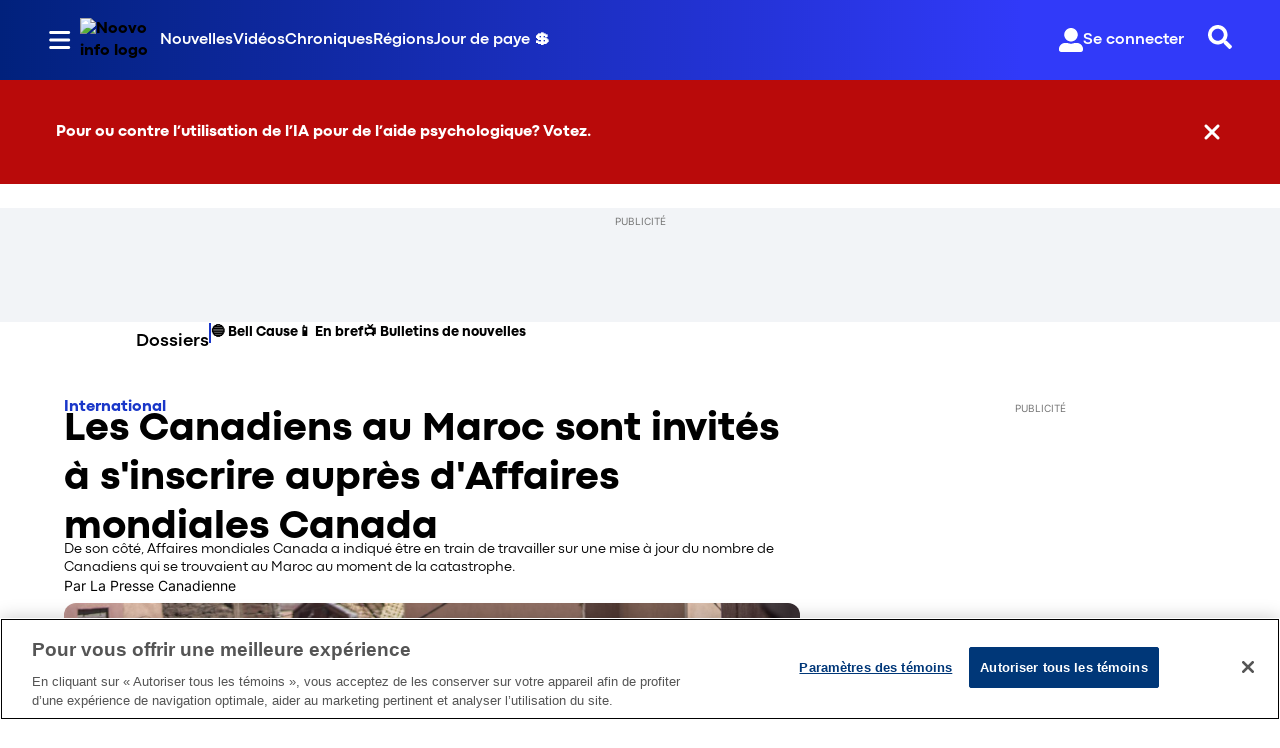

--- FILE ---
content_type: text/html; charset=utf-8
request_url: https://www.noovo.info/nouvelle/les-canadiens-au-maroc-sont-invites-a-sinscrire-aupres-daffaires-mondiales-canada.html
body_size: 41860
content:
<!DOCTYPE html><html lang="fr" dir="ltr"><head><link rel="preconnect" href="https://tru.am"/><link rel="dns-prefetch" href="https://tru.am"/><link rel="preconnect" href="https://cdn.confiant-integrations.net"/><link rel="dns-prefetch" href="https://cdn.confiant-integrations.net"/><link rel="preconnect" href="https://sb.scorecardresearch.com"/><link rel="dns-prefetch" href="https://sb.scorecardresearch.com"/><link rel="preconnect" href="https://c.amazon-adsystem.com"/><link rel="dns-prefetch" href="https://c.amazon-adsystem.com"/><link rel="preconnect" href="https://cdn.optimizely.com"/><link rel="dns-prefetch" href="https://cdn.optimizely.com"/><link rel="preconnect" href="https://cdn.permutive.com"/><link rel="dns-prefetch" href="https://cdn.permutive.com"/><link rel="preconnect" href="https://identity.mparticle.com"/><link rel="dns-prefetch" href="https://identity.mparticle.com"/><link rel="preconnect" href="https://jssdkcdns.mparticle.com"/><link rel="dns-prefetch" href="https://jssdkcdns.mparticle.com"/><link rel="preconnect" href="https://micro.rubiconproject.com"/><link rel="dns-prefetch" href="https://micro.rubiconproject.com"/><link rel="preconnect" href="https://cdn.confiant-integrations.net"/><link rel="dns-prefetch" href="https://cdn.confiant-integrations.net"/><link rel="preconnect" href="https://securepubads.g.doubleclick.net"/><link rel="dns-prefetch" href="https://securepubads.g.doubleclick.net"/><link rel="preconnect" href="https://googleads.g.doubleclick.net"/><link rel="dns-prefetch" href="https://googleads.g.doubleclick.net"/><link rel="preconnect" href="https://pagead2.googlesyndication.com"/><link rel="dns-prefetch" href="https://pagead2.googlesyndication.com"/><link rel="preconnect" href="https://s.ntv.io"/><link rel="dns-prefetch" href="https://s.ntv.io"/><link rel="preconnect" href="https://static.chartbeat.com"/><link rel="dns-prefetch" href="https://static.chartbeat.com"/><link rel="preconnect" href="https://config.aps.amazon-adsystem.com"/><link rel="dns-prefetch" href="https://config.aps.amazon-adsystem.com"/><link rel="preconnect" href="https://cdn.jsdelivr.net"/><link rel="dns-prefetch" href="https://cdn.jsdelivr.net"/><link rel="preconnect" href="https://s.go-mpulse.net"/><link rel="dns-prefetch" href="https://s.go-mpulse.net"/><link rel="preconnect" href="https://www.googletagmanager.com"/><link rel="dns-prefetch" href="https://www.googletagmanager.com"/><link rel="preconnect" href="https://pixel.tapad.com"/><link rel="dns-prefetch" href="https://pixel.tapad.com"/><link rel="preconnect" href="https://api.permutive.com"/><link rel="dns-prefetch" href="https://api.permutive.com"/><link rel="preconnect" href="https://www.queryly.com"/><link rel="dns-prefetch" href="https://www.queryly.com"/><link rel="preconnect" href="https://widgets.sports.bellmedia.ca"/><link rel="dns-prefetch" href="https://widgets.sports.bellmedia.ca"/><link rel="preconnect" href="https://jadserve.postrelease.com"/><link rel="dns-prefetch" href="https://jadserve.postrelease.com"/><link rel="preconnect" href="https://s3.us-west-2.amazonaws.com"/><link rel="dns-prefetch" href="https://s3.us-west-2.amazonaws.com"/><link rel="preconnect" href="https://tpc.googlesyndication.com"/><link rel="dns-prefetch" href="https://tpc.googlesyndication.com"/><link rel="preconnect" href="https://s0.2mdn.net"/><link rel="dns-prefetch" href="https://s0.2mdn.net"/><link rel="preconnect" href="https://www.googletagservices.com"/><link rel="dns-prefetch" href="https://www.googletagservices.com"/><link rel="preconnect" href="https://ad.doubleclick.net"/><link rel="dns-prefetch" href="https://ad.doubleclick.net"/><link rel="preconnect" href="https://eus.rubiconproject.com"/><link rel="dns-prefetch" href="https://eus.rubiconproject.com"/><link rel="preconnect" href="https://ib.adnxs.com"/><link rel="dns-prefetch" href="https://ib.adnxs.com"/><link rel="preconnect" href="https://prebid-server.rubiconproject.com"/><link rel="dns-prefetch" href="https://prebid-server.rubiconproject.com"/><link rel="preconnect" href="https://assets.a-mo.net"/><link rel="dns-prefetch" href="https://assets.a-mo.net"/><link rel="preconnect" href="https://d6vbkv8rsyksv.cloudfront.net"/><link rel="dns-prefetch" href="https://d6vbkv8rsyksv.cloudfront.net"/><link rel="preconnect" href="https://cdn.viafoura.net"/><link rel="dns-prefetch" href="https://cdn.viafoura.net"/><link rel="preconnect" href="https://api.viafoura.co"/><link rel="dns-prefetch" href="https://api.viafoura.co"/><link rel="preconnect" href="https://cdn-magiclinks.trackonomics.net"/><link rel="dns-prefetch" href="https://cdn-magiclinks.trackonomics.net"/><meta name="viewport" content="width=device-width, initial-scale=1"/><meta charset="UTF-8"/><link rel="icon" type="image/x-icon" href="/pf/resources/images/noovo-info/favicon.ico?d=197"/><title>Les Canadiens au Maroc sont invités à s&#x27;inscrire auprès d&#x27;Affaires mondiales Canada</title><meta name="description" content="La ministre des Affaires étrangères, Mélanie Joly, demande aux Canadiens qui se trouvent actuellement au Maroc de s&#x27;inscrire auprès d&#x27;Affaires mondiales Canada, dans la foulée de l&#x27;important tremblement de terre qui a fait plus de 1000 victimes dans ce pays tard vendredi soir."/><meta name="twitter:description" content="La ministre des Affaires étrangères, Mélanie Joly, demande aux Canadiens qui se trouvent actuellement au Maroc de s&#x27;inscrire auprès d&#x27;Affaires mondiales Canada, dans la foulée de l&#x27;important tremblement de terre qui a fait plus de 1000 victimes dans ce pays tard vendredi soir."/><meta property="og:description" content="La ministre des Affaires étrangères, Mélanie Joly, demande aux Canadiens qui se trouvent actuellement au Maroc de s&#x27;inscrire auprès d&#x27;Affaires mondiales Canada, dans la foulée de l&#x27;important tremblement de terre qui a fait plus de 1000 victimes dans ce pays tard vendredi soir."/><meta name="keywords" content="etiquettes/seisme-au-maroc"/><meta property="og:title" content="Les Canadiens au Maroc sont invités à s&#x27;inscrire auprès d&#x27;Affaires mondiales Canada"/><meta name="twitter:title" content="Les Canadiens au Maroc sont invités à s&#x27;inscrire auprès d&#x27;Affaires mondiales Canada"/><meta property="og:image" content="https://www.noovo.info/resizer/v2/D6YJ7BYVWHZQW7DYBP3WTACJOM.jpg?smart=true&amp;auth=e1e32080cc8ac977dfd620b52d968d0f48ef237ad1e1f75a3298f2a023ce9925&amp;width=1200&amp;height=630"/><meta property="og:image:alt" content="Des personnes touchées par un tremblement de terre campent devant leurs maisons, dans le village de Moulay Ibrahim, près de Marrakech, au Maroc, le 9 septembre 2023. "/><meta name="twitter:image" content="https://www.noovo.info/resizer/v2/D6YJ7BYVWHZQW7DYBP3WTACJOM.jpg?smart=true&amp;auth=e1e32080cc8ac977dfd620b52d968d0f48ef237ad1e1f75a3298f2a023ce9925&amp;width=1200&amp;height=630"/><meta name="twitter:image:alt" content="Des personnes touchées par un tremblement de terre campent devant leurs maisons, dans le village de Moulay Ibrahim, près de Marrakech, au Maroc, le 9 septembre 2023. "/><meta property="og:type" content="article"/><meta name="robots" content="noarchive"/><meta property="og:site_name" content="Noovo Info"/><meta property="og:url" content="https://www.noovo.info/nouvelle/les-canadiens-au-maroc-sont-invites-a-sinscrire-aupres-daffaires-mondiales-canada.html"/><meta name="twitter:card" content="summary_large_image"/><link rel="canonical" href="https://www.noovo.info/nouvelle/les-canadiens-au-maroc-sont-invites-a-sinscrire-aupres-daffaires-mondiales-canada.html"/><meta property="article:author" content="La Presse Canadienne"/><meta property="article:section" content="nouvelles/international"/><meta property="article:modified_time" content="2025-11-30T04:36:56.262Z"/><meta property="article:published_time" content="2023-09-09T15:58:28Z"/><script type="application/ld+json">{
  "@context": "https://schema.org",
  "@type": "NewsArticle",
  "mainEntityOfPage": "https://www.noovo.info/nouvelle/les-canadiens-au-maroc-sont-invites-a-sinscrire-aupres-daffaires-mondiales-canada.html",
  "isAccessibleForFree": true,
  "datePublished": "2023-09-09T15:58:28Z",
  "dateModified": "2025-11-30T04:36:56.262Z",
  "headline": "Les Canadiens au Maroc sont invités à s'inscrire auprès d'Affaires mondiales Canada",
  "dateline": "",
  "description": "La ministre des Affaires étrangères, Mélanie Joly, demande aux Canadiens qui se trouvent actuellement au Maroc de s'inscrire auprès d'Affaires mondiales Canada, dans la foulée de l'important tremblement de terre qui a fait plus de 1000 victimes dans ce pays tard vendredi soir.",
  "author": [
    {
      "@type": "Person",
      "name": "La Presse Canadienne",
      "url": ""
    }
  ],
  "image": {
    "@type": "ImageObject",
    "url": "https://www.noovo.info/resizer/v2/D6YJ7BYVWHZQW7DYBP3WTACJOM.jpg?auth=e1e32080cc8ac977dfd620b52d968d0f48ef237ad1e1f75a3298f2a023ce9925",
    "height": 1080,
    "width": 1920
  },
  "thumbnailUrl": "https://www.noovo.info/resizer/v2/D6YJ7BYVWHZQW7DYBP3WTACJOM.jpg?auth=e1e32080cc8ac977dfd620b52d968d0f48ef237ad1e1f75a3298f2a023ce9925&width=300",
  "correction": []
}</script><link id="fusion-template-styles" rel="stylesheet" type="text/css" href="/pf/dist/components/combinations/default.css?d=197&amp;mxId=00000000"/><link id="fusion-siteStyles-styles" rel="stylesheet" type="text/css" href="/pf/dist/css/noovo-info.css?d=197&amp;mxId=00000000"/><link rel="stylesheet" href="https://stackpath.bootstrapcdn.com/bootstrap/4.1.3/css/bootstrap.min.css"/><script type="application/javascript" id="polyfill-script">if(!Array.prototype.includes||!(window.Object && window.Object.assign)||!window.Promise||!window.Symbol||!window.fetch){document.write('<script type="application/javascript" src="/pf/dist/engine/polyfill.js?d=197&mxId=00000000" defer=""><\/script>')}</script><script id="fusion-engine-react-script" type="application/javascript" src="/pf/dist/engine/react.js?d=197&amp;mxId=00000000" defer=""></script><script id="fusion-engine-combinations-script" type="application/javascript" src="/pf/dist/components/combinations/default.js?d=197&amp;mxId=00000000" defer=""></script><style>body { writing-mode: horizontal-tb; }</style><script data-integration="inlineScripts">
    (function() {
      var _sf_async_config = window._sf_async_config = (window._sf_async_config || {});
      _sf_async_config.uid = 65778;
      _sf_async_config.domain = "noovo.info";
      _sf_async_config.useCanonical = false;
      _sf_async_config.useCanonicalDomain = false;
      _sf_async_config.path = '/nouvelle/les-canadiens-au-maroc-sont-invites-a-sinscrire-aupres-daffaires-mondiales-canada.html';
      _sf_async_config.flickerControl = false;
      _sf_async_config.sections = "nouvelle";
      _sf_async_config.authors = "La Presse Canadienne";
    })();
  ;
    window.addEventListener('DOMContentLoaded', (event) => {
      queryly.init("6078ae5d1e704c86", document.querySelectorAll("#fusion-app"));
    });
  ;window.isIE = !!window.MSInputMethodContext && !!document.documentMode;</script><script id="permutiveInline">
  !function(n,e,o,r,i){if(!e){e=e||{},window.permutive=e,e.q=[],e.config=i||{},e.config.projectId=o,e.config.apiKey=r,e.config.environment=e.config.environment||"production";for(var t=["addon","identify","track","trigger","query","segment","segments","ready","on","once","user","consent"],c=0;c<t.length;c++){var f=t[c];e[f]=function(n){return function(){var o=Array.prototype.slice.call(arguments,0);e.q.push({functionName:n,arguments:o})}}(f)}}}(document,window.permutive,"289d106c-df24-4cd9-a9fa-753e928c23ad","b1a4360a-3db9-4b39-b09d-c3e14666840a",{}); 
  window.googletag=window.googletag||{},window.googletag.cmd=window.googletag.cmd||[],window.googletag.cmd.push(function(){if(0===window.googletag.pubads().getTargeting("permutive").length){var g=window.localStorage.getItem("_pdfps");window.googletag.pubads().setTargeting("permutive",g?JSON.parse(g):[])}}); 
  permutive.addon('web', {
  "page": {
    "user_info": {
      "authStatus": "anonymous"
    },
    "product_info": {
      "platform": "web",
      "productName": "noovoinfo",
      "environment": "production"
    },
    "page_info": {
      "type": "article",
      "siteSection": "nouvelles",
      "subsection1": "international",
      "name": "noovoinfo:nouvelles:international:les-canadiens-au-maroc-sont-invites-a-sinscrire-aupres-daffaires-mondiales-canada.html:article",
      "gsCat": []
    },
    "article_info": {
      "author": "La Presse Canadienne",
      "title": "Les Canadiens au Maroc sont invités à s'inscrire auprès d'Affaires mondiales Canada",
      "id": "/nouvelle/les-canadiens-au-maroc-sont-invites-a-sinscrire-aupres-daffaires-mondiales-canada.html"
    }
  }
})
  </script><script id="permutive" async="" src="https://cdn.permutive.com/289d106c-df24-4cd9-a9fa-753e928c23ad-web.js"></script><script id="amazon-header-bidding-inline" data-integration="amazonScript">!function(a9,a,p,s,t,A,g){if(a[a9])return;function q(c,r){a[a9]._Q.push([c,r])}a[a9]={init:function(){q("i",arguments)},fetchBids:function(){q("f",arguments)},setDisplayBids:function(){},targetingKeys:function(){return[]},_Q:[]};A=p.createElement(s);A.async=!0;A.src=t;g=p.getElementsByTagName(s)[0];g.parentNode.insertBefore(A,g)}("apstag",window,document,"script","https://c.amazon-adsystem.com/aax2/apstag.js");apstag.init({pubID: '3782',adServer: 'googletag'});</script><script id="magnite-inline" data-integration="gptScripts">var pbjs = pbjs || {};
  pbjs.que = pbjs.que || [];</script><script id="magnite-script" async="" src="https://micro.rubiconproject.com/prebid/dynamic/13126.js"></script><script id="gpt-inline" data-integration="gptScripts">window.googletag = window.googletag || { cmd: [] };</script><script id="gpt-script" async="" src="https://securepubads.g.doubleclick.net/tag/js/gpt.js"></script><script id="comscore" src="https://d6vbkv8rsyksv.cloudfront.net/prod/comscore/comscore.v7.11.1.js" async=""></script><script id="comscore-init" data-integration="comscoreInit">
    (function waitForComscore() {
      // Check if the Comscore namespace is available
      if (window.ns_ && window.ns_.analytics && window.ns_.analytics.configuration) {
        try {
          window.ns_.analytics.configuration.addClient(
            new window.ns_.analytics.configuration.PublisherConfiguration({
              publisherId: "3005664",
            })
          );
          // Enable debug/validation mode
          window.ns_.analytics.configuration.enableImplementationValidationMode();
          window.ns_.analytics.start();
        } catch (err) {
          console.warn("[Comscore] Initialization error:", err);
        }
      } else {
        // Retry every 100ms until Comscore is ready
        setTimeout(waitForComscore, 100);
      }
    })();
  </script><script id="comscoreInline" data-integration="comscoreInline">
    var _comscore = _comscore || [];
    _comscore.push({
      c1: "2",
      c2: "3005664",
      options: {
        enableFirstPartyCookie: true,
        bypassUserConsentRequirementFor1PCookie: true,
      },
    });
    (function() {
      var s = document.createElement("script"),
          el = document.getElementsByTagName("script")[0];
      s.async = true;
      s.src = "https://sb.scorecardresearch.com/cs/3005664/beacon.js";
      el.parentNode.insertBefore(s, el);
    })();
  </script><noscript id="comscore-noscript" data-integration="comscore"><img alt="comscore" src="https://sb.scorecardresearch.com/p?c1=2&amp;c2=3005664&amp;cv=4.4.0&amp;cj=1"/></noscript><script type="text/javascript" src="https://cdn.cookielaw.org/consent/69d420b4-b081-4326-9640-6978e7c89bdc/OtAutoBlock.js"></script><script src="https://cdn.cookielaw.org/scripttemplates/otSDKStub.js" type="text/javascript" data-domain-script="69d420b4-b081-4326-9640-6978e7c89bdc"></script><script>
            function OptanonWrapper() {
              const removeOverflow = () => {
                document.documentElement.style.setProperty('overflow', '');
                document.body.style.setProperty('overflow', '');
              };

              removeOverflow();

              const observer = new MutationObserver(() => {
                removeOverflow();
              });

              observer.observe(document.documentElement, {
                attributes: true,
                attributeFilter: ['style']
              });
              observer.observe(document.body, {
                attributes: true,
                attributeFilter: ['style']
              });
            }
            </script><script async="" data-integration="nativo-ad" src="https://s.ntv.io/serve/load.js"></script><script async="" data-integration="chartbeat" src="https://static.chartbeat.com/js/chartbeat_video.js"></script><script async="" src="https://static.chartbeat.com/js/chartbeat_mab.js"></script><script defer="" data-integration="queryly" src="https://www.queryly.com/js/queryly.v4.min.js"></script>
<script>(window.BOOMR_mq=window.BOOMR_mq||[]).push(["addVar",{"rua.upush":"false","rua.cpush":"false","rua.upre":"false","rua.cpre":"false","rua.uprl":"false","rua.cprl":"false","rua.cprf":"false","rua.trans":"SJ-553bcbcf-e9a8-41f5-b31a-73c46d30f670","rua.cook":"false","rua.ims":"false","rua.ufprl":"false","rua.cfprl":"false","rua.isuxp":"false","rua.texp":"norulematch","rua.ceh":"false","rua.ueh":"false","rua.ieh.st":"0"}]);</script>
                              <script>!function(e){var n="https://s.go-mpulse.net/boomerang/";if("False"=="True")e.BOOMR_config=e.BOOMR_config||{},e.BOOMR_config.PageParams=e.BOOMR_config.PageParams||{},e.BOOMR_config.PageParams.pci=!0,n="https://s2.go-mpulse.net/boomerang/";if(window.BOOMR_API_key="6YDV8-X2SPW-ZBZB2-RQADN-GQKHR",function(){function e(){if(!o){var e=document.createElement("script");e.id="boomr-scr-as",e.src=window.BOOMR.url,e.async=!0,i.parentNode.appendChild(e),o=!0}}function t(e){o=!0;var n,t,a,r,d=document,O=window;if(window.BOOMR.snippetMethod=e?"if":"i",t=function(e,n){var t=d.createElement("script");t.id=n||"boomr-if-as",t.src=window.BOOMR.url,BOOMR_lstart=(new Date).getTime(),e=e||d.body,e.appendChild(t)},!window.addEventListener&&window.attachEvent&&navigator.userAgent.match(/MSIE [67]\./))return window.BOOMR.snippetMethod="s",void t(i.parentNode,"boomr-async");a=document.createElement("IFRAME"),a.src="about:blank",a.title="",a.role="presentation",a.loading="eager",r=(a.frameElement||a).style,r.width=0,r.height=0,r.border=0,r.display="none",i.parentNode.appendChild(a);try{O=a.contentWindow,d=O.document.open()}catch(_){n=document.domain,a.src="javascript:var d=document.open();d.domain='"+n+"';void(0);",O=a.contentWindow,d=O.document.open()}if(n)d._boomrl=function(){this.domain=n,t()},d.write("<bo"+"dy onload='document._boomrl();'>");else if(O._boomrl=function(){t()},O.addEventListener)O.addEventListener("load",O._boomrl,!1);else if(O.attachEvent)O.attachEvent("onload",O._boomrl);d.close()}function a(e){window.BOOMR_onload=e&&e.timeStamp||(new Date).getTime()}if(!window.BOOMR||!window.BOOMR.version&&!window.BOOMR.snippetExecuted){window.BOOMR=window.BOOMR||{},window.BOOMR.snippetStart=(new Date).getTime(),window.BOOMR.snippetExecuted=!0,window.BOOMR.snippetVersion=12,window.BOOMR.url=n+"6YDV8-X2SPW-ZBZB2-RQADN-GQKHR";var i=document.currentScript||document.getElementsByTagName("script")[0],o=!1,r=document.createElement("link");if(r.relList&&"function"==typeof r.relList.supports&&r.relList.supports("preload")&&"as"in r)window.BOOMR.snippetMethod="p",r.href=window.BOOMR.url,r.rel="preload",r.as="script",r.addEventListener("load",e),r.addEventListener("error",function(){t(!0)}),setTimeout(function(){if(!o)t(!0)},3e3),BOOMR_lstart=(new Date).getTime(),i.parentNode.appendChild(r);else t(!1);if(window.addEventListener)window.addEventListener("load",a,!1);else if(window.attachEvent)window.attachEvent("onload",a)}}(),"".length>0)if(e&&"performance"in e&&e.performance&&"function"==typeof e.performance.setResourceTimingBufferSize)e.performance.setResourceTimingBufferSize();!function(){if(BOOMR=e.BOOMR||{},BOOMR.plugins=BOOMR.plugins||{},!BOOMR.plugins.AK){var n="false"=="true"?1:0,t="",a="aohi7gqx2fpes2lqqg5q-f-4e1152b0f-clientnsv4-s.akamaihd.net",i="false"=="true"?2:1,o={"ak.v":"39","ak.cp":"1885738","ak.ai":parseInt("1261203",10),"ak.ol":"0","ak.cr":8,"ak.ipv":4,"ak.proto":"h2","ak.rid":"2f749b46","ak.r":52356,"ak.a2":n,"ak.m":"dscr","ak.n":"ff","ak.bpcip":"3.142.143.0","ak.cport":37996,"ak.gh":"23.52.107.106","ak.quicv":"","ak.tlsv":"tls1.3","ak.0rtt":"","ak.0rtt.ed":"","ak.csrc":"-","ak.acc":"","ak.t":"1768980923","ak.ak":"hOBiQwZUYzCg5VSAfCLimQ==FSpk8CzvMVuZfmnH0HcgOOimtOatmUs61Olq7YNnLERntIpEFlBSptwnLvxT2XwmFWNHOpy0nvvjzjZNBIRZXqhasRZ0FDjNkbdZe17CuzUfNKnPqMrG/nRgIXyhze+S+BH3uE0c4bJlBERDuAV4PtAqZ9juvSDHAqmTvqxo92H1o68vzxEpL7aHB5zhmlRDdpz+MM9YV/IIFCVn+9YsRk9QaAuQ3ES1cq1a9isettvHf+UdKEnLJSz1TrA0eEe+unJroLCb8QXkIM6LKFx71HowJVhMgzfwd4dJ4ihozVeSUuJM2ZaSwwQe0oOrW7D0qlPGRd1KUKaRKQ/QlUXF/oXQij45NpCb7NbmYDTu/6KdWrpBMoP9oo+wKfcXXu+EF16CjZLaYZpSHHSrSbipq+9Q0OqkgHMAZCk3l+TKgYk=","ak.pv":"17","ak.dpoabenc":"","ak.tf":i};if(""!==t)o["ak.ruds"]=t;var r={i:!1,av:function(n){var t="http.initiator";if(n&&(!n[t]||"spa_hard"===n[t]))o["ak.feo"]=void 0!==e.aFeoApplied?1:0,BOOMR.addVar(o)},rv:function(){var e=["ak.bpcip","ak.cport","ak.cr","ak.csrc","ak.gh","ak.ipv","ak.m","ak.n","ak.ol","ak.proto","ak.quicv","ak.tlsv","ak.0rtt","ak.0rtt.ed","ak.r","ak.acc","ak.t","ak.tf"];BOOMR.removeVar(e)}};BOOMR.plugins.AK={akVars:o,akDNSPreFetchDomain:a,init:function(){if(!r.i){var e=BOOMR.subscribe;e("before_beacon",r.av,null,null),e("onbeacon",r.rv,null,null),r.i=!0}return this},is_complete:function(){return!0}}}}()}(window);</script></head><body class="b-body l-article"><a class="skip-main" href="#main">Passer au contenu principal</a><div id="fusion-app" class="c-stack b-application" data-style-direction="vertical" data-style-justification="start" data-style-alignment="unset" data-style-inline="false" data-style-wrap="nowrap"><div class="b-right-rail"><header class="c-stack b-right-rail__navigation" data-style-direction="vertical" data-style-justification="start" data-style-alignment="unset" data-style-inline="false" data-style-wrap="nowrap"><nav id="main-nav" class="b-header-nav-chain-custom " aria-label="Sections Menu"><div class="b-header-nav-chain-custom__top-layout"><div class="b-header-nav-chain-custom__nav-left"><div class="nav-components--mobile" data-testid="nav-chain-nav-components-mobile-left"><div class="menu-widget"><button data-testid="nav-chain-nav-section-button" aria-label="Sections" class="c-button c-button--small c-button--secondary-reverse b-header-nav-chain-custom__nav-section-button" type="button"><svg class="c-icon" width="48" height="48" xmlns="http://www.w3.org/2000/svg" viewBox="0 0 512 512" fill="currentColor" aria-hidden="true" focusable="false"><path d="M25 96C25 78.33 39.33 64 57 64H441C458.7 64 473 78.33 473 96C473 113.7 458.7 128 441 128H57C39.33 128 25 113.7 25 96ZM25 256C25 238.3 39.33 224 57 224H441C458.7 224 473 238.3 473 256C473 273.7 458.7 288 441 288H57C39.33 288 25 273.7 25 256ZM441 448H57C39.33 448 25 433.7 25 416C25 398.3 39.33 384 57 384H441C458.7 384 473 398.3 473 416C473 433.7 458.7 448 441 448Z"></path></svg></button></div></div><div class="nav-components--desktop" data-testid="nav-chain-nav-components-desktop-left"><div class="menu-widget"><button data-testid="nav-chain-nav-section-button" aria-label="Sections" class="c-button c-button--small c-button--secondary-reverse b-header-nav-chain-custom__nav-section-button" type="button"><span>Sections</span><svg class="c-icon" width="48" height="48" xmlns="http://www.w3.org/2000/svg" viewBox="0 0 512 512" fill="currentColor" aria-hidden="true" focusable="false"><path d="M25 96C25 78.33 39.33 64 57 64H441C458.7 64 473 78.33 473 96C473 113.7 458.7 128 441 128H57C39.33 128 25 113.7 25 96ZM25 256C25 238.3 39.33 224 57 224H441C458.7 224 473 238.3 473 256C473 273.7 458.7 288 441 288H57C39.33 288 25 273.7 25 256ZM441 448H57C39.33 448 25 433.7 25 416C25 398.3 39.33 384 57 384H441C458.7 384 473 398.3 473 416C473 433.7 458.7 448 441 448Z"></path></svg></button></div></div></div><div style="width:200px;height:60px" aria-hidden="true"></div><nav aria-label="Top Links" class="c-stack b-header-nav-chain-custom__links-list" data-style-direction="horizontal" data-style-justification="start" data-style-alignment="center" data-style-inline="false" data-style-wrap="wrap"><span class="b-header-nav-chain-custom__links-list-item"><a class="c-link" href="/nouvelles">Nouvelles</a></span><span class="b-header-nav-chain-custom__links-list-item"><span data-testid="nav-chain-link-bar-separator" class="c-separator"></span><a class="c-link" href="/videos">Vidéos</a></span><span class="b-header-nav-chain-custom__links-list-item"><span data-testid="nav-chain-link-bar-separator" class="c-separator"></span><a class="c-link" href="/chroniques">Chroniques</a></span><span class="b-header-nav-chain-custom__links-list-item"><span data-testid="nav-chain-link-bar-separator" class="c-separator"></span><a class="c-link" href="/regions">Régions</a></span><span class="b-header-nav-chain-custom__links-list-item"><span data-testid="nav-chain-link-bar-separator" class="c-separator"></span><a class="c-link" href="/jour-de-paye">Jour de paye 💲</a></span></nav><div class="b-header-nav-chain-custom__nav-right"><div class="nav-components--mobile" data-testid="nav-chain-nav-components-mobile-right"><div class="menu-widget"><button aria-label="Rechercher" class="c-button c-button--small c-button--secondary-reverse queryly-button--nav-bar" type="button"><svg class="c-icon" width="24" height="24" xmlns="http://www.w3.org/2000/svg" viewBox="0 0 512 512" fill="currentColor" aria-hidden="true" focusable="false"><path d="M505 442.7L405.3 343c-4.5-4.5-10.6-7-17-7H372c27.6-35.3 44-79.7 44-128C416 93.1 322.9 0 208 0S0 93.1 0 208s93.1 208 208 208c48.3 0 92.7-16.4 128-44v16.3c0 6.4 2.5 12.5 7 17l99.7 99.7c9.4 9.4 24.6 9.4 33.9 0l28.3-28.3c9.4-9.4 9.4-24.6.1-34zM208 336c-70.7 0-128-57.2-128-128 0-70.7 57.2-128 128-128 70.7 0 128 57.2 128 128 0 70.7-57.2 128-128 128z"></path></svg></button></div></div><div class="nav-components--desktop" data-testid="nav-chain-nav-components-desktop-right"><div class="menu-widget"><div class="b-sign-in-block__container"><button class="c-button c-button--medium c-button--default b-sign-in-block" type="button"><svg class="c-icon" width="24" height="24" xmlns="http://www.w3.org/2000/svg" viewBox="0 0 512 512" fill="currentColor" aria-hidden="true" focusable="false"><path d="M256 288c79.5 0 144-64.5 144-144S335.5 0 256 0 112 64.5 112 144s64.5 144 144 144zm128 32h-55.1c-22.2 10.2-46.9 16-72.9 16s-50.6-5.8-72.9-16H128C57.3 320 0 377.3 0 448v16c0 26.5 21.5 48 48 48h416c26.5 0 48-21.5 48-48v-16c0-70.7-57.3-128-128-128z"></path></svg><span>Se connecter</span></button></div></div><div class="menu-widget"><button aria-label="Rechercher" class="c-button c-button--small c-button--secondary-reverse queryly-button--nav-bar" type="button"><svg class="c-icon" width="24" height="24" xmlns="http://www.w3.org/2000/svg" viewBox="0 0 512 512" fill="currentColor" aria-hidden="true" focusable="false"><path d="M505 442.7L405.3 343c-4.5-4.5-10.6-7-17-7H372c27.6-35.3 44-79.7 44-128C416 93.1 322.9 0 208 0S0 93.1 0 208s93.1 208 208 208c48.3 0 92.7-16.4 128-44v16.3c0 6.4 2.5 12.5 7 17l99.7 99.7c9.4 9.4 24.6 9.4 33.9 0l28.3-28.3c9.4-9.4 9.4-24.6.1-34zM208 336c-70.7 0-128-57.2-128-128 0-70.7 57.2-128 128-128 70.7 0 128 57.2 128 128 0 70.7-57.2 128-128 128z"></path></svg></button></div></div></div></div><div id="flyout-overlay" data-testid="nav-chain-flyout-overlay" class="c-stack b-header-nav-chain-custom__flyout-overlay closed" data-style-direction="vertical" data-style-justification="start" data-style-alignment="unset" data-style-inline="false" data-style-wrap="nowrap"><div class="c-stack b-header-nav-chain-custom__flyout-nav-wrapper closed" data-style-direction="vertical" data-style-justification="start" data-style-alignment="unset" data-style-inline="false" data-style-wrap="nowrap"><div class="nav-menu"><div data-testid="nav-chain-nav-components-mobile" class="c-stack nav-components--mobile" data-style-direction="vertical" data-style-justification="start" data-style-alignment="unset" data-style-inline="false" data-style-wrap="nowrap"><div class="menu-widget"><div class="b-sign-in-block__container"><button class="c-button c-button--medium c-button--default b-sign-in-block" type="button"><svg class="c-icon" width="24" height="24" xmlns="http://www.w3.org/2000/svg" viewBox="0 0 512 512" fill="currentColor" aria-hidden="true" focusable="false"><path d="M256 288c79.5 0 144-64.5 144-144S335.5 0 256 0 112 64.5 112 144s64.5 144 144 144zm128 32h-55.1c-22.2 10.2-46.9 16-72.9 16s-50.6-5.8-72.9-16H128C57.3 320 0 377.3 0 448v16c0 26.5 21.5 48 48 48h416c26.5 0 48-21.5 48-48v-16c0-70.7-57.3-128-128-128z"></path></svg><span>Se connecter</span></button></div></div></div><div data-testid="nav-chain-nav-components-desktop" class="c-stack nav-components--desktop" data-style-direction="vertical" data-style-justification="start" data-style-alignment="unset" data-style-inline="false" data-style-wrap="nowrap"><div class="menu-widget"></div></div></div><ul class="c-stack b-header-nav-chain-custom-hamburger" data-style-direction="vertical" data-style-justification="start" data-style-alignment="unset" data-style-inline="false" data-style-wrap="nowrap"><li class="b-header-nav-chain-custom-hamburger__section-item b-header-nav-chain-custom-hamburger__section-item--anchor" data-testid="nav-chain-section-item"><div data-testid="nav-chain-section-item-subsection" class="c-stack b-header-nav-chain-custom-hamburger__subsection-anchor subsection-anchor " data-style-direction="horizontal" data-style-justification="start" data-style-alignment="center" data-style-inline="false" data-style-wrap="nowrap"><button aria-expanded="false" aria-controls="header_sub_section_nouvelles" aria-label="Afficher les sous-sections de Nouvelles" class="c-button c-button--medium c-button--default b-header-nav-chain-custom-hamburger__drawer" type="button"><span><div class="c-stack" data-style-direction="horizontal" data-style-justification="space-between" data-style-alignment="center" data-style-inline="false" data-style-wrap="nowrap">Nouvelles<svg class="c-icon" width="20" height="20" xmlns="http://www.w3.org/2000/svg" viewBox="0 0 512 512" fill="currentColor" aria-hidden="true" focusable="false"><path d="M256 416C247.812 416 239.62 412.875 233.38 406.625L41.38 214.625C28.88 202.125 28.88 181.875 41.38 169.375C53.88 156.875 74.13 156.875 86.63 169.375L256 338.8L425.4 169.4C437.9 156.9 458.15 156.9 470.65 169.4C483.15 181.9 483.15 202.15 470.65 214.65L278.65 406.65C272.4 412.9 264.2 416 256 416Z"></path></svg></div></span></button></div><div class="b-header-nav-chain-custom-hamburger__subsection-container "><ul class="b-header-nav-chain-custom-hamburger__subsection-menu" id="header_sub_section_nouvelles"><li class="b-header-nav-chain-custom-hamburger__subsection-item" data-testid="nav-chain-subsection-item"><a class="c-link" href="/nouvelles">Nouvelles</a></li><li class="b-header-nav-chain-custom-hamburger__subsection-item" data-testid="nav-chain-subsection-item"><a class="c-link" href="/nouvelles/art-et-culture">Art et culture</a></li><li class="b-header-nav-chain-custom-hamburger__subsection-item" data-testid="nav-chain-subsection-item"><a class="c-link" href="/nouvelles/economie">Économie</a></li><li class="b-header-nav-chain-custom-hamburger__subsection-item" data-testid="nav-chain-subsection-item"><a class="c-link" href="/nouvelles/education">Éducation</a></li><li class="b-header-nav-chain-custom-hamburger__subsection-item" data-testid="nav-chain-subsection-item"><a class="c-link" href="/nouvelles/environnement">Environnement</a></li><li class="b-header-nav-chain-custom-hamburger__subsection-item" data-testid="nav-chain-subsection-item"><a class="c-link" href="/nouvelles/international">International</a></li><li class="b-header-nav-chain-custom-hamburger__subsection-item" data-testid="nav-chain-subsection-item"><a class="c-link" href="/nouvelles/justice">Justice</a></li><li class="b-header-nav-chain-custom-hamburger__subsection-item" data-testid="nav-chain-subsection-item"><a class="c-link" href="/nouvelles/patrouille">Patrouille</a></li><li class="b-header-nav-chain-custom-hamburger__subsection-item" data-testid="nav-chain-subsection-item"><a class="c-link" href="/nouvelles/politique">Politique</a></li><li class="b-header-nav-chain-custom-hamburger__subsection-item" data-testid="nav-chain-subsection-item"><a class="c-link" href="/nouvelles/sante">Santé</a></li><li class="b-header-nav-chain-custom-hamburger__subsection-item" data-testid="nav-chain-subsection-item"><a class="c-link" href="/nouvelles/science-et-nature">Science et nature</a></li><li class="b-header-nav-chain-custom-hamburger__subsection-item" data-testid="nav-chain-subsection-item"><a class="c-link" href="/nouvelles/societe">Société</a></li><li class="b-header-nav-chain-custom-hamburger__subsection-item" data-testid="nav-chain-subsection-item"><a class="c-link" href="/nouvelles/sport">Sport</a></li><li class="b-header-nav-chain-custom-hamburger__subsection-item" data-testid="nav-chain-subsection-item"><a class="c-link" href="/nouvelles/technologie">Technologie</a></li><li class="b-header-nav-chain-custom-hamburger__subsection-item" data-testid="nav-chain-subsection-item"><a class="c-link" href="/nouvelles/transport">Transport</a></li></ul></div></li><li class="b-header-nav-chain-custom-hamburger__section-item " data-testid="nav-chain-section-item"><a class="c-link" href="/videos" aria-hidden="true" tabindex="-1">Vidéos</a></li><li class="b-header-nav-chain-custom-hamburger__section-item " data-testid="nav-chain-section-item"><a class="c-link" href="/chroniques" aria-hidden="true" tabindex="-1">Chroniques</a></li><li class="b-header-nav-chain-custom-hamburger__section-item b-header-nav-chain-custom-hamburger__section-item--anchor" data-testid="nav-chain-section-item"><div data-testid="nav-chain-section-item-subsection" class="c-stack b-header-nav-chain-custom-hamburger__subsection-anchor subsection-anchor " data-style-direction="horizontal" data-style-justification="start" data-style-alignment="center" data-style-inline="false" data-style-wrap="nowrap"><button aria-expanded="false" aria-controls="header_sub_section_regions" aria-label="Afficher les sous-sections de Régions" class="c-button c-button--medium c-button--default b-header-nav-chain-custom-hamburger__drawer" type="button"><span><div class="c-stack" data-style-direction="horizontal" data-style-justification="space-between" data-style-alignment="center" data-style-inline="false" data-style-wrap="nowrap">Régions<svg class="c-icon" width="20" height="20" xmlns="http://www.w3.org/2000/svg" viewBox="0 0 512 512" fill="currentColor" aria-hidden="true" focusable="false"><path d="M256 416C247.812 416 239.62 412.875 233.38 406.625L41.38 214.625C28.88 202.125 28.88 181.875 41.38 169.375C53.88 156.875 74.13 156.875 86.63 169.375L256 338.8L425.4 169.4C437.9 156.9 458.15 156.9 470.65 169.4C483.15 181.9 483.15 202.15 470.65 214.65L278.65 406.65C272.4 412.9 264.2 416 256 416Z"></path></svg></div></span></button></div><div class="b-header-nav-chain-custom-hamburger__subsection-container "><ul class="b-header-nav-chain-custom-hamburger__subsection-menu" id="header_sub_section_regions"><li class="b-header-nav-chain-custom-hamburger__subsection-item" data-testid="nav-chain-subsection-item"><a class="c-link" href="/regions">Régions</a></li><li class="b-header-nav-chain-custom-hamburger__subsection-item" data-testid="nav-chain-subsection-item"><a class="c-link" href="/regions/grand-montreal">Grand Montréal</a></li><li class="b-header-nav-chain-custom-hamburger__subsection-item" data-testid="nav-chain-subsection-item"><a class="c-link" href="/regions/region-de-quebec">Région de Québec</a></li><li class="b-header-nav-chain-custom-hamburger__subsection-item" data-testid="nav-chain-subsection-item"><a class="c-link" href="/regions/estrie">Estrie</a></li><li class="b-header-nav-chain-custom-hamburger__subsection-item" data-testid="nav-chain-subsection-item"><a class="c-link" href="/regions/mauricie">Mauricie</a></li><li class="b-header-nav-chain-custom-hamburger__subsection-item" data-testid="nav-chain-subsection-item"><a class="c-link" href="/regions/saguenay-lac-saint-jean">Saguenay-Lac-Saint-Jean</a></li><li class="b-header-nav-chain-custom-hamburger__subsection-item" data-testid="nav-chain-subsection-item"><a class="c-link" href="/regions/abitibi-temiscamingue">Abitibi-Témiscamingue</a></li><li class="b-header-nav-chain-custom-hamburger__subsection-item" data-testid="nav-chain-subsection-item"><a class="c-link" href="/regions/bas-saint-laurent">Bas-Saint-Laurent</a></li><li class="b-header-nav-chain-custom-hamburger__subsection-item" data-testid="nav-chain-subsection-item"><a class="c-link" href="/regions/centre-du-quebec">Centre-du-Québec</a></li><li class="b-header-nav-chain-custom-hamburger__subsection-item" data-testid="nav-chain-subsection-item"><a class="c-link" href="/regions/chaudiere-appalaches">Chaudière-Appalaches</a></li><li class="b-header-nav-chain-custom-hamburger__subsection-item" data-testid="nav-chain-subsection-item"><a class="c-link" href="/regions/cote-nord">Côte-Nord</a></li><li class="b-header-nav-chain-custom-hamburger__subsection-item" data-testid="nav-chain-subsection-item"><a class="c-link" href="/regions/gaspesie-iles-de-la-madeleine">Gaspésie-Îles-de-la-Madeleine</a></li><li class="b-header-nav-chain-custom-hamburger__subsection-item" data-testid="nav-chain-subsection-item"><a class="c-link" href="/regions/laurentides">Laurentides</a></li><li class="b-header-nav-chain-custom-hamburger__subsection-item" data-testid="nav-chain-subsection-item"><a class="c-link" href="/regions/monteregie">Montérégie</a></li><li class="b-header-nav-chain-custom-hamburger__subsection-item" data-testid="nav-chain-subsection-item"><a class="c-link" href="/regions/nord-du-quebec">Nord-du-Québec</a></li><li class="b-header-nav-chain-custom-hamburger__subsection-item" data-testid="nav-chain-subsection-item"><a class="c-link" href="/regions/outaouais">Outaouais</a></li></ul></div></li><li class="b-header-nav-chain-custom-hamburger__section-item " data-testid="nav-chain-section-item"><a class="c-link" href="/jour-de-paye" aria-hidden="true" tabindex="-1">Jour de paye 💲</a></li><li class="b-header-nav-chain-custom-hamburger__section-item " data-testid="nav-chain-section-item"><a class="c-link" href="/auteurs" aria-hidden="true" tabindex="-1">Notre équipe</a></li><li class="b-header-nav-chain-custom-hamburger__section-item " data-testid="nav-chain-section-item"><a class="c-link" href="/en-bref" aria-hidden="true" tabindex="-1">📱 En bref</a></li><li class="b-header-nav-chain-custom-hamburger__section-item " data-testid="nav-chain-section-item"><a class="c-link" href="/vote" aria-hidden="true" tabindex="-1">Vote</a></li><li class="b-header-nav-chain-custom-hamburger__section-separator" aria-hidden="true"></li><li class="b-header-nav-chain-custom-hamburger__section-item " data-testid="nav-chain-section-item"><a class="c-link" href="/infolettre/abonnement" aria-hidden="true" tabindex="-1">Infolettre</a></li><li class="b-header-nav-chain-custom-hamburger__section-item " data-testid="nav-chain-section-item"><a class="c-link" href="https://noovomoi.ca" aria-hidden="true" tabindex="-1" rel="noreferrer" target="_blank">Noovo Moi<span class="visually-hidden">Opens in new window</span></a></li><li class="b-header-nav-chain-custom-hamburger__section-item " data-testid="nav-chain-section-item"><a class="c-link" href="https://www.rds.ca" aria-hidden="true" tabindex="-1" rel="noreferrer" target="_blank">RDS<span class="visually-hidden">Opens in new window</span></a></li></ul></div></div></nav></header><section role="main" tabindex="-1" class="b-right-rail__main"><div class="c-stack b-right-rail__full-width-1" data-style-direction="vertical" data-style-justification="start" data-style-alignment="unset" data-style-inline="false" data-style-wrap="nowrap"><div style="display:none" id="f0fGxbR1YO8NMI" data-fusion-collection="features" data-fusion-type="ads-custom-block/default" data-fusion-message="Could not render component [features:ads-custom-block/default]"></div><div style="display:none" id="f0fjPytwGM3xij" data-fusion-collection="features" data-fusion-type="ads-custom-block/default" data-fusion-message="Could not render component [features:ads-custom-block/default]"></div><div class="b-section-title-custom b-section-title-custom--with-divider"><div class="b-section-title-custom__container"><a class="c-link b-section-title-custom__sectionlink" href="/dossiers/"><h1 aria-label="Site section title" class="c-heading c-heading">Dossiers</h1></a><div class="c-scroll-pane"><div class="c-scroll-pane__container"><ul class="b-section-title-custom__links" aria-label="Sous-sections de la page"><li class="b-section-title-custom__link-item"><span class="b-section-title-custom__separator b-section-title-custom__separator--no-padding" aria-hidden="true"></span></li><li class="b-section-title-custom__link-item"><a class="c-link" href="/dossiers/bell-cause/">🔵 Bell Cause</a></li><li class="b-section-title-custom__link-item"><a class="c-link" href="/en-bref/">📱 En bref</a></li><li class="b-section-title-custom__link-item"><a class="c-link" href="/bulletins-nouvelles/">📺 Bulletins de nouvelles</a></li></ul></div></div></div></div></div><div class="c-grid b-right-rail__rail-container"><div class="c-stack b-right-rail__main-interior-item" data-style-direction="vertical" data-style-justification="start" data-style-alignment="unset" data-style-inline="false" data-style-wrap="nowrap"><a class="c-overline b-overline" href="/nouvelles/international/">International</a><h1 class="b-headline">Les Canadiens au Maroc sont invités à s'inscrire auprès d'Affaires mondiales Canada</h1><h2 class="c-heading b-subheadline">De son côté, Affaires mondiales Canada a indiqué être en train de travailler sur une mise à jour du nombre de Canadiens qui se trouvaient au Maroc au moment de la catastrophe.</h2><div class="c-attribution b-byline-custom-block">Par<!-- --> <span class="b-byline-custom-block__names"><div class="b-byline-custom-block__name">La Presse Canadienne</div></span></div><div class="c-date b-date-custom"><p class="b-date-custom__date-item">Mis à jour le<!-- --> <time dateTime="2023-09-09T17:08:18Z">09 septembre 2023 à 13h08</time></p><p class="b-date-custom__date-item">Publié le<!-- --> <time dateTime="2023-09-09T15:58:28Z">09 septembre 2023 à 11h58</time></p></div><div class="b-lead-art-custom"><figure class="c-media-item b-lead-art-custom__expand-button"><div class="b-lead-art-custom__image-wrapper"><img data-chromatic="ignore" alt="" class="c-image" loading="eager" src="https://www.noovo.info/resizer/v2/D6YJ7BYVWHZQW7DYBP3WTACJOM.jpg?smart=true&amp;auth=e1e32080cc8ac977dfd620b52d968d0f48ef237ad1e1f75a3298f2a023ce9925&amp;width=1920&amp;height=1080" srcSet="https://www.noovo.info/resizer/v2/D6YJ7BYVWHZQW7DYBP3WTACJOM.jpg?smart=true&amp;auth=e1e32080cc8ac977dfd620b52d968d0f48ef237ad1e1f75a3298f2a023ce9925&amp;width=800&amp;height=450 800w, https://www.noovo.info/resizer/v2/D6YJ7BYVWHZQW7DYBP3WTACJOM.jpg?smart=true&amp;auth=e1e32080cc8ac977dfd620b52d968d0f48ef237ad1e1f75a3298f2a023ce9925&amp;width=1600&amp;height=900 1600w" width="1920" height="1080"/></div><figcaption class="c-media-item__fig-caption"><span class="c-media-item__caption">Des personnes touchées par un tremblement de terre campent devant leurs maisons, dans le village de Moulay Ibrahim, près de Marrakech, au Maroc, le 9 septembre 2023.  </span><span class="c-media-item__credit">(Mosa'ab Elshamy | AP Photo) </span></figcaption></figure></div><article class="b-article-body"><p class="c-paragraph"><b>La ministre des Affaires étrangères, Mélanie Joly, demande aux Canadiens qui se trouvent actuellement au Maroc de s'inscrire auprès d'Affaires mondiales Canada, dans la foulée de l'important tremblement de terre qui a fait <a href="https://www.noovo.info/nouvelle/un-puissant-tremblement-de-terre-frappe-le-maroc-jetant-la-population-dans-les-rues.html" target="_self">plus de 1000 victimes dans ce pays tard vendredi soir.</a></b></p><p class="c-paragraph">Dans une publication envoyée sur X samedi matin, la ministre Joly a offert ses pensées à toutes les personnes qui sont touchées par le tremblement de terre au Maroc.</p><div style="display:none" id="f0fzYrJ2wHZ12jH" data-fusion-collection="features" data-fusion-type="ads-custom-block/default" data-fusion-message="Could not render component [features:ads-custom-block/default]"></div><p class="c-paragraph">Elle a demandé à tous les <a href="https://www.noovo.info/nouvelle/tremblement-de-terre-au-maroc-le-sol-se-derobe-sous-nos-pieds-raconte-serge-sasseville.html" target="_self">Canadiens qui se trouvent actuellement</a> dans ce pays d'Afrique du Nord de s'inscrire auprès d'Affaires mondiales Canada. Les personnes qui ont besoin d'aide immédiate doivent quant à elles contacter le Centre de veille et d'intervention d'urgence pour obtenir de l'aide consulaire.</p><div class="c-custom-embed c-custom-embed--general-embeds-html"></div><p class="c-paragraph">De son côté, Affaires mondiales Canada a indiqué être en train de travailler sur une mise à jour du nombre de Canadiens qui se trouvaient au Maroc au moment de la catastrophe.</p><p class="c-paragraph">Ce tremblement de terre d'une rare intensité dans la région <a href="https://www.noovo.info/nouvelle/un-puissant-tremblement-de-terre-frappe-le-maroc-jetant-la-population-dans-les-rues.html" target="_self">a fait plus de 1000 morts et environ 1200 blessés</a>, mais le bilan devrait continuer de s'alourdir à mesure que les opérations de recherche et de sauvetage se poursuivent.</p><p class="c-paragraph">«Je suis de tout cœur avec le peuple du Maroc à la suite du séisme dévastateur survenu hier (vendredi). Les Canadiens offrent leurs plus sincères condoléances à ceux qui ont perdu des proches et pensent à tous ceux qui ont été touchés. On est prêts à aider de toutes les manières possibles», a assuré le premier ministre Justin Trudeau sur X samedi.</p><div class="c-custom-embed c-custom-embed--general-embeds-html"></div><p class="c-paragraph">«Toutes mes pensées accompagnent le peuple marocain. Marrakech, Rabat, Casablanca, Agadir, Essaouira, toutes de magnifiques villes que j'ai visitées», a quant à lui écrit le premier ministre François Legault sur le même réseau social vendredi soir.</p><div class="c-custom-embed c-custom-embed--general-embeds-html"></div><p class="c-paragraph">Plus de 81 000 résidants du Québec se sont identifiés comme Marocains en 2021, selon le recensement mené par le gouvernement fédéral. Environ 37 000 d'entre eux vivaient à Montréal.</p><p class="c-paragraph">«Les images qui nous parviennent du Maroc, après que le pays ait été frappé par un séisme, nous brisent le cœur, a écrit la mairesse de Montréal, Valérie Plante. Ce soir (vendredi), c'est toute une communauté qui est bouleversée. J'ai une pensée pour la population montréalaise d'origine marocaine. Nous sommes avec vous.»</p><p class="c-paragraph">Abdelhaq Sari, un conseiller municipal marocain de Montréal, a également offert ses pensées aux Marocains des régions touchées.</p><p class="c-paragraph">Lors d'un entretien téléphonique avec La Presse Canadienne, il a souligné que s'il a pu vérifier que les membres de sa famille sont en sécurité, les membres de la communauté ont eu des difficultés à obtenir des informations dans les zones rurales du pays.</p><p class="c-paragraph">«Ce que je sais de la tragédie, c'est que dans les zones urbaines, on peut communiquer, on peut avoir des informations, a-t-il expliqué. Mais lorsque nous allons dans les zones rurales, c'est très difficile.»</p><p class="c-paragraph">M. Sari appelle le Canada à venir en aide au Maroc.</p><p class="c-paragraph">«Le Maroc est un ami du Canada, a-t-il rappelé. Si nous pouvons aider, ce sera très très apprécié.»</p><p class="c-paragraph">Ce <a href="https://www.noovo.info/nouvelle/un-puissant-tremblement-de-terre-frappe-le-maroc-jetant-la-population-dans-les-rues.html" target="_self">séisme de magnitude 6,8</a> est le plus important à frapper ce pays d'Afrique du Nord en 120 ans.</p><nav class="c-related-stories"><h2 class="c-heading">Articles connexes</h2><ul class="c-related-stories__items"><li class="c-related-stories__item"><svg class="c-icon" width="6" height="9" xmlns="http://www.w3.org/2000/svg" viewBox="0 0 512 512" fill="currentColor" aria-hidden="true" focusable="false"><path d="M416 256C416 264.188 412.875 272.38 406.625 278.62L214.625 470.62C202.125 483.12 181.875 483.12 169.375 470.62C156.875 458.12 156.875 437.87 169.375 425.37L338.8 256L169.4 86.6C156.9 74.1 156.9 53.85 169.4 41.35C181.9 28.85 202.15 28.85 214.65 41.35L406.65 233.35C412.9 239.6 416 247.8 416 256Z"></path></svg><a aria-label="Tremblement de terre au Maroc: «le sol se dérobe sous nos pieds», raconte Serge Sasseville" class="c-link c-related-stories__link" href="/nouvelle/tremblement-de-terre-au-maroc-le-sol-se-derobe-sous-nos-pieds-raconte-serge-sasseville.html">Tremblement de terre au Maroc: «le sol se dérobe sous nos pieds», raconte Serge Sasseville</a></li><li class="c-related-stories__item"><svg class="c-icon" width="6" height="9" xmlns="http://www.w3.org/2000/svg" viewBox="0 0 512 512" fill="currentColor" aria-hidden="true" focusable="false"><path d="M416 256C416 264.188 412.875 272.38 406.625 278.62L214.625 470.62C202.125 483.12 181.875 483.12 169.375 470.62C156.875 458.12 156.875 437.87 169.375 425.37L338.8 256L169.4 86.6C156.9 74.1 156.9 53.85 169.4 41.35C181.9 28.85 202.15 28.85 214.65 41.35L406.65 233.35C412.9 239.6 416 247.8 416 256Z"></path></svg><a aria-label="Sommet du G20: l’Union africaine devient membre et la guerre en Ukraine divise" class="c-link c-related-stories__link" href="/nouvelle/ouverture-du-sommet-du-g20-en-inde-lunion-africaine-devient-membre-permanent.html">Sommet du G20: l’Union africaine devient membre et la guerre en Ukraine divise</a></li><li class="c-related-stories__item"><svg class="c-icon" width="6" height="9" xmlns="http://www.w3.org/2000/svg" viewBox="0 0 512 512" fill="currentColor" aria-hidden="true" focusable="false"><path d="M416 256C416 264.188 412.875 272.38 406.625 278.62L214.625 470.62C202.125 483.12 181.875 483.12 169.375 470.62C156.875 458.12 156.875 437.87 169.375 425.37L338.8 256L169.4 86.6C156.9 74.1 156.9 53.85 169.4 41.35C181.9 28.85 202.15 28.85 214.65 41.35L406.65 233.35C412.9 239.6 416 247.8 416 256Z"></path></svg><a aria-label="Tremblement de terre au Maroc: plus de 2000 morts" class="c-link c-related-stories__link" href="/nouvelle/un-puissant-tremblement-de-terre-frappe-le-maroc-jetant-la-population-dans-les-rues.html">Tremblement de terre au Maroc: plus de 2000 morts</a></li></ul></nav></article><div id="fusion-static-enter:html-block-f0fKQ2gGARAj1Po" style="display:none" data-fusion-component="html-block-f0fKQ2gGARAj1Po"></div><div><style>
@import url('https://fonts.googleapis.com/css2?family=Poppins:wght@700&display=swap');
</style>

<p style="font-family:'Poppins', Arial, sans-serif; font-weight:400; font-size:24px; margin:35px 0 0px; color:#222; text-align:left;">
Vos nouvelles en bref  📱</p></div><div id="fusion-static-exit:html-block-f0fKQ2gGARAj1Po" style="display:none" data-fusion-component="html-block-f0fKQ2gGARAj1Po"></div><div class="b-firework-embed-custom b-firework-embed-custom--dynamic b-firework-embed-custom--big-version" data-embed-type="firework" aria-label="Firework video embed" data-desktop-enabled="true" data-tablet-enabled="true" data-mobile-enabled="true" data-small-desktop="false" data-small-mobile="false" data-ios-only="false"><script async src='//asset.fwcdn3.com/js/fwn.js?business_id=oj1aE5'></script>
<fw-storyblock
      channel="noovo_info"
      autoplay="true"                                     
      playlist="gdnOd5"
    ></fw-storyblock>
    </div></div><aside class="c-stack b-right-rail__main-right-rail" data-style-direction="vertical" data-style-justification="start" data-style-alignment="unset" data-style-inline="false" data-style-wrap="nowrap"><div style="display:none" id="f0fmD2PMfDX21BR" data-fusion-collection="features" data-fusion-type="ads-custom-block/default" data-fusion-message="Could not render component [features:ads-custom-block/default]"></div><hr class="c-divider b-divider" aria-hidden="true"/><div class="c-stack b-numbered-list" data-style-direction="vertical" data-style-justification="start" data-style-alignment="unset" data-style-inline="false" data-style-wrap="nowrap"><h2 class="c-heading">À la une</h2><div class="c-stack b-numbered-list__items" data-style-direction="vertical" data-style-justification="start" data-style-alignment="unset" data-style-inline="false" data-style-wrap="nowrap"><div class="c-stack b-numbered-list__item" data-style-direction="horizontal" data-style-justification="start" data-style-alignment="unset" data-style-inline="false" data-style-wrap="nowrap"><p class="c-paragraph">1</p><a class="c-link" href="/nouvelles/societe/article/exclusif-les-200-lits-vacants-a-montreal-ne-seront-pas-utilises-malgre-la-crise-de-litinerance/"><h3 class="c-heading">EXCLUSIF | Les 200 lits vacants à Montréal ne seront pas utilisés, malgré la crise de l’itinérance</h3></a><a class="c-link b-numbered-list__item-image" href="/nouvelles/societe/article/exclusif-les-200-lits-vacants-a-montreal-ne-seront-pas-utilises-malgre-la-crise-de-litinerance/" aria-hidden="true" tabindex="-1"><img data-chromatic="ignore" alt="" class="c-image" loading="lazy" src="https://www.noovo.info/resizer/v2/5NBOII7WC5HZ7ETYPSYTKU6NDI.jpg?smart=true&amp;auth=eda2c089473bd85cdd5e552a60713e1f9436f5c914786fdee408f130c0483ecd&amp;width=274&amp;height=182" srcSet="https://www.noovo.info/resizer/v2/5NBOII7WC5HZ7ETYPSYTKU6NDI.jpg?smart=true&amp;auth=eda2c089473bd85cdd5e552a60713e1f9436f5c914786fdee408f130c0483ecd&amp;width=137&amp;height=91 137w, https://www.noovo.info/resizer/v2/5NBOII7WC5HZ7ETYPSYTKU6NDI.jpg?smart=true&amp;auth=eda2c089473bd85cdd5e552a60713e1f9436f5c914786fdee408f130c0483ecd&amp;width=274&amp;height=182 274w, https://www.noovo.info/resizer/v2/5NBOII7WC5HZ7ETYPSYTKU6NDI.jpg?smart=true&amp;auth=eda2c089473bd85cdd5e552a60713e1f9436f5c914786fdee408f130c0483ecd&amp;width=548&amp;height=364 548w" width="274" height="182"/></a></div><hr aria-hidden="true"/><div class="c-stack b-numbered-list__item" data-style-direction="horizontal" data-style-justification="start" data-style-alignment="unset" data-style-inline="false" data-style-wrap="nowrap"><p class="c-paragraph">2</p><a class="c-link" href="/nouvelles/politique/article/exclusifcharles-milliard-devoile-son-3e-lien-version-plq/"><h3 class="c-heading">EXCLUSIF | Charles Milliard dévoile son 3e lien version PLQ</h3></a><a class="c-link b-numbered-list__item-image" href="/nouvelles/politique/article/exclusifcharles-milliard-devoile-son-3e-lien-version-plq/" aria-hidden="true" tabindex="-1"><img data-chromatic="ignore" alt="" class="c-image" loading="lazy" src="https://www.noovo.info/resizer/v2/6CT7OBTIM62ZGJ6NYBXIAO23ZY.jpg?smart=true&amp;auth=bd5e35ab647ff5b5bc263cbd63797eb8249eb1e95fa2422d82832841b938ba54&amp;width=274&amp;height=182" srcSet="https://www.noovo.info/resizer/v2/6CT7OBTIM62ZGJ6NYBXIAO23ZY.jpg?smart=true&amp;auth=bd5e35ab647ff5b5bc263cbd63797eb8249eb1e95fa2422d82832841b938ba54&amp;width=137&amp;height=91 137w, https://www.noovo.info/resizer/v2/6CT7OBTIM62ZGJ6NYBXIAO23ZY.jpg?smart=true&amp;auth=bd5e35ab647ff5b5bc263cbd63797eb8249eb1e95fa2422d82832841b938ba54&amp;width=274&amp;height=182 274w, https://www.noovo.info/resizer/v2/6CT7OBTIM62ZGJ6NYBXIAO23ZY.jpg?smart=true&amp;auth=bd5e35ab647ff5b5bc263cbd63797eb8249eb1e95fa2422d82832841b938ba54&amp;width=548&amp;height=364 548w" width="274" height="182"/></a></div><hr aria-hidden="true"/><div class="c-stack b-numbered-list__item" data-style-direction="horizontal" data-style-justification="start" data-style-alignment="unset" data-style-inline="false" data-style-wrap="nowrap"><p class="c-paragraph">3</p><a class="c-link" href="/nouvelles/transport/article/rem-et-problemes-techniques-3-suggestions-pour-regler-la-situation/"><h3 class="c-heading">REM et problèmes techniques: 3 suggestions pour régler la situation</h3></a><a class="c-link b-numbered-list__item-image" href="/nouvelles/transport/article/rem-et-problemes-techniques-3-suggestions-pour-regler-la-situation/" aria-hidden="true" tabindex="-1"><img data-chromatic="ignore" alt="" class="c-image" loading="lazy" src="https://www.noovo.info/resizer/v2/4UZGDJOXX5V3MO7QP22PLMQ2UE.jpg?smart=true&amp;auth=b4b42e9514e887f28c59680538a11740117cc5cadb822c64aac83bcfeac50884&amp;width=274&amp;height=182" srcSet="https://www.noovo.info/resizer/v2/4UZGDJOXX5V3MO7QP22PLMQ2UE.jpg?smart=true&amp;auth=b4b42e9514e887f28c59680538a11740117cc5cadb822c64aac83bcfeac50884&amp;width=137&amp;height=91 137w, https://www.noovo.info/resizer/v2/4UZGDJOXX5V3MO7QP22PLMQ2UE.jpg?smart=true&amp;auth=b4b42e9514e887f28c59680538a11740117cc5cadb822c64aac83bcfeac50884&amp;width=274&amp;height=182 274w, https://www.noovo.info/resizer/v2/4UZGDJOXX5V3MO7QP22PLMQ2UE.jpg?smart=true&amp;auth=b4b42e9514e887f28c59680538a11740117cc5cadb822c64aac83bcfeac50884&amp;width=548&amp;height=364 548w" width="274" height="182"/></a></div><hr aria-hidden="true"/><div class="c-stack b-numbered-list__item" data-style-direction="horizontal" data-style-justification="start" data-style-alignment="unset" data-style-inline="false" data-style-wrap="nowrap"><p class="c-paragraph">4</p><a class="c-link" href="/nouvelles/patrouille/article/une-cigarette-provoque-un-incendie-de-troisieme-alarme-a-montreal-nord-des-residents-evacues/"><h3 class="c-heading">Une cigarette provoque un incendie de troisième alarme à Montréal-Nord: des résidents évacués</h3></a><a class="c-link b-numbered-list__item-image" href="/nouvelles/patrouille/article/une-cigarette-provoque-un-incendie-de-troisieme-alarme-a-montreal-nord-des-residents-evacues/" aria-hidden="true" tabindex="-1"><img data-chromatic="ignore" alt="" class="c-image" loading="lazy" src="https://www.noovo.info/resizer/v2/PXBGIK3BBVDBZOOWXPVVHSHV4A.jpg?smart=true&amp;auth=ba554f885ded3fbfb4841869c56457e74a2ccd12c5bcc4900a9bda777562450c&amp;width=274&amp;height=182" srcSet="https://www.noovo.info/resizer/v2/PXBGIK3BBVDBZOOWXPVVHSHV4A.jpg?smart=true&amp;auth=ba554f885ded3fbfb4841869c56457e74a2ccd12c5bcc4900a9bda777562450c&amp;width=137&amp;height=91 137w, https://www.noovo.info/resizer/v2/PXBGIK3BBVDBZOOWXPVVHSHV4A.jpg?smart=true&amp;auth=ba554f885ded3fbfb4841869c56457e74a2ccd12c5bcc4900a9bda777562450c&amp;width=274&amp;height=182 274w, https://www.noovo.info/resizer/v2/PXBGIK3BBVDBZOOWXPVVHSHV4A.jpg?smart=true&amp;auth=ba554f885ded3fbfb4841869c56457e74a2ccd12c5bcc4900a9bda777562450c&amp;width=548&amp;height=364 548w" width="274" height="182"/></a></div><hr aria-hidden="true"/><div class="c-stack b-numbered-list__item" data-style-direction="horizontal" data-style-justification="start" data-style-alignment="unset" data-style-inline="false" data-style-wrap="nowrap"><p class="c-paragraph">5</p><a class="c-link" href="/nouvelles/societe/article/loi-94-la-commission-scolaire-english-montreal-poursuit-le-gouvernement-legault/"><h3 class="c-heading">Loi 94: la Commission scolaire English-Montréal poursuit le gouvernement Legault</h3></a><a class="c-link b-numbered-list__item-image" href="/nouvelles/societe/article/loi-94-la-commission-scolaire-english-montreal-poursuit-le-gouvernement-legault/" aria-hidden="true" tabindex="-1"><img data-chromatic="ignore" alt="" class="c-image" loading="lazy" src="https://www.noovo.info/resizer/v2/QHWRESSS25EHHEX45THOSB3UWA.jpg?smart=true&amp;auth=e8ecac72c383b7249a7555a9d345342b3a6b71e77d43237dd70595e8c902c23a&amp;width=274&amp;height=182" srcSet="https://www.noovo.info/resizer/v2/QHWRESSS25EHHEX45THOSB3UWA.jpg?smart=true&amp;auth=e8ecac72c383b7249a7555a9d345342b3a6b71e77d43237dd70595e8c902c23a&amp;width=137&amp;height=91 137w, https://www.noovo.info/resizer/v2/QHWRESSS25EHHEX45THOSB3UWA.jpg?smart=true&amp;auth=e8ecac72c383b7249a7555a9d345342b3a6b71e77d43237dd70595e8c902c23a&amp;width=274&amp;height=182 274w, https://www.noovo.info/resizer/v2/QHWRESSS25EHHEX45THOSB3UWA.jpg?smart=true&amp;auth=e8ecac72c383b7249a7555a9d345342b3a6b71e77d43237dd70595e8c902c23a&amp;width=548&amp;height=364 548w" width="274" height="182"/></a></div><hr aria-hidden="true"/><div class="c-stack b-numbered-list__item" data-style-direction="horizontal" data-style-justification="start" data-style-alignment="unset" data-style-inline="false" data-style-wrap="nowrap"><p class="c-paragraph">6</p><a class="c-link" href="/nouvelles/environnement/article/dici-2100-la-temperature-moyenne-au-quebec-pourrait-augmenter-de-66-en-hiver/"><h3 class="c-heading">D’ici 2100: la température moyenne au Québec pourrait augmenter de 6,6° en hiver</h3></a><a class="c-link b-numbered-list__item-image" href="/nouvelles/environnement/article/dici-2100-la-temperature-moyenne-au-quebec-pourrait-augmenter-de-66-en-hiver/" aria-hidden="true" tabindex="-1"><img data-chromatic="ignore" alt="" class="c-image" loading="lazy" src="https://www.noovo.info/resizer/v2/UMYMZ642LNR7QI5452E7IRWN2Y.jpg?smart=true&amp;auth=3c13508de40d89d57b706c20940a7fb273d2ba0bb7b04aa95060b5a1140cd686&amp;width=274&amp;height=182" srcSet="https://www.noovo.info/resizer/v2/UMYMZ642LNR7QI5452E7IRWN2Y.jpg?smart=true&amp;auth=3c13508de40d89d57b706c20940a7fb273d2ba0bb7b04aa95060b5a1140cd686&amp;width=137&amp;height=91 137w, https://www.noovo.info/resizer/v2/UMYMZ642LNR7QI5452E7IRWN2Y.jpg?smart=true&amp;auth=3c13508de40d89d57b706c20940a7fb273d2ba0bb7b04aa95060b5a1140cd686&amp;width=274&amp;height=182 274w, https://www.noovo.info/resizer/v2/UMYMZ642LNR7QI5452E7IRWN2Y.jpg?smart=true&amp;auth=3c13508de40d89d57b706c20940a7fb273d2ba0bb7b04aa95060b5a1140cd686&amp;width=548&amp;height=364 548w" width="274" height="182"/></a></div><hr aria-hidden="true"/><div class="c-stack b-numbered-list__item" data-style-direction="horizontal" data-style-justification="start" data-style-alignment="unset" data-style-inline="false" data-style-wrap="nowrap"><p class="c-paragraph">7</p><a class="c-link" href="/chroniques/article/pourquoi-autant-de-feminicides-possibles-au-quebec-les-gars-il-faut-quon-se-parle/"><h3 class="c-heading">Pourquoi autant de féminicides possibles au Québec? «Les gars, il faut qu’on se parle»</h3></a><a class="c-link b-numbered-list__item-image" href="/chroniques/article/pourquoi-autant-de-feminicides-possibles-au-quebec-les-gars-il-faut-quon-se-parle/" aria-hidden="true" tabindex="-1"><img data-chromatic="ignore" alt="" class="c-image" loading="lazy" src="https://www.noovo.info/resizer/v2/YYSXUIWQ6ZBBBFAYBBTXLUFOMA.png?smart=true&amp;auth=2a3e1645a989fdc447ee053dc8d9f3fdcb59761731518e0c4b13bc33c340e9ca&amp;width=274&amp;height=182" srcSet="https://www.noovo.info/resizer/v2/YYSXUIWQ6ZBBBFAYBBTXLUFOMA.png?smart=true&amp;auth=2a3e1645a989fdc447ee053dc8d9f3fdcb59761731518e0c4b13bc33c340e9ca&amp;width=137&amp;height=91 137w, https://www.noovo.info/resizer/v2/YYSXUIWQ6ZBBBFAYBBTXLUFOMA.png?smart=true&amp;auth=2a3e1645a989fdc447ee053dc8d9f3fdcb59761731518e0c4b13bc33c340e9ca&amp;width=274&amp;height=182 274w, https://www.noovo.info/resizer/v2/YYSXUIWQ6ZBBBFAYBBTXLUFOMA.png?smart=true&amp;auth=2a3e1645a989fdc447ee053dc8d9f3fdcb59761731518e0c4b13bc33c340e9ca&amp;width=548&amp;height=364 548w" width="274" height="182"/></a></div><hr aria-hidden="true"/><div class="c-stack b-numbered-list__item" data-style-direction="horizontal" data-style-justification="start" data-style-alignment="unset" data-style-inline="false" data-style-wrap="nowrap"><p class="c-paragraph">8</p><a class="c-link" href="/chroniques/article/question-du-jour-pour-ou-contre-lutilisation-de-lia-pour-de-laide-psychologique/"><h3 class="c-heading">QUESTION DU JOUR | Pour ou contre l’utilisation de l’IA pour de l’aide psychologique? </h3></a><a class="c-link b-numbered-list__item-image" href="/chroniques/article/question-du-jour-pour-ou-contre-lutilisation-de-lia-pour-de-laide-psychologique/" aria-hidden="true" tabindex="-1"><img data-chromatic="ignore" alt="" class="c-image" loading="lazy" src="https://www.noovo.info/resizer/v2/AQ5WJPTCDFGWHOTIBHTGIKMYGI.jpg?smart=true&amp;auth=015179f8ea80ab90bee3cc9caa46a480f79fb43616938db481390adcf1602b32&amp;width=274&amp;height=182" srcSet="https://www.noovo.info/resizer/v2/AQ5WJPTCDFGWHOTIBHTGIKMYGI.jpg?smart=true&amp;auth=015179f8ea80ab90bee3cc9caa46a480f79fb43616938db481390adcf1602b32&amp;width=137&amp;height=91 137w, https://www.noovo.info/resizer/v2/AQ5WJPTCDFGWHOTIBHTGIKMYGI.jpg?smart=true&amp;auth=015179f8ea80ab90bee3cc9caa46a480f79fb43616938db481390adcf1602b32&amp;width=274&amp;height=182 274w, https://www.noovo.info/resizer/v2/AQ5WJPTCDFGWHOTIBHTGIKMYGI.jpg?smart=true&amp;auth=015179f8ea80ab90bee3cc9caa46a480f79fb43616938db481390adcf1602b32&amp;width=548&amp;height=364 548w" width="274" height="182"/></a></div><hr aria-hidden="true"/><div class="c-stack b-numbered-list__item" data-style-direction="horizontal" data-style-justification="start" data-style-alignment="unset" data-style-inline="false" data-style-wrap="nowrap"><p class="c-paragraph">9</p><a class="c-link" href="/nouvelles/societe/article/espoir-dune-entente-au-massif-de-charlevoix-les-deux-parties-conviees-a-une-rencontre/"><h3 class="c-heading">Espoir d’une entente au Massif de Charlevoix: les deux parties conviées à une rencontre</h3></a><a class="c-link b-numbered-list__item-image" href="/nouvelles/societe/article/espoir-dune-entente-au-massif-de-charlevoix-les-deux-parties-conviees-a-une-rencontre/" aria-hidden="true" tabindex="-1"><img data-chromatic="ignore" alt="" class="c-image" loading="lazy" src="https://www.noovo.info/resizer/v2/GKYAVPIUIVEL7H2EKSHN3XSDMM.png?smart=true&amp;auth=e29990f610c9e89db091e6b9aa11bf799a9e4f6509eb96f58300819ed5a0e3ad&amp;width=274&amp;height=182" srcSet="https://www.noovo.info/resizer/v2/GKYAVPIUIVEL7H2EKSHN3XSDMM.png?smart=true&amp;auth=e29990f610c9e89db091e6b9aa11bf799a9e4f6509eb96f58300819ed5a0e3ad&amp;width=137&amp;height=91 137w, https://www.noovo.info/resizer/v2/GKYAVPIUIVEL7H2EKSHN3XSDMM.png?smart=true&amp;auth=e29990f610c9e89db091e6b9aa11bf799a9e4f6509eb96f58300819ed5a0e3ad&amp;width=274&amp;height=182 274w, https://www.noovo.info/resizer/v2/GKYAVPIUIVEL7H2EKSHN3XSDMM.png?smart=true&amp;auth=e29990f610c9e89db091e6b9aa11bf799a9e4f6509eb96f58300819ed5a0e3ad&amp;width=548&amp;height=364 548w" width="274" height="182"/></a></div><hr aria-hidden="true"/><div class="c-stack b-numbered-list__item" data-style-direction="horizontal" data-style-justification="start" data-style-alignment="unset" data-style-inline="false" data-style-wrap="nowrap"><p class="c-paragraph">10</p><a class="c-link" href="/nouvelles/international/article/jusquou-ira-trump-sur-le-groenland-vous-le-decouvrirez/"><h3 class="c-heading">Jusqu’où ira Trump sur le Groenland? «Vous le découvrirez»</h3></a><a class="c-link b-numbered-list__item-image" href="/nouvelles/international/article/jusquou-ira-trump-sur-le-groenland-vous-le-decouvrirez/" aria-hidden="true" tabindex="-1"><img data-chromatic="ignore" alt="" class="c-image" loading="lazy" src="https://www.noovo.info/resizer/v2/ZXMQMMQYNVTGAXCRYK5S3T6I5A.jpg?smart=true&amp;auth=3af36dfb1597f4e5cfe0d6c9101a286edba78e750111fb7e7d015f408b27f9ab&amp;width=274&amp;height=182" srcSet="https://www.noovo.info/resizer/v2/ZXMQMMQYNVTGAXCRYK5S3T6I5A.jpg?smart=true&amp;auth=3af36dfb1597f4e5cfe0d6c9101a286edba78e750111fb7e7d015f408b27f9ab&amp;width=137&amp;height=91 137w, https://www.noovo.info/resizer/v2/ZXMQMMQYNVTGAXCRYK5S3T6I5A.jpg?smart=true&amp;auth=3af36dfb1597f4e5cfe0d6c9101a286edba78e750111fb7e7d015f408b27f9ab&amp;width=274&amp;height=182 274w, https://www.noovo.info/resizer/v2/ZXMQMMQYNVTGAXCRYK5S3T6I5A.jpg?smart=true&amp;auth=3af36dfb1597f4e5cfe0d6c9101a286edba78e750111fb7e7d015f408b27f9ab&amp;width=548&amp;height=364 548w" width="274" height="182"/></a></div></div></div><hr class="c-divider b-divider" aria-hidden="true"/><article class="b-promo-medium-manual-custom b-promo-medium-manual-custom--background b-promo-medium-manual-custom--image-right "><div class="b-promo-medium-manual-custom__left-container"><h2 class="c-heading b-promo-medium-manual-custom__title "><a class="c-link" href="https://www.noovo.info/infolettre/abonnement/" rel="noreferrer" target="_blank">Ça fait jaser... 🗣️<span class="visually-hidden">Opens in new window</span></a></h2><p class="c-paragraph b-promo-medium-manual-custom__sub-headline">Voici ce que vous avez manqué au travail.</p><div class="b-promo-medium-manual-custom__content-container" id="b-promo-medium-manual-custom_836"><p class="c-paragraph b-promo-medium-manual-custom__description">Recevez le top 3 des nouvelles du jour (et de l&#x27;inspiration pour souper).</p><a aria-describedby="b-promo-medium-manual-custom_836" target="_self" class="c-button c-button--link c-button--medium c-button--primary b-promo-medium-manual-custom__button" href="https://www.noovo.info/infolettre/abonnement/"><span>Abonnez-vous</span></a></div></div></article></aside></div><div class="c-stack b-right-rail__full-width-2" data-style-direction="vertical" data-style-justification="start" data-style-alignment="unset" data-style-inline="false" data-style-wrap="nowrap"><div style="display:none" id="f0fp7p5TSeEk2uV" data-fusion-collection="features" data-fusion-type="standard-list-custom-block/default" data-fusion-message="Could not render component [features:standard-list-custom-block/default]"></div><div style="display:none" id="f0f2MXK7qYPn2kb" data-fusion-collection="features" data-fusion-type="standard-list-custom-block/default" data-fusion-message="Could not render component [features:standard-list-custom-block/default]"></div><div class="c-stack b-share-bar" data-style-direction="vertical" data-style-justification="center" data-style-alignment="center" data-style-inline="false" data-style-wrap="nowrap"><div class="c-save-article-custom"><button aria-label="Sauvegarder Article" class="c-button c-button--medium c-button--default" type="button"><span><svg class="c-icon" width="48" height="48" xmlns="http://www.w3.org/2000/svg" viewBox="0 0 24 24" preserveAspectRatio="xMinYMid meet" fill="currentColor" stroke="currentColor" aria-hidden="true" focusable="false"><g transform="translate(1.3,0) scale(1.5574,1.558)"><path d="M1.254,15.406h0A1.254,1.254,0,0,1,0,14.15V2.773A2.776,2.776,0,0,1,2.773,0h8.453A2.776,2.776,0,0,1,14,2.773V14.15A1.254,1.254,0,0,1,12.75,15.4h0a1.246,1.246,0,0,1-.884-.364l-4.829-4.8a.044.044,0,0,0-.062,0l-4.834,4.8a1.246,1.246,0,0,1-.884.364M2.773,1.321A1.454,1.454,0,0,0,1.321,2.773V13.992L6.041,9.3a1.368,1.368,0,0,1,1.924,0l4.714,4.69V2.773a1.454,1.454,0,0,0-1.453-1.453Z"></path></g></svg></span></button></div><button aria-label="Partager l&#x27;article en cours via Email" class="c-button c-button--medium c-button--default" type="button"><span><svg class="c-icon b-share-bar__email" width="22" height="22" xmlns="http://www.w3.org/2000/svg" viewBox="0 0 512 512" fill="currentColor" aria-hidden="true" focusable="false"><path d="M502.3 190.8c3.9-3.1 9.7-.2 9.7 4.7V400c0 26.5-21.5 48-48 48H48c-26.5 0-48-21.5-48-48V195.6c0-5 5.7-7.8 9.7-4.7 22.4 17.4 52.1 39.5 154.1 113.6 21.1 15.4 56.7 47.8 92.2 47.6 35.7.3 72-32.8 92.3-47.6 102-74.1 131.6-96.3 154-113.7zM256 320c23.2.4 56.6-29.2 73.4-41.4 132.7-96.3 142.8-104.7 173.4-128.7 5.8-4.5 9.2-11.5 9.2-18.9v-19c0-26.5-21.5-48-48-48H48C21.5 64 0 85.5 0 112v19c0 7.4 3.4 14.3 9.2 18.9 30.6 23.9 40.7 32.4 173.4 128.7 16.8 12.2 50.2 41.8 73.4 41.4z"></path></svg></span></button><button aria-label="Partager l&#x27;article en cours via Pinterest" class="c-button c-button--medium c-button--default" type="button"><span><svg class="c-icon b-share-bar__pinterest" width="22" height="22" xmlns="http://www.w3.org/2000/svg" viewBox="0 0 512 512" fill="currentColor" aria-hidden="true" focusable="false"><path d="M267.234 16C168.54 16 71 81.7962 71 188.282C71 256.002 109.093 294.479 132.179 294.479C141.702 294.479 147.185 267.93 147.185 260.427C147.185 251.481 124.387 232.435 124.387 195.208C124.387 117.869 183.257 63.0385 259.442 63.0385C324.95 63.0385 373.431 100.265 373.431 168.659C373.431 219.737 352.942 315.546 286.569 315.546C262.617 315.546 242.128 298.231 242.128 273.413C242.128 237.052 267.523 201.845 267.523 164.33C267.523 100.65 177.197 112.193 177.197 189.148C177.197 205.308 179.217 223.2 186.432 237.918C173.157 295.056 146.031 380.187 146.031 439.058C146.031 457.238 148.628 475.13 150.359 493.311C153.63 496.966 151.995 496.581 156.997 494.754C205.478 428.38 203.747 415.394 225.679 328.532C237.51 351.041 268.1 363.161 292.341 363.161C394.498 363.161 440.382 263.601 440.382 173.853C440.382 78.3332 357.848 16 267.234 16Z"></path></svg></span></button><button aria-label="Partager l&#x27;article en cours via X" class="c-button c-button--medium c-button--default" type="button"><span><svg class="c-icon b-share-bar__twitter" width="22" height="22" xmlns="http://www.w3.org/2000/svg" viewBox="0 0 512 512" fill="currentColor" aria-hidden="true" focusable="false"><path d="M389.2 48h70.6L305.6 224.2 487 464H345L233.7 318.6 106.5 464H35.8L200.7 275.5 26.8 48H172.4L272.9 180.9 389.2 48zM364.4 421.8h39.1L151.1 88h-42L364.4 421.8z"></path></svg></span></button><button aria-label="Partager l&#x27;article en cours via Reddit" class="c-button c-button--medium c-button--default" type="button"><span><svg class="c-icon b-share-bar__reddit" width="22" height="22" xmlns="http://www.w3.org/2000/svg" viewBox="0 0 512 512" fill="currentColor" aria-hidden="true" focusable="false"><path d="M440.3 203.5c-15 0-28.2 6.2-37.9 15.9-35.7-24.7-83.8-40.6-137.1-42.3L293 52.3l88.2 19.8c0 21.6 17.6 39.2 39.2 39.2 22 0 39.7-18.1 39.7-39.7s-17.6-39.7-39.7-39.7c-15.4 0-28.7 9.3-35.3 22l-97.4-21.6c-4.9-1.3-9.7 2.2-11 7.1L246.3 177c-52.9 2.2-100.5 18.1-136.3 42.8-9.7-10.1-23.4-16.3-38.4-16.3-55.6 0-73.8 74.6-22.9 100.1-1.8 7.9-2.6 16.3-2.6 24.7 0 83.8 94.4 151.7 210.3 151.7 116.4 0 210.8-67.9 210.8-151.7 0-8.4-.9-17.2-3.1-25.1 49.9-25.6 31.5-99.7-23.8-99.7zM129.4 308.9c0-22 17.6-39.7 39.7-39.7 21.6 0 39.2 17.6 39.2 39.7 0 21.6-17.6 39.2-39.2 39.2-22 .1-39.7-17.6-39.7-39.2zm214.3 93.5c-36.4 36.4-139.1 36.4-175.5 0-4-3.5-4-9.7 0-13.7 3.5-3.5 9.7-3.5 13.2 0 27.8 28.5 120 29 149 0 3.5-3.5 9.7-3.5 13.2 0 4.1 4 4.1 10.2.1 13.7zm-.8-54.2c-21.6 0-39.2-17.6-39.2-39.2 0-22 17.6-39.7 39.2-39.7 22 0 39.7 17.6 39.7 39.7-.1 21.5-17.7 39.2-39.7 39.2z"></path></svg></span></button><button aria-label="Partager l&#x27;article en cours via LinkedIn" class="c-button c-button--medium c-button--default" type="button"><span><svg class="c-icon b-share-bar__linkedin" width="22" height="22" xmlns="http://www.w3.org/2000/svg" viewBox="0 0 512 512" fill="currentColor" aria-hidden="true" focusable="false"><path d="M100.28 448H7.4V148.9h92.88zM53.79 108.1C24.09 108.1 0 83.5 0 53.8a53.79 53.79 0 0 1 107.58 0c0 29.7-24.1 54.3-53.79 54.3zM447.9 448h-92.68V302.4c0-34.7-.7-79.2-48.29-79.2-48.29 0-55.69 37.7-55.69 76.7V448h-92.78V148.9h89.08v40.8h1.3c12.4-23.5 42.69-48.3 87.88-48.3 94 0 111.28 61.9 111.28 142.3V448z"></path></svg></span></button><button aria-label="Partager l&#x27;article en cours via share-bar-block.social-showsavebutton" class="c-button c-button--medium c-button--default" type="button"></button></div></div></section><footer class="c-stack b-right-rail__footer" data-style-direction="vertical" data-style-justification="start" data-style-alignment="unset" data-style-inline="false" data-style-wrap="nowrap"><div class="c-stack b-footer-custom" data-style-direction="vertical" data-style-justification="start" data-style-alignment="unset" data-style-inline="false" data-style-wrap="nowrap"><section class="b-footer-custom__top-container"><p class="c-paragraph">©2025 Bell Média Tous droits réservés.</p></section><div class="c-grid b-footer-custom__links"><div class="b-footer-custom__links-group"><h2 class="c-heading">Noovo Info</h2><ul class="b-footer-custom__links-group-list"><li class="b-footer-custom__links-group-list-item"><a class="c-link" href="/auteurs">Notre équipe</a></li><li class="b-footer-custom__links-group-list-item"><a class="c-link" href="/bulletins-nouvelles">📺 Bulletins de nouvelles</a></li><li class="b-footer-custom__links-group-list-item"><a class="c-link" href="/chroniques">Chroniques</a></li><li class="b-footer-custom__links-group-list-item"><a class="c-link" href="/videos">Vidéos</a></li><li class="b-footer-custom__links-group-list-item"><a class="c-link" href="https://x.com/NoovoInfo" rel="noreferrer" target="_blank">X<span class="visually-hidden">Opens in new window</span></a></li><li class="b-footer-custom__links-group-list-item"><a class="c-link" href="https://www.youtube.com/channel/UCVXKFbyJxnx2s4LcCJ_riIg" rel="noreferrer" target="_blank">YouTube<span class="visually-hidden">Opens in new window</span></a></li><li class="b-footer-custom__links-group-list-item"><a class="c-link" href="https://www.tiktok.com/@noovo.info" rel="noreferrer" target="_blank">TikTok<span class="visually-hidden">Opens in new window</span></a></li><li class="b-footer-custom__links-group-list-item"><button id="ot-sdk-btn" class="ot-sdk-show-settings" style="color:var(--c-link-color);font-family:var(--c-link-font-family);text-decoration:var(--c-link-text-decoration);text-decoration-color:var(--c-link-text-decoration-color);text-decoration-thickness:var(--c-link-text-decoration-thickness);cursor:pointer;font-size:var(--c-link-font-size);font-weight:var(--c-link-font-weight);border:var(--c-link-border);padding-block:var(--c-link-padding-block);padding-inline:var(--c-link-padding-inline);background-color:transparent">Paramètres des témoins 1222</button></li></ul></div><div class="b-footer-custom__links-group"><h2 class="c-heading">Nouvelles</h2><ul class="b-footer-custom__links-group-list"><li class="b-footer-custom__links-group-list-item"><a class="c-link" href="/nouvelles/art-et-culture">Art et culture</a></li><li class="b-footer-custom__links-group-list-item"><a class="c-link" href="/nouvelles/economie">Économie</a></li><li class="b-footer-custom__links-group-list-item"><a class="c-link" href="/nouvelles/environnement">Environnement</a></li><li class="b-footer-custom__links-group-list-item"><a class="c-link" href="/nouvelles/international">International</a></li><li class="b-footer-custom__links-group-list-item"><a class="c-link" href="/nouvelles/justice">Justice</a></li><li class="b-footer-custom__links-group-list-item"><a class="c-link" href="/nouvelles/patrouille">Patrouille</a></li><li class="b-footer-custom__links-group-list-item"><a class="c-link" href="/nouvelles/sante">Santé</a></li><li class="b-footer-custom__links-group-list-item"><a class="c-link" href="/nouvelles/science-et-nature">Science et nature</a></li><li class="b-footer-custom__links-group-list-item"><a class="c-link" href="/nouvelles/societe">Société</a></li><li class="b-footer-custom__links-group-list-item"><a class="c-link" href="/nouvelles/sport">Sport</a></li><li class="b-footer-custom__links-group-list-item"><a class="c-link" href="/nouvelles/technologie">Technologie</a></li></ul></div><div class="b-footer-custom__links-group"><h2 class="c-heading">Régions</h2><ul class="b-footer-custom__links-group-list"><li class="b-footer-custom__links-group-list-item"><a class="c-link" href="/regions/abitibi-temiscamingue">Abitibi-Témiscamingue</a></li><li class="b-footer-custom__links-group-list-item"><a class="c-link" href="/regions/bas-saint-laurent">Bas-Saint-Laurent</a></li><li class="b-footer-custom__links-group-list-item"><a class="c-link" href="/regions/centre-du-quebec">Centre-du-Québec</a></li><li class="b-footer-custom__links-group-list-item"><a class="c-link" href="/regions/chaudiere-appalaches">Chaudière-Appalaches</a></li><li class="b-footer-custom__links-group-list-item"><a class="c-link" href="/regions/estrie">Estrie</a></li><li class="b-footer-custom__links-group-list-item"><a class="c-link" href="/regions/grand-montreal">Grand Montréal</a></li><li class="b-footer-custom__links-group-list-item"><a class="c-link" href="/regions/lanaudiere">Lanaudière</a></li><li class="b-footer-custom__links-group-list-item"><a class="c-link" href="/regions/mauricie">Mauricie</a></li><li class="b-footer-custom__links-group-list-item"><a class="c-link" href="/regions/nord-du-quebec">Nord-du-Québec</a></li><li class="b-footer-custom__links-group-list-item"><a class="c-link" href="/regions/cote-nord">Côte-Nord</a></li><li class="b-footer-custom__links-group-list-item"><a class="c-link" href="/regions/laurentides">Laurentides</a></li><li class="b-footer-custom__links-group-list-item"><a class="c-link" href="/regions/monteregie">Montérégie</a></li><li class="b-footer-custom__links-group-list-item"><a class="c-link" href="/regions/outaouais">Outaouais</a></li><li class="b-footer-custom__links-group-list-item"><a class="c-link" href="/regions/region-de-quebec">Région de Québec</a></li><li class="b-footer-custom__links-group-list-item"><a class="c-link" href="/regions/gaspesie-iles-de-la-madeleine">Gaspésie-Îles-de-la-Madeleine</a></li><li class="b-footer-custom__links-group-list-item"><a class="c-link" href="/regions/saguenay-lac-saint-jean">Saguenay-Lac-Saint-Jean</a></li></ul></div><div class="b-footer-custom__links-group"><h2 class="c-heading">À propos </h2><ul class="b-footer-custom__links-group-list"><li class="b-footer-custom__links-group-list-item"><a class="c-link" href="/contactez-nous">Contactez-nous</a></li><li class="b-footer-custom__links-group-list-item"><a class="c-link" href="https://www.bellmedia.ca/fr/ventes-publicitaires/registre-pubs-politiques/" rel="noreferrer" target="_blank">Registre publicitaire politique<span class="visually-hidden">Opens in new window</span></a></li><li class="b-footer-custom__links-group-list-item"><a class="c-link" href="https://soutien.bell.ca/Facturation-et-comptes/Securite_et_confidentialite/Bell_et_votre_vie_privee" rel="noreferrer" target="_blank">Politique de confidentialité<span class="visually-hidden">Opens in new window</span></a></li><li class="b-footer-custom__links-group-list-item"><a class="c-link" href="https://www.bellmedia.ca/fr/conditions-des-sites-web-bell-media/" rel="noreferrer" target="_blank">Termes et conditions<span class="visually-hidden">Opens in new window</span></a></li><li class="b-footer-custom__links-group-list-item"><a class="c-link" href="https://www.bellmedia.ca/fr/ventes-publicitaires/" rel="noreferrer" target="_blank">Ventes et publicités<span class="visually-hidden">Opens in new window</span></a></li><li class="b-footer-custom__links-group-list-item"><a class="c-link" href="https://www.bce.ca/Services_accessibilite?brand=noovo%20info" rel="noreferrer" target="_blank">Accessibilité<span class="visually-hidden">Opens in new window</span></a></li><li class="b-footer-custom__links-group-list-item"><a class="c-link" href="/infolettre/abonnement">Infolettre</a></li></ul></div></div><figure class="c-media-item"><img alt="Noovo info logo" class="c-image b-footer-custom__logo" src="https://static.themebuilder.aws.arc.pub/bellmediainc-sandbox/1741358220580.svg" height="64"/></figure><div></div></div></footer></div></div><script id="fusion-metadata" type="application/javascript">window.Fusion=window.Fusion||{};Fusion.arcSite="noovo-info";Fusion.contextPath="/pf";Fusion.mxId="00000000";Fusion.deployment="197";Fusion.globalContent={"_id":"K3LLMN46VCRZLAP3FLTBGKRARE","additional_properties":{"canonicalUrl":"/nouvelle/les-canadiens-au-maroc-sont-invites-a-sinscrire-aupres-daffaires-mondiales-canada.html","clips":[],"has_published_copy":true},"canonical_website":"noovo-info","content_elements":[{"_id":"V66GCI74DNHFRIUWIQ4Q3DZMSI","content":"<b>La ministre des Affaires étrangères, Mélanie Joly, demande aux Canadiens qui se trouvent actuellement au Maroc de s'inscrire auprès d'Affaires mondiales Canada, dans la foulée de l'important tremblement de terre qui a fait <a href=\"https://www.noovo.info/nouvelle/un-puissant-tremblement-de-terre-frappe-le-maroc-jetant-la-population-dans-les-rues.html\" target=\"_self\">plus de 1000 victimes dans ce pays tard vendredi soir.</a></b>","type":"text"},{"_id":"HXVZ2MQPHFGB3MZMAUOI6OLYBA","content":"Dans une publication envoyée sur X samedi matin, la ministre Joly a offert ses pensées à toutes les personnes qui sont touchées par le tremblement de terre au Maroc.","type":"text"},{"_id":"GABF36ALCZEOBBHRGKRFWQ4YQE","content":"Elle a demandé à tous les <a href=\"https://www.noovo.info/nouvelle/tremblement-de-terre-au-maroc-le-sol-se-derobe-sous-nos-pieds-raconte-serge-sasseville.html\" target=\"_self\">Canadiens qui se trouvent actuellement</a> dans ce pays d'Afrique du Nord de s'inscrire auprès d'Affaires mondiales Canada. Les personnes qui ont besoin d'aide immédiate doivent quant à elles contacter le Centre de veille et d'intervention d'urgence pour obtenir de l'aide consulaire.","type":"text"},{"_id":"C6AZEP7WRZFEZCISKOWUFMT7LQ","embed":{"config":{"embed_html":"<blockquote class=\"twitter-tweet\"><p lang=\"fr\">Nos pensées vont à tous ceux touchés par le tremblement de terre au Maroc. Les Canadiens qui s’y trouvent doivent s'inscrire auprès d'Affaires mondiales Canada &amp; ceux qui ont besoin d'aide doivent contacter le Centre de veille et d'intervention d'urgence : <a href=\"https://t.co/kFsEWhMpuV\">https://t.co/kFsEWhMpuV</a></p>— Mélanie Joly (@melaniejoly) <a href=\"https://twitter.com/melaniejoly/status/1700353136555077820?ref_src=twsrc%5Etfw\">September 9, 2023</a></blockquote>","embed_sub_type":"twitter","embed_type":"html","html_embed_code":"<blockquote class=\"twitter-tweet\"><p lang=\"fr\">Nos pensées vont à tous ceux touchés par le tremblement de terre au Maroc. Les Canadiens qui s’y trouvent doivent s'inscrire auprès d'Affaires mondiales Canada &amp; ceux qui ont besoin d'aide doivent contacter le Centre de veille et d'intervention d'urgence : <a href=\"https://t.co/kFsEWhMpuV\">https://t.co/kFsEWhMpuV</a></p>— Mélanie Joly (@melaniejoly) <a href=\"https://twitter.com/melaniejoly/status/1700353136555077820?ref_src=twsrc%5Etfw\">September 9, 2023</a></blockquote>","migrated_article":true},"id":"custom_powerup_1764426349799","url":"/"},"subtype":"General Embeds","type":"custom_embed"},{"_id":"2IFUZ4OP7BATDEC4ZWIGQXTNRU","content":"De son côté, Affaires mondiales Canada a indiqué être en train de travailler sur une mise à jour du nombre de Canadiens qui se trouvaient au Maroc au moment de la catastrophe.","type":"text"},{"_id":"DOUKIW3RZVBLPGGRQAK5O5QG3E","content":"Ce tremblement de terre d'une rare intensité dans la région <a href=\"https://www.noovo.info/nouvelle/un-puissant-tremblement-de-terre-frappe-le-maroc-jetant-la-population-dans-les-rues.html\" target=\"_self\">a fait plus de 1000 morts et environ 1200 blessés</a>, mais le bilan devrait continuer de s'alourdir à mesure que les opérations de recherche et de sauvetage se poursuivent.","type":"text"},{"_id":"BDUFS6V5MFHUFLZXZIUG5DSCVE","content":"«Je suis de tout cœur avec le peuple du Maroc à la suite du séisme dévastateur survenu hier (vendredi). Les Canadiens offrent leurs plus sincères condoléances à ceux qui ont perdu des proches et pensent à tous ceux qui ont été touchés. On est prêts à aider de toutes les manières possibles», a assuré le premier ministre Justin Trudeau sur X samedi.","type":"text"},{"_id":"GEYGLG6O4ZBBVCD2CGAYOYDYEM","embed":{"config":{"embed_html":"<blockquote class=\"twitter-tweet\"><p lang=\"fr\">Je suis de tout cœur avec le peuple du Maroc à la suite du séisme dévastateur survenu hier. Les Canadiens offrent leurs plus sincères condoléances à ceux qui ont perdu des proches et pensent à tous ceux qui ont été touchés. On est prêts à aider de toutes les manières possibles.</p>— Justin Trudeau (@JustinTrudeau) <a href=\"https://twitter.com/JustinTrudeau/status/1700529408887427312?ref_src=twsrc%5Etfw\">September 9, 2023</a></blockquote>","embed_sub_type":"twitter","embed_type":"html","html_embed_code":"<blockquote class=\"twitter-tweet\"><p lang=\"fr\">Je suis de tout cœur avec le peuple du Maroc à la suite du séisme dévastateur survenu hier. Les Canadiens offrent leurs plus sincères condoléances à ceux qui ont perdu des proches et pensent à tous ceux qui ont été touchés. On est prêts à aider de toutes les manières possibles.</p>— Justin Trudeau (@JustinTrudeau) <a href=\"https://twitter.com/JustinTrudeau/status/1700529408887427312?ref_src=twsrc%5Etfw\">September 9, 2023</a></blockquote>","migrated_article":true},"id":"custom_powerup_1764426349799","url":"/"},"subtype":"General Embeds","type":"custom_embed"},{"_id":"OFYDGLVJ4FC4LFCGNMCCYF4SX4","content":"«Toutes mes pensées accompagnent le peuple marocain. Marrakech, Rabat, Casablanca, Agadir, Essaouira, toutes de magnifiques villes que j'ai visitées», a quant à lui écrit le premier ministre François Legault sur le même réseau social vendredi soir.","type":"text"},{"_id":"RK434CFQBNCIHD3SDWWSECELOY","embed":{"config":{"embed_html":"<blockquote class=\"twitter-tweet\"><p lang=\"fr\">Toutes mes pensées accompagnent le peuple marocain. Marrakech, Rabat, Casablanca, Agadir, Essaouira, toutes de magnifiques villes que j'ai visitées.</p>— François Legault (@francoislegault) <a href=\"https://twitter.com/francoislegault/status/1700347933453901939?ref_src=twsrc%5Etfw\">September 9, 2023</a></blockquote>","embed_sub_type":"twitter","embed_type":"html","html_embed_code":"<blockquote class=\"twitter-tweet\"><p lang=\"fr\">Toutes mes pensées accompagnent le peuple marocain. Marrakech, Rabat, Casablanca, Agadir, Essaouira, toutes de magnifiques villes que j'ai visitées.</p>— François Legault (@francoislegault) <a href=\"https://twitter.com/francoislegault/status/1700347933453901939?ref_src=twsrc%5Etfw\">September 9, 2023</a></blockquote>","migrated_article":true},"id":"custom_powerup_1764426349799","url":"/"},"subtype":"General Embeds","type":"custom_embed"},{"_id":"E2KBRP3AO5EIDHSOGCBIHH6JBM","content":"Plus de 81 000 résidants du Québec se sont identifiés comme Marocains en 2021, selon le recensement mené par le gouvernement fédéral. Environ 37 000 d'entre eux vivaient à Montréal.","type":"text"},{"_id":"Q7BAS5OKQNAT5JN3BWDOIKVRBU","content":"«Les images qui nous parviennent du Maroc, après que le pays ait été frappé par un séisme, nous brisent le cœur, a écrit la mairesse de Montréal, Valérie Plante. Ce soir (vendredi), c'est toute une communauté qui est bouleversée. J'ai une pensée pour la population montréalaise d'origine marocaine. Nous sommes avec vous.»","type":"text"},{"_id":"4V2PA2URXJFBHBNKBX55CCDGMU","content":"Abdelhaq Sari, un conseiller municipal marocain de Montréal, a également offert ses pensées aux Marocains des régions touchées.","type":"text"},{"_id":"XEM7SZHNIFDNTAMUPRIPS6XDAI","content":"Lors d'un entretien téléphonique avec La Presse Canadienne, il a souligné que s'il a pu vérifier que les membres de sa famille sont en sécurité, les membres de la communauté ont eu des difficultés à obtenir des informations dans les zones rurales du pays.","type":"text"},{"_id":"P4345TKE5NHOPCZR2TENAILFII","content":"«Ce que je sais de la tragédie, c'est que dans les zones urbaines, on peut communiquer, on peut avoir des informations, a-t-il expliqué. Mais lorsque nous allons dans les zones rurales, c'est très difficile.»","type":"text"},{"_id":"SOAWV45EEZB7RLMHFRINJBHHOA","content":"M. Sari appelle le Canada à venir en aide au Maroc.","type":"text"},{"_id":"DTTDCBITNNDXBOW5UF43CGHWBY","content":"«Le Maroc est un ami du Canada, a-t-il rappelé. Si nous pouvons aider, ce sera très très apprécié.»","type":"text"},{"_id":"4FAYX4SI2VHCPB4HB6JEETZEWI","content":"Ce <a href=\"https://www.noovo.info/nouvelle/un-puissant-tremblement-de-terre-frappe-le-maroc-jetant-la-population-dans-les-rues.html\" target=\"_self\">séisme de magnitude 6,8</a> est le plus important à frapper ce pays d'Afrique du Nord en 120 ans.","type":"text"}],"created_date":"2025-11-30T04:36:53.677Z","credits":{"by":[{"_id":"PC","type":"author","version":"0.5.8","name":"La Presse Canadienne","image":{"url":"","version":"0.5.8"},"description":"","url":"","slug":"la-presse-canadienne","social_links":[{"site":"email","url":""}],"socialLinks":[{"site":"email","url":"","deprecated":true,"deprecation_msg":"Please use social_links."}],"additional_properties":{"original":{"_id":"PC","firstName":"La Presse","lastName":"Canadienne","byline":"La Presse Canadienne","image":"","email":"","affiliations":"","education":[],"awards":[],"books":[],"podcasts":[],"bio_page":"","bio":"","longBio":"","slug":"la-presse-canadienne","native_app_rendering":false,"fuzzy_match":false,"contributor":false,"status":true,"last_updated_date":"2025-09-22T17:27:51.189Z"}}}]},"description":{"basic":"La ministre des Affaires étrangères, Mélanie Joly, demande aux Canadiens qui se trouvent actuellement au Maroc de s'inscrire auprès d'Affaires mondiales Canada, dans la foulée de l'important tremblement de terre qui a fait plus de 1000 victimes dans ce pays tard vendredi soir."},"display_date":"2023-09-09T17:08:18Z","first_publish_date":"2023-09-09T15:58:28Z","headlines":{"basic":"Les Canadiens au Maroc sont invités à s'inscrire auprès d'Affaires mondiales Canada","meta_title":"Les Canadiens au Maroc sont invités à s'inscrire auprès d'Affaires mondiales Canada"},"language":"en","last_updated_date":"2025-11-30T04:36:56.262Z","owner":{"id":"bellmediainc","sponsored":false},"promo_items":{"basic":{"_id":"D6YJ7BYVWHZQW7DYBP3WTACJOM","additional_properties":{"fullSizeResizeUrl":"/resizer/v2/D6YJ7BYVWHZQW7DYBP3WTACJOM.jpg?auth=e1e32080cc8ac977dfd620b52d968d0f48ef237ad1e1f75a3298f2a023ce9925","galleries":[],"mime_type":"image/jpeg","originalName":"village-moulay-ibrahim-090923.jpg","originalUrl":"https://cloudfront-us-east-1.images.arcpublishing.com/bellmediainc/D6YJ7BYVWHZQW7DYBP3WTACJOM.jpg","proxyUrl":"/resizer/v2/D6YJ7BYVWHZQW7DYBP3WTACJOM.jpg?auth=e1e32080cc8ac977dfd620b52d968d0f48ef237ad1e1f75a3298f2a023ce9925","published":true,"resizeUrl":"/resizer/v2/D6YJ7BYVWHZQW7DYBP3WTACJOM.jpg?auth=e1e32080cc8ac977dfd620b52d968d0f48ef237ad1e1f75a3298f2a023ce9925","restricted":false,"thumbnailResizeUrl":"/resizer/v2/D6YJ7BYVWHZQW7DYBP3WTACJOM.jpg?auth=e1e32080cc8ac977dfd620b52d968d0f48ef237ad1e1f75a3298f2a023ce9925&width=300","version":0},"address":{},"auth":{"1":"e1e32080cc8ac977dfd620b52d968d0f48ef237ad1e1f75a3298f2a023ce9925"},"caption":"Des personnes touchées par un tremblement de terre campent devant leurs maisons, dans le village de Moulay Ibrahim, près de Marrakech, au Maroc, le 9 septembre 2023. ","created_date":"2025-11-30T18:31:18Z","credits":{"affiliation":[{"name":"Mosa'ab Elshamy | AP Photo","type":"author"}]},"height":1080,"last_updated_date":"2025-11-30T18:31:18Z","licensable":false,"owner":{"id":"bellmediainc"},"source":{"source_id":"/content/dam/noovo-info/uploadImg/2023/09/09/village-moulay-ibrahim-090923.jpg","system":"noovo-info"},"taxonomy":{},"type":"image","url":"https://cloudfront-us-east-1.images.arcpublishing.com/bellmediainc/D6YJ7BYVWHZQW7DYBP3WTACJOM.jpg","version":"0.10.9","width":1920}},"publish_date":"2023-09-09T15:58:28Z","related_content":{"basic":[{"_id":"4UGY4NZZVKQNAKEMUAYRJI53SA","referent":{"id":"4UGY4NZZVKQNAKEMUAYRJI53SA","provider":"","type":"story"},"type":"reference"},{"_id":"OTGJ52FI5GKJ2DUE35DALHPASY","referent":{"id":"OTGJ52FI5GKJ2DUE35DALHPASY","provider":"","type":"story"},"type":"reference"},{"_id":"SMDJB2S7MQEK2N7C45RWF6KOSE","referent":{"id":"SMDJB2S7MQEK2N7C45RWF6KOSE","provider":"","type":"story"},"type":"reference"}]},"revision":{"branch":"default","editions":["default"],"parent_id":"6EOCEM4T3FBOLHFWNHDIFNGNJM","published":true,"revision_id":"CGSQIIXKBRC4RJWQ53U2WKL5MI"},"source":{"source_id":"/content/dam/noovo-info/content-fragments/article/nouvelle/2023/9/9/les_canadiens_aumarocsontinvitesasinscrireaupresdaffairesmondial","system":"Noovo Info Migration"},"subheadlines":{"basic":"De son côté, Affaires mondiales Canada a indiqué être en train de travailler sur une mise à jour du nombre de Canadiens qui se trouvaient au Maroc au moment de la catastrophe."},"taxonomy":{"primary_section":{"_id":"/nouvelles/international","_website":"noovo-info","type":"section","version":"0.6.0","name":"International","description":"Conflits mondiaux, diplomatie, géopolitique, économie globale et événements marquants à l’international.","path":"/nouvelles/international","parent_id":"/nouvelles","parent":{"default":"/nouvelles"},"additional_properties":{"original":{"_id":"/nouvelles/international","_website":"noovo-info","name":"International","inactive":false,"ancestors":{"default":["/nouvelles"],"noovo-info-principal":["/nouvelles","/"],"noovo-info-topnav":[],"noovo-info-footer":["/nouvelles","/"]},"parent":{"default":"/nouvelles","noovo-info-principal":"/nouvelles","noovo-info-topnav":null,"noovo-info-footer":"/nouvelles"},"order":{"noovo-info-principal":2005,"noovo-info-footer":2004},"adverts":{"disable_fluid_advert":"false","disable_leaderboard_adverts":"false"},"navigation":{"nav_title":"International"},"site":{"pagebuilder_path_for_native_apps":null,"site_about":null,"site_description":"Conflits mondiaux, diplomatie, géopolitique, économie globale et événements marquants à l’international.","site_keywords":null,"site_tagline":null,"site_title":"International","site_url":null},"site_topper":{"site_logo_image":null},"social":{"facebook":null,"instagram":null,"rss":null,"twitter":null},"node_type":"section"}}},"sections":[{"_id":"/nouvelles/international","_website":"noovo-info","type":"section","version":"0.6.0","name":"International","description":"Conflits mondiaux, diplomatie, géopolitique, économie globale et événements marquants à l’international.","path":"/nouvelles/international","parent_id":"/nouvelles","parent":{"default":"/nouvelles"},"additional_properties":{"original":{"_id":"/nouvelles/international","_website":"noovo-info","name":"International","inactive":false,"ancestors":{"default":["/nouvelles"],"noovo-info-principal":["/nouvelles","/"],"noovo-info-topnav":[],"noovo-info-footer":["/nouvelles","/"]},"parent":{"default":"/nouvelles","noovo-info-principal":"/nouvelles","noovo-info-topnav":null,"noovo-info-footer":"/nouvelles"},"order":{"noovo-info-principal":2005,"noovo-info-footer":2004},"adverts":{"disable_fluid_advert":"false","disable_leaderboard_adverts":"false"},"navigation":{"nav_title":"International"},"site":{"pagebuilder_path_for_native_apps":null,"site_about":null,"site_description":"Conflits mondiaux, diplomatie, géopolitique, économie globale et événements marquants à l’international.","site_keywords":null,"site_tagline":null,"site_title":"International","site_url":null},"site_topper":{"site_logo_image":null},"social":{"facebook":null,"instagram":null,"rss":null,"twitter":null},"node_type":"section"}},"_website_section_id":"noovo-info./nouvelles/international"}],"seo_keywords":["etiquettes/seisme-au-maroc"],"tags":[{"slug":"natural-disasters--science-and-technology--environmental-science--natural-disasters","text":"natural-disasters / science-and-technology / environmental-science / natural-disasters"}]},"type":"story","version":"0.10.11","websites":{"noovo-info":{"website_section":{"_id":"/nouvelles/international","_website":"noovo-info","type":"section","version":"0.6.0","name":"International","description":"Conflits mondiaux, diplomatie, géopolitique, économie globale et événements marquants à l’international.","path":"/nouvelles/international","parent_id":"/nouvelles","parent":{"default":"/nouvelles"},"additional_properties":{"original":{"_id":"/nouvelles/international","_website":"noovo-info","name":"International","inactive":false,"ancestors":{"default":["/nouvelles"],"noovo-info-principal":["/nouvelles","/"],"noovo-info-topnav":[],"noovo-info-footer":["/nouvelles","/"]},"parent":{"default":"/nouvelles","noovo-info-principal":"/nouvelles","noovo-info-topnav":null,"noovo-info-footer":"/nouvelles"},"order":{"noovo-info-principal":2005,"noovo-info-footer":2004},"adverts":{"disable_fluid_advert":"false","disable_leaderboard_adverts":"false"},"navigation":{"nav_title":"International"},"site":{"pagebuilder_path_for_native_apps":null,"site_about":null,"site_description":"Conflits mondiaux, diplomatie, géopolitique, économie globale et événements marquants à l’international.","site_keywords":null,"site_tagline":null,"site_title":"International","site_url":null},"site_topper":{"site_logo_image":null},"social":{"facebook":null,"instagram":null,"rss":null,"twitter":null},"node_type":"section"}},"_website_section_id":"noovo-info./nouvelles/international"},"website_url":"/nouvelle/les-canadiens-au-maroc-sont-invites-a-sinscrire-aupres-daffaires-mondiales-canada.html"}},"workflow":{"status_code":3},"canonical_url":"/nouvelle/les-canadiens-au-maroc-sont-invites-a-sinscrire-aupres-daffaires-mondiales-canada.html","publishing":{"scheduled_operations":{"publish_edition":[],"unpublish_edition":[]}},"website":"noovo-info","website_url":"/nouvelle/les-canadiens-au-maroc-sont-invites-a-sinscrire-aupres-daffaires-mondiales-canada.html"};Fusion.globalContentConfig={"source":"content-api","query":{"uri":"/nouvelle/les-canadiens-au-maroc-sont-invites-a-sinscrire-aupres-daffaires-mondiales-canada.html","website_url":"/nouvelle/les-canadiens-au-maroc-sont-invites-a-sinscrire-aupres-daffaires-mondiales-canada.html","arc-site":"noovo-info"}};Fusion.lastModified=1768980923759;Fusion.contentCache={"signing-service":{"{\"id\":\"https://static.themebuilder.aws.arc.pub/bellmediainc-sandbox/1741358220766.svg\"}":{"data":{"hash":"ac579797626b13a220beea77c4d343d832a7199267e91861bcc0be41c0b844ad","type":"sha256","_id":"486527fca464d88a8701e40796dc1b3385d5561e6944f9e7906beddd788c08f7"},"expires":1800511562236,"lastModified":1768975562160}},"site-service-hierarchy":{"{\"feature\":\"header-nav-chain\",\"hierarchy\":\"noovo-info-principal\"}":{"data":{"children":[{"_id":"/nouvelles","children":[{"_id":"/nouvelles/art-et-culture","name":"Art et culture","node_type":"section"},{"_id":"/nouvelles/economie","name":"Économie","node_type":"section"},{"_id":"/nouvelles/education","name":"Éducation","node_type":"section"},{"_id":"/nouvelles/environnement","name":"Environnement","node_type":"section"},{"_id":"/nouvelles/international","name":"International","node_type":"section"},{"_id":"/nouvelles/justice","name":"Justice","node_type":"section"},{"_id":"/nouvelles/patrouille","name":"Patrouille","node_type":"section"},{"_id":"/nouvelles/politique","name":"Politique","node_type":"section"},{"_id":"/nouvelles/sante","name":"Santé","node_type":"section"},{"_id":"/nouvelles/science-et-nature","name":"Science et nature","node_type":"section"},{"_id":"/nouvelles/societe","name":"Société","node_type":"section"},{"_id":"/nouvelles/sport","name":"Sport","node_type":"section"},{"_id":"/nouvelles/technologie","name":"Technologie","node_type":"section"},{"_id":"/nouvelles/transport","name":"Transport","node_type":"section"}],"name":"Nouvelles","navigation":{},"node_type":"section"},{"_id":"/videos","children":[],"name":"Vidéos","navigation":{},"node_type":"section"},{"_id":"/chroniques","children":[],"name":"Chroniques","navigation":{},"node_type":"section"},{"_id":"/regions","children":[{"_id":"/regions/grand-montreal","name":"Grand Montréal","node_type":"section"},{"_id":"/regions/region-de-quebec","name":"Région de Québec","node_type":"section"},{"_id":"/regions/estrie","name":"Estrie","node_type":"section"},{"_id":"/regions/mauricie","name":"Mauricie","node_type":"section"},{"_id":"/regions/saguenay-lac-saint-jean","name":"Saguenay-Lac-Saint-Jean","node_type":"section"},{"_id":"/regions/abitibi-temiscamingue","name":"Abitibi-Témiscamingue","node_type":"section"},{"_id":"/regions/bas-saint-laurent","name":"Bas-Saint-Laurent","node_type":"section"},{"_id":"/regions/centre-du-quebec","name":"Centre-du-Québec","node_type":"section"},{"_id":"/regions/chaudiere-appalaches","name":"Chaudière-Appalaches","node_type":"section"},{"_id":"/regions/cote-nord","name":"Côte-Nord","node_type":"section"},{"_id":"/regions/gaspesie-iles-de-la-madeleine","name":"Gaspésie-Îles-de-la-Madeleine","node_type":"section"},{"_id":"/regions/laurentides","name":"Laurentides","node_type":"section"},{"_id":"/regions/monteregie","name":"Montérégie","node_type":"section"},{"_id":"/regions/nord-du-quebec","name":"Nord-du-Québec","node_type":"section"},{"_id":"/regions/outaouais","name":"Outaouais","node_type":"section"}],"name":"Régions","navigation":{},"node_type":"section"},{"_id":"/jour-de-paye","children":[],"name":"Jour de paye 💲","navigation":{},"node_type":"section"},{"_id":"/auteurs","children":[],"name":"Notre équipe","navigation":{},"node_type":"section"},{"_id":"/en-bref","children":[],"name":"📱 En bref","navigation":{},"node_type":"section"},{"_id":"/vote","children":[],"name":"Vote","navigation":{},"node_type":"section"},{"_id":"/infolettre/abonnement","children":[],"name":"Infolettre","navigation":{},"node_type":"section"},{"_id":"link-YARC4I45IBHDBFB7LZDZKXMS4A","children":[],"display_name":"Noovo Moi","node_type":"link","url":"https://noovomoi.ca"},{"_id":"link-WC6BRWLSJFA4TJ4FDYBOGFPXIQ","children":[],"display_name":"RDS","node_type":"link","url":"https://www.rds.ca"}],"_id":"/"},"expires":1768980946942,"lastModified":1768980646898},"{\"feature\":\"links-bar\",\"hierarchy\":\"noovo-info-topnav\"}":{"data":{"children":[{"_id":"/nouvelles","name":"Nouvelles","node_type":"section"},{"_id":"/videos","name":"Vidéos","node_type":"section"},{"_id":"/chroniques","name":"Chroniques","node_type":"section"},{"_id":"/regions","name":"Régions","node_type":"section"},{"_id":"/jour-de-paye","name":"Jour de paye 💲","node_type":"section"}],"_id":"/"},"expires":1768980946927,"lastModified":1768980646872},"{\"hierarchy\":\"noovo-info-account-menu\"}":{"data":{"children":[{"_id":"/mes-sauvegardes","children":[],"name":"Mes Sauvegardes","navigation":{},"node_type":"section"}],"_id":"/"},"expires":1768981095005,"lastModified":1768980794983},"{}":{"data":{"_website":"noovo-info","_id":"/","name":"Noovo Info","node_type":"section","children":[{"_id":"/vote","_website":"noovo-info","name":"Vote","inactive":false,"ancestors":{"default":[],"noovo-info-principal":["/"]},"parent":{"default":"/","noovo-info-principal":"/"},"adverts":{"disable_fluid_advert":"false","disable_leaderboard_adverts":"false"},"navigation":{"nav_title":null,"top_nav_hierarchy_profile":null},"site":{"pagebuilder_path_for_native_apps":null,"site_about":null,"site_description":null,"site_keywords":null,"site_tagline":null,"site_title":"Vote des Débatteurs de Noovo","site_url":null},"site_topper":{"site_logo_image":null},"social":{"facebook":null,"instagram":null,"rss":null,"twitter":null},"node_type":"section","order":{"noovo-info-principal":1008},"children":[]},{"_id":"/en-bref","_website":"noovo-info","name":"📱 En bref","inactive":false,"ancestors":{"default":[],"noovo-info-principal":["/"],"noovo-info-dossiers":["/"]},"parent":{"default":"/","noovo-info-principal":"/","noovo-info-dossiers":"/"},"order":{"noovo-info-principal":1007,"noovo-info-dossiers":1002},"adverts":{"disable_fluid_advert":"false","disable_leaderboard_adverts":"false"},"navigation":{"nav_title":"En bref","top_nav_hierarchy_profile":null},"site":{"pagebuilder_path_for_native_apps":null,"site_about":null,"site_description":null,"site_keywords":null,"site_tagline":null,"site_title":"En bref","site_url":null},"site_topper":{"site_logo_image":null},"social":{"facebook":null,"instagram":null,"rss":null,"twitter":null},"node_type":"section","children":[]},{"_id":"/photos","_website":"noovo-info","name":"Photos","inactive":false,"ancestors":{"default":[]},"parent":{"default":"/"},"adverts":{"disable_fluid_advert":"false","disable_leaderboard_adverts":"false"},"navigation":{"nav_title":null,"top_nav_hierarchy_profile":null},"site":{"pagebuilder_path_for_native_apps":null,"site_about":null,"site_description":null,"site_keywords":null,"site_tagline":null,"site_title":"Galeries de photos","site_url":null},"site_topper":{"site_logo_image":null},"social":{"facebook":null,"instagram":null,"rss":null,"twitter":null},"node_type":"section","children":[]},{"_id":"/meteo","_website":"noovo-info","name":"Météo","inactive":false,"ancestors":{"default":[]},"parent":{"default":"/"},"adverts":{"disable_fluid_advert":"false","disable_leaderboard_adverts":"false"},"navigation":{"nav_title":"Météo","top_nav_hierarchy_profile":null},"site":{"pagebuilder_path_for_native_apps":null,"site_about":null,"site_description":"Consultez la météo de votre région Québec sur Noovo.Info: prévisions détaillées pour aujourd’hui et les prochains jours, températures, conditions routières, alertes météo et conseils pour rester informé.","site_keywords":"météo","site_tagline":null,"site_title":"Météo","site_url":null},"site_topper":{"site_logo_image":null},"social":{"facebook":null,"instagram":null,"rss":null,"twitter":null},"node_type":"section","children":[]},{"_id":"/regions","_website":"noovo-info","name":"Régions","inactive":false,"ancestors":{"default":["/"],"noovo-info-topnav":["/"],"noovo-info-principal":["/"],"noovo-info-footer":["/"]},"parent":{"default":"/","noovo-info-topnav":"/","noovo-info-principal":"/","noovo-info-footer":"/"},"order":{"noovo-info-topnav":1004,"noovo-info-principal":1004,"noovo-info-footer":1003,"default":1001},"adverts":{"disable_fluid_advert":"false","disable_leaderboard_adverts":"false"},"jasper":{"jasper_autoplay_desktop":"always","jasper_autoplay_mobile":"never"},"navigation":{"nav_title":null},"site":{"pagebuilder_path_for_native_apps":null,"site_about":null,"site_description":null,"site_keywords":null,"site_tagline":null,"site_title":null,"site_url":null},"site_topper":{"site_logo_image":null},"social":{"facebook":null,"instagram":null,"rss":null,"twitter":null},"node_type":"section","children":[{"_id":"/regions/abitibi-temiscamingue","_website":"noovo-info","name":"Abitibi-Témiscamingue","inactive":false,"ancestors":{"default":["/regions"],"noovo-info-principal":["/regions","/"],"noovo-info-topnav":[],"noovo-info-footer":["/regions","/"]},"parent":{"default":"/regions","noovo-info-principal":"/regions","noovo-info-topnav":null,"noovo-info-footer":"/regions"},"order":{"noovo-info-principal":2006,"noovo-info-footer":2001},"adverts":{"disable_fluid_advert":"false","disable_leaderboard_adverts":"false"},"navigation":{"nav_title":"Abitibi-Témiscamingue"},"site":{"pagebuilder_path_for_native_apps":null,"site_about":null,"site_description":"Nouvelles locales : économie, mines, environnement, société et culture en Abitibi-Témiscamingue avec Noovo Info.","site_keywords":null,"site_tagline":null,"site_title":"Abitibi-Témiscamingue","site_url":null},"site_topper":{"site_logo_image":null},"social":{"facebook":null,"instagram":null,"rss":null,"twitter":null},"node_type":"section","children":[]},{"_id":"/regions/centre-du-quebec","_website":"noovo-info","name":"Centre-du-Québec","inactive":false,"ancestors":{"default":["/regions"],"noovo-info-principal":["/regions","/"],"noovo-info-topnav":[],"noovo-info-footer":["/regions","/"]},"parent":{"default":"/regions","noovo-info-principal":"/regions","noovo-info-topnav":null,"noovo-info-footer":"/regions"},"order":{"noovo-info-principal":2008,"noovo-info-footer":2003},"adverts":{"disable_fluid_advert":"false","disable_leaderboard_adverts":"false"},"navigation":{"nav_title":"Centre-du-Québec"},"site":{"pagebuilder_path_for_native_apps":null,"site_about":null,"site_description":"Suivez l’actualité du Centre-du-Québec : agriculture, industrie, faits divers, politique et vie régionale.","site_keywords":null,"site_tagline":null,"site_title":"Centre-du-Québec","site_url":null},"site_topper":{"site_logo_image":null},"social":{"facebook":null,"instagram":null,"rss":null,"twitter":null},"node_type":"section","children":[]},{"_id":"/regions/estrie","_website":"noovo-info","name":"Estrie","inactive":false,"ancestors":{"default":["/regions"],"noovo-info-principal":["/regions","/"],"noovo-info-topnav":[],"noovo-info-footer":["/regions","/"]},"parent":{"default":"/regions","noovo-info-principal":"/regions","noovo-info-topnav":null,"noovo-info-footer":"/regions"},"order":{"noovo-info-principal":2003,"noovo-info-footer":2005},"adverts":{"disable_fluid_advert":"false","disable_leaderboard_adverts":"false"},"navigation":{"nav_title":"Estrie"},"site":{"pagebuilder_path_for_native_apps":null,"site_about":null,"site_description":"Infos locales de Sherbrooke, Granby et Magog : politique, économie, justice, société, sport et culture.","site_keywords":null,"site_tagline":null,"site_title":"Estrie","site_url":null},"site_topper":{"site_logo_image":null},"social":{"facebook":null,"instagram":null,"rss":null,"twitter":null},"node_type":"section","children":[]},{"_id":"/regions/mauricie","_website":"noovo-info","name":"Mauricie","inactive":false,"ancestors":{"default":["/regions"],"noovo-info-principal":["/regions","/"],"noovo-info-topnav":[],"noovo-info-footer":["/regions","/"]},"parent":{"default":"/regions","noovo-info-principal":"/regions","noovo-info-topnav":null,"noovo-info-footer":"/regions"},"order":{"noovo-info-principal":2004,"noovo-info-footer":2008},"adverts":{"disable_fluid_advert":"false","disable_leaderboard_adverts":"false"},"navigation":{"nav_title":"Mauricie"},"site":{"pagebuilder_path_for_native_apps":null,"site_about":null,"site_description":"Actualités régionales : Trois-Rivières, Shawinigan, manifestations, économie, société et bulletins vidéo.","site_keywords":null,"site_tagline":null,"site_title":"Mauricie","site_url":null},"site_topper":{"site_logo_image":null},"social":{"facebook":null,"instagram":null,"rss":null,"twitter":null},"node_type":"section","children":[]},{"_id":"/regions/outaouais","_website":"noovo-info","name":"Outaouais","inactive":false,"ancestors":{"default":["/regions"],"noovo-info-principal":["/regions","/"],"noovo-info-topnav":[],"noovo-info-footer":["/regions","/"]},"parent":{"default":"/regions","noovo-info-principal":"/regions","noovo-info-topnav":null,"noovo-info-footer":"/regions"},"order":{"noovo-info-principal":2015,"noovo-info-footer":2013},"adverts":{"disable_fluid_advert":"false","disable_leaderboard_adverts":"false"},"navigation":{"nav_title":"Outaouais"},"site":{"pagebuilder_path_for_native_apps":null,"site_about":null,"site_description":"Nouvelles de Gatineau et Outaouais : politique, environnement, santé, justice et vie communautaire.","site_keywords":null,"site_tagline":null,"site_title":"Outaouais","site_url":null},"site_topper":{"site_logo_image":null},"social":{"facebook":null,"instagram":null,"rss":null,"twitter":null},"node_type":"section","children":[]},{"_id":"/regions/saguenay-lac-saint-jean","_website":"noovo-info","name":"Saguenay-Lac-Saint-Jean","inactive":false,"ancestors":{"default":["/regions"],"noovo-info-principal":["/regions","/"],"noovo-info-topnav":[],"noovo-info-footer":["/regions","/"]},"parent":{"default":"/regions","noovo-info-principal":"/regions","noovo-info-topnav":null,"noovo-info-footer":"/regions"},"order":{"noovo-info-principal":2005,"noovo-info-footer":2016},"adverts":{"disable_fluid_advert":"false","disable_leaderboard_adverts":"false"},"navigation":{"nav_title":"Saguenay–Lac-Saint-Jean"},"site":{"pagebuilder_path_for_native_apps":null,"site_about":null,"site_description":"Suivez les enjeux du Saguenay : industrie, environnement, société, culture et projets régionaux.","site_keywords":null,"site_tagline":null,"site_title":"Saguenay–Lac-Saint-Jean","site_url":null},"site_topper":{"site_logo_image":null},"social":{"facebook":null,"instagram":null,"rss":null,"twitter":null},"node_type":"section","children":[]},{"_id":"/regions/bas-saint-laurent","_website":"noovo-info","name":"Bas-Saint-Laurent","inactive":false,"ancestors":{"default":["/regions"],"noovo-info-principal":["/regions","/"],"noovo-info-topnav":[],"noovo-info-footer":["/regions","/"]},"parent":{"default":"/regions","noovo-info-principal":"/regions","noovo-info-topnav":null,"noovo-info-footer":"/regions"},"order":{"noovo-info-principal":2007,"noovo-info-footer":2002},"adverts":{"disable_fluid_advert":"false","disable_leaderboard_adverts":"false"},"navigation":{"nav_title":"Bas-Saint-Laurent"},"site":{"pagebuilder_path_for_native_apps":null,"site_about":null,"site_description":"Infos régionales : Rimouski, Matane, environnement, pêche, économie locale et initiatives citoyennes.","site_keywords":null,"site_tagline":null,"site_title":"Bas-Saint-Laurent","site_url":null},"site_topper":{"site_logo_image":null},"social":{"facebook":null,"instagram":null,"rss":null,"twitter":null},"node_type":"section","children":[]},{"_id":"/regions/chaudiere-appalaches","_website":"noovo-info","name":"Chaudière-Appalaches","inactive":false,"ancestors":{"default":["/regions"],"noovo-info-principal":["/regions","/"],"noovo-info-topnav":[],"noovo-info-footer":["/regions","/"]},"parent":{"default":"/regions","noovo-info-principal":"/regions","noovo-info-topnav":null,"noovo-info-footer":"/regions"},"order":{"noovo-info-principal":2009,"noovo-info-footer":2004},"adverts":{"disable_fluid_advert":"false","disable_leaderboard_adverts":"false"},"navigation":{"nav_title":"Chaudière-Appalaches"},"site":{"pagebuilder_path_for_native_apps":null,"site_about":null,"site_description":"Nouvelles locales : Lévis, Beauce, agriculture, transport, société et développement régional.","site_keywords":null,"site_tagline":null,"site_title":"Chaudière-Appalaches","site_url":null},"site_topper":{"site_logo_image":null},"social":{"facebook":null,"instagram":null,"rss":null,"twitter":null},"node_type":"section","children":[]},{"_id":"/regions/grand-montreal","_website":"noovo-info","name":"Grand Montréal","inactive":false,"ancestors":{"default":["/regions"],"noovo-info-principal":["/regions","/"],"noovo-info-topnav":[],"noovo-info-footer":["/regions","/"]},"parent":{"default":"/regions","noovo-info-principal":"/regions","noovo-info-topnav":null,"noovo-info-footer":"/regions"},"order":{"noovo-info-principal":2001,"noovo-info-footer":2006},"adverts":{"disable_fluid_advert":"false","disable_leaderboard_adverts":"false"},"navigation":{"nav_title":"Grand Montréal"},"site":{"pagebuilder_path_for_native_apps":null,"site_about":null,"site_description":"Actualité urbaine : Montréal, Laval, Rive-Nord et Rive-Sud, culture, société, politique et faits divers.","site_keywords":null,"site_tagline":null,"site_title":"Grand Montréal","site_url":null},"site_topper":{"site_logo_image":null},"social":{"facebook":null,"instagram":null,"rss":null,"twitter":null},"node_type":"section","children":[]},{"_id":"/regions/monteregie","_website":"noovo-info","name":"Montérégie","inactive":false,"ancestors":{"default":["/regions"],"noovo-info-principal":["/regions","/"],"noovo-info-topnav":[],"noovo-info-footer":["/regions","/"]},"parent":{"default":"/regions","noovo-info-principal":"/regions","noovo-info-topnav":null,"noovo-info-footer":"/regions"},"order":{"noovo-info-principal":2013,"noovo-info-footer":2012},"adverts":{"disable_fluid_advert":"false","disable_leaderboard_adverts":"false"},"navigation":{"nav_title":"Montérégie"},"site":{"pagebuilder_path_for_native_apps":null,"site_about":null,"site_description":"Infos régionales : Longueuil, Saint-Hyacinthe, agriculture, économie, environnement et société.","site_keywords":null,"site_tagline":null,"site_title":"Montérégie","site_url":null},"site_topper":{"site_logo_image":null},"social":{"facebook":null,"instagram":null,"rss":null,"twitter":null},"node_type":"section","children":[]},{"_id":"/regions/region-de-quebec","_website":"noovo-info","name":"Région de Québec","inactive":false,"ancestors":{"default":["/regions"],"noovo-info-principal":["/regions","/"],"noovo-info-topnav":[],"noovo-info-footer":["/regions","/"]},"parent":{"default":"/regions","noovo-info-principal":"/regions","noovo-info-topnav":null,"noovo-info-footer":"/regions"},"order":{"noovo-info-principal":2002,"noovo-info-footer":2014},"adverts":{"disable_fluid_advert":"false","disable_leaderboard_adverts":"false"},"navigation":{"nav_title":"Région de Québec"},"site":{"pagebuilder_path_for_native_apps":null,"site_about":null,"site_description":"Suivez l’actualité de Québec : politique provinciale, société, culture, économie et événements locaux.","site_keywords":null,"site_tagline":null,"site_title":"Région de Québec","site_url":null},"site_topper":{"site_logo_image":null},"social":{"facebook":null,"instagram":null,"rss":null,"twitter":null},"node_type":"section","children":[]},{"_id":"/regions/cote-nord","_website":"noovo-info","name":"Côte-Nord","inactive":false,"ancestors":{"default":["/regions"],"noovo-info-principal":["/regions","/"],"noovo-info-footer":["/regions","/"]},"parent":{"default":"/regions","noovo-info-principal":"/regions","noovo-info-footer":"/regions"},"order":{"noovo-info-principal":2010,"noovo-info-footer":2010},"adverts":{"disable_fluid_advert":"false","disable_leaderboard_adverts":"false"},"navigation":{"nav_title":"Côte-Nord"},"site":{"pagebuilder_path_for_native_apps":null,"site_about":null,"site_description":"Nouvelles de Baie-Comeau et Sept-Îles : industrie, environnement, autochtones et vie régionale.","site_keywords":null,"site_tagline":null,"site_title":"Côte-Nord","site_url":null},"site_topper":{"site_logo_image":null},"social":{"facebook":null,"instagram":null,"rss":null,"twitter":null},"node_type":"section","children":[]},{"_id":"/regions/gaspesie-iles-de-la-madeleine","_website":"noovo-info","name":"Gaspésie-Îles-de-la-Madeleine","inactive":false,"ancestors":{"default":["/regions"],"noovo-info-principal":["/regions","/"],"noovo-info-footer":["/regions","/"]},"parent":{"default":"/regions","noovo-info-principal":"/regions","noovo-info-footer":"/regions"},"order":{"noovo-info-principal":2011,"noovo-info-footer":2015},"adverts":{"disable_fluid_advert":"false","disable_leaderboard_adverts":"false"},"navigation":{"nav_title":"Gaspésie-Îles-de-la-Madeleine"},"site":{"pagebuilder_path_for_native_apps":null,"site_about":null,"site_description":"Infos locales : pêche, tourisme, environnement, culture et enjeux sociaux en Gaspésie et aux Îles.","site_keywords":null,"site_tagline":null,"site_title":"Gaspésie-Îles-de-la-Madeleine","site_url":null},"site_topper":{"site_logo_image":null},"social":{"facebook":null,"instagram":null,"rss":null,"twitter":null},"node_type":"section","children":[]},{"_id":"/regions/laurentides","_website":"noovo-info","name":"Laurentides","inactive":false,"ancestors":{"default":["/regions"],"noovo-info-principal":["/regions","/"],"noovo-info-footer":["/regions","/"]},"parent":{"default":"/regions","noovo-info-principal":"/regions","noovo-info-footer":"/regions"},"order":{"noovo-info-principal":2012,"noovo-info-footer":2011},"adverts":{"disable_fluid_advert":"false","disable_leaderboard_adverts":"false"},"navigation":{"nav_title":"Laurentides"},"site":{"pagebuilder_path_for_native_apps":null,"site_about":null,"site_description":"Actualités régionales : Saint-Jérôme, tourisme, environnement, société et développement local.","site_keywords":null,"site_tagline":null,"site_title":"Laurentides","site_url":null},"site_topper":{"site_logo_image":null},"social":{"facebook":null,"instagram":null,"rss":null,"twitter":null},"node_type":"section","children":[]},{"_id":"/regions/lanaudiere","_website":"noovo-info","name":"Lanaudière","inactive":false,"ancestors":{"default":["/regions"],"noovo-info-footer":["/regions","/"]},"parent":{"default":"/regions","noovo-info-footer":"/regions"},"adverts":{"disable_fluid_advert":"false","disable_leaderboard_adverts":"false"},"navigation":{"nav_title":"Lanaudière"},"site":{"pagebuilder_path_for_native_apps":null,"site_about":null,"site_description":"Nouvelles de Joliette et environs : agriculture, société, économie, culture et faits divers.","site_keywords":null,"site_tagline":null,"site_title":"Lanaudière","site_url":null},"site_topper":{"site_logo_image":null},"social":{"facebook":null,"instagram":null,"rss":null,"twitter":null},"node_type":"section","order":{"noovo-info-footer":2007},"children":[]},{"_id":"/regions/nord-du-quebec","_website":"noovo-info","name":"Nord-du-Québec","inactive":false,"ancestors":{"default":["/regions"],"noovo-info-principal":["/regions","/"],"noovo-info-footer":["/regions","/"]},"parent":{"default":"/regions","noovo-info-principal":"/regions","noovo-info-footer":"/regions"},"order":{"noovo-info-principal":2014,"noovo-info-footer":2009},"adverts":{"disable_fluid_advert":"false","disable_leaderboard_adverts":"false"},"navigation":{"nav_title":"Nord-du-Québec"},"site":{"pagebuilder_path_for_native_apps":null,"site_about":null,"site_description":"Sujets autochtones, environnement, développement nordique et enjeux sociaux dans le Nord-du-Québec.","site_keywords":null,"site_tagline":null,"site_title":"Nord-du-Québec","site_url":null},"site_topper":{"site_logo_image":null},"social":{"facebook":null,"instagram":null,"rss":null,"twitter":null},"node_type":"section","children":[]}]},{"_id":"/nouvelles","_website":"noovo-info","name":"Nouvelles","inactive":false,"ancestors":{"default":["/"],"noovo-info-topnav":["/"],"noovo-info-principal":["/"],"noovo-info-footer":["/"]},"parent":{"default":"/","noovo-info-topnav":"/","noovo-info-principal":"/","noovo-info-footer":"/"},"order":{"noovo-info-topnav":1001,"noovo-info-principal":1001,"noovo-info-footer":1002,"default":1002},"adverts":{"disable_fluid_advert":"false","disable_leaderboard_adverts":"false"},"jasper":{"jasper_autoplay_desktop":"always","jasper_autoplay_mobile":"never"},"navigation":{"nav_title":"Nouvelles"},"site":{"pagebuilder_path_for_native_apps":null,"site_about":null,"site_description":"Dernières nouvelles du Québec, Canada et monde : politique, société, justice, santé, environnement, sport et plus.","site_keywords":null,"site_tagline":null,"site_title":"Nouvelles","site_url":null},"site_topper":{"site_logo_image":null},"social":{"facebook":null,"instagram":null,"rss":null,"twitter":null},"node_type":"section","children":[{"_id":"/nouvelles/art-et-culture","_website":"noovo-info","name":"Art et culture","inactive":false,"ancestors":{"default":["/nouvelles"],"noovo-info-principal":["/nouvelles","/"],"noovo-info-topnav":[],"noovo-info-footer":["/nouvelles","/"]},"parent":{"default":"/nouvelles","noovo-info-principal":"/nouvelles","noovo-info-topnav":null,"noovo-info-footer":"/nouvelles"},"order":{"noovo-info-principal":2001,"noovo-info-footer":2001},"adverts":{"disable_fluid_advert":"false","disable_leaderboard_adverts":"false"},"jasper":{"jasper_autoplay_desktop":"always","jasper_autoplay_mobile":"never","jasper_player_float_desktop":"float","jasper_player_float_mobile":"float"},"navigation":{"nav_title":"Art et culture"},"site":{"pagebuilder_path_for_native_apps":null,"site_about":null,"site_description":"Tendances culturelles, spectacles, cinéma, musique, arts visuels et entrevues avec les artistes québécois et internationaux.","site_keywords":null,"site_tagline":null,"site_title":"Art et culture","site_url":null},"site_topper":{"site_logo_image":null},"social":{"facebook":null,"instagram":null,"rss":null,"twitter":null},"node_type":"section","children":[]},{"_id":"/nouvelles/economie","_website":"noovo-info","name":"Économie","inactive":false,"ancestors":{"default":["/nouvelles"],"noovo-info-principal":["/nouvelles","/"],"noovo-info-topnav":[],"noovo-info-footer":["/nouvelles","/"]},"parent":{"default":"/nouvelles","noovo-info-principal":"/nouvelles","noovo-info-topnav":null,"noovo-info-footer":"/nouvelles"},"order":{"noovo-info-principal":2002,"noovo-info-footer":2002},"adverts":{"disable_fluid_advert":"false","disable_leaderboard_adverts":"false"},"jasper":{"jasper_autoplay_desktop":"always","jasper_autoplay_mobile":"never"},"navigation":{"nav_title":"Économie"},"site":{"pagebuilder_path_for_native_apps":null,"site_about":null,"site_description":"Analyses économiques, marchés, finances personnelles, PME, emploi et innovations au Québec et dans le monde.","site_keywords":null,"site_tagline":null,"site_title":"Économie","site_url":null},"site_topper":{"site_logo_image":null},"social":{"facebook":null,"instagram":null,"rss":null,"twitter":null},"node_type":"section","children":[]},{"_id":"/nouvelles/environnement","_website":"noovo-info","name":"Environnement","inactive":false,"ancestors":{"default":["/nouvelles"],"noovo-info-principal":["/nouvelles","/"],"noovo-info-topnav":[],"noovo-info-footer":["/nouvelles","/"]},"parent":{"default":"/nouvelles","noovo-info-principal":"/nouvelles","noovo-info-topnav":null,"noovo-info-footer":"/nouvelles"},"order":{"noovo-info-principal":2004,"noovo-info-footer":2003},"adverts":{"disable_fluid_advert":"false","disable_leaderboard_adverts":"false"},"jasper":{"jasper_autoplay_desktop":"always","jasper_autoplay_mobile":"never"},"navigation":{"nav_title":"Environnement"},"site":{"pagebuilder_path_for_native_apps":null,"site_about":null,"site_description":"Changements climatiques, biodiversité, initiatives vertes, pollution, énergie et enjeux environnementaux au Québec.","site_keywords":null,"site_tagline":null,"site_title":"Environnement","site_url":null},"site_topper":{"site_logo_image":null},"social":{"facebook":null,"instagram":null,"rss":null,"twitter":null},"node_type":"section","children":[]},{"_id":"/nouvelles/international","_website":"noovo-info","name":"International","inactive":false,"ancestors":{"default":["/nouvelles"],"noovo-info-principal":["/nouvelles","/"],"noovo-info-topnav":[],"noovo-info-footer":["/nouvelles","/"]},"parent":{"default":"/nouvelles","noovo-info-principal":"/nouvelles","noovo-info-topnav":null,"noovo-info-footer":"/nouvelles"},"order":{"noovo-info-principal":2005,"noovo-info-footer":2004},"adverts":{"disable_fluid_advert":"false","disable_leaderboard_adverts":"false"},"jasper":{"jasper_autoplay_desktop":"always","jasper_autoplay_mobile":"never"},"navigation":{"nav_title":"International"},"site":{"pagebuilder_path_for_native_apps":null,"site_about":null,"site_description":"Conflits mondiaux, diplomatie, géopolitique, économie globale et événements marquants à l’international.","site_keywords":null,"site_tagline":null,"site_title":"International","site_url":null},"site_topper":{"site_logo_image":null},"social":{"facebook":null,"instagram":null,"rss":null,"twitter":null},"node_type":"section","children":[]},{"_id":"/nouvelles/justice","_website":"noovo-info","name":"Justice","inactive":false,"ancestors":{"default":["/nouvelles"],"noovo-info-principal":["/nouvelles","/"],"noovo-info-topnav":[],"noovo-info-test":["/"],"noovo-info-footer":["/nouvelles","/"]},"parent":{"default":"/nouvelles","noovo-info-principal":"/nouvelles","noovo-info-topnav":null,"noovo-info-test":"/","noovo-info-footer":"/nouvelles"},"order":{"noovo-info-test":1001,"noovo-info-principal":2006,"noovo-info-footer":2005},"adverts":{"disable_fluid_advert":"false","disable_leaderboard_adverts":"false"},"jasper":{"jasper_autoplay_desktop":"always","jasper_autoplay_mobile":"never"},"navigation":{"nav_title":"Justice"},"site":{"pagebuilder_path_for_native_apps":null,"site_about":null,"site_description":"Faits divers, procès, décisions judiciaires, criminalité, droits et enjeux légaux au Québec et au Canada.","site_keywords":null,"site_tagline":null,"site_title":"Justice","site_url":null},"site_topper":{"site_logo_image":null},"social":{"facebook":null,"instagram":null,"rss":null,"twitter":null},"node_type":"section","children":[]},{"_id":"/nouvelles/patrouille","_website":"noovo-info","name":"Patrouille","inactive":false,"ancestors":{"default":["/nouvelles"],"noovo-info-principal":["/nouvelles","/"],"noovo-info-topnav":[],"noovo-info-footer":["/nouvelles","/"]},"parent":{"default":"/nouvelles","noovo-info-principal":"/nouvelles","noovo-info-topnav":null,"noovo-info-footer":"/nouvelles"},"order":{"noovo-info-principal":2007,"noovo-info-footer":2006},"adverts":{"disable_fluid_advert":"false","disable_leaderboard_adverts":"false"},"jasper":{"jasper_autoplay_desktop":"always","jasper_autoplay_mobile":"never"},"navigation":{"nav_title":"Patrouille"},"site":{"pagebuilder_path_for_native_apps":null,"site_about":null,"site_description":"Interventions policières, accidents, enquêtes criminelles et faits divers dans les régions du Québec.","site_keywords":null,"site_tagline":null,"site_title":"Patrouille","site_url":null},"site_topper":{"site_logo_image":null},"social":{"facebook":null,"instagram":null,"rss":null,"twitter":null},"node_type":"section","children":[]},{"_id":"/nouvelles/politique","_website":"noovo-info","name":"Politique","inactive":false,"ancestors":{"default":["/nouvelles"],"noovo-info-principal":["/nouvelles","/"],"noovo-info-topnav":[]},"parent":{"default":"/nouvelles","noovo-info-principal":"/nouvelles","noovo-info-topnav":null},"order":{"noovo-info-principal":2008},"adverts":{"disable_fluid_advert":"false","disable_leaderboard_adverts":"false"},"jasper":{"jasper_autoplay_desktop":"always","jasper_autoplay_mobile":"never"},"navigation":{"nav_title":"Politique"},"site":{"pagebuilder_path_for_native_apps":null,"site_about":null,"site_description":"Nouvelles et analyses sur la politique provinciale, fédérale et internationale, élections et débats publics.","site_keywords":null,"site_tagline":null,"site_title":"Politique","site_url":null},"site_topper":{"site_logo_image":null},"social":{"facebook":null,"instagram":null,"rss":null,"twitter":null},"node_type":"section","children":[]},{"_id":"/nouvelles/sante","_website":"noovo-info","name":"Santé","inactive":false,"ancestors":{"default":["/nouvelles"],"noovo-info-principal":["/nouvelles","/"],"noovo-info-topnav":[],"noovo-info-footer":["/nouvelles","/"]},"parent":{"default":"/nouvelles","noovo-info-principal":"/nouvelles","noovo-info-topnav":null,"noovo-info-footer":"/nouvelles"},"order":{"noovo-info-principal":2009,"noovo-info-footer":2007},"adverts":{"disable_fluid_advert":"false","disable_leaderboard_adverts":"false"},"jasper":{"jasper_autoplay_desktop":"always","jasper_autoplay_mobile":"never"},"navigation":{"nav_title":"Santé"},"site":{"pagebuilder_path_for_native_apps":null,"site_about":null,"site_description":"Santé publique, hôpitaux, médecine, bien-être, vaccination, recherche médicale et enjeux sanitaires.","site_keywords":null,"site_tagline":null,"site_title":"Santé","site_url":null},"site_topper":{"site_logo_image":null},"social":{"facebook":null,"instagram":null,"rss":null,"twitter":null},"node_type":"section","children":[]},{"_id":"/nouvelles/science-et-nature","_website":"noovo-info","name":"Science et nature","inactive":false,"ancestors":{"default":["/nouvelles"],"noovo-info-principal":["/nouvelles","/"],"noovo-info-topnav":[],"noovo-info-footer":["/nouvelles","/"]},"parent":{"default":"/nouvelles","noovo-info-principal":"/nouvelles","noovo-info-topnav":null,"noovo-info-footer":"/nouvelles"},"order":{"noovo-info-principal":2010,"noovo-info-footer":2008},"adverts":{"disable_fluid_advert":"false","disable_leaderboard_adverts":"false"},"jasper":{"jasper_autoplay_desktop":"always","jasper_autoplay_mobile":"never"},"navigation":{"nav_title":"Science et nature"},"site":{"pagebuilder_path_for_native_apps":null,"site_about":null,"site_description":"Découvertes scientifiques, faune, flore, astronomie, environnement et vulgarisation scientifique.","site_keywords":null,"site_tagline":null,"site_title":"Science et nature","site_url":null},"site_topper":{"site_logo_image":null},"social":{"facebook":null,"instagram":null,"rss":null,"twitter":null},"node_type":"section","children":[]},{"_id":"/nouvelles/societe","_website":"noovo-info","name":"Société","inactive":false,"ancestors":{"default":["/nouvelles"],"noovo-info-principal":["/nouvelles","/"],"noovo-info-topnav":[],"noovo-info-footer":["/nouvelles","/"]},"parent":{"default":"/nouvelles","noovo-info-principal":"/nouvelles","noovo-info-topnav":null,"noovo-info-footer":"/nouvelles"},"order":{"noovo-info-principal":2011,"noovo-info-footer":2009},"adverts":{"disable_fluid_advert":"false","disable_leaderboard_adverts":"false"},"jasper":{"jasper_autoplay_desktop":"always","jasper_autoplay_mobile":"never"},"navigation":{"nav_title":"Société"},"site":{"pagebuilder_path_for_native_apps":null,"site_about":null,"site_description":"Enjeux sociaux, diversité, inclusion, logement, pauvreté, immigration, famille et vie communautaire.","site_keywords":null,"site_tagline":null,"site_title":"Société","site_url":null},"site_topper":{"site_logo_image":null},"social":{"facebook":null,"instagram":null,"rss":null,"twitter":null},"node_type":"section","children":[]},{"_id":"/nouvelles/sport","_website":"noovo-info","name":"Sport","inactive":false,"ancestors":{"default":["/nouvelles"],"noovo-info-principal":["/nouvelles","/"],"noovo-info-topnav":[],"noovo-info-footer":["/nouvelles","/"]},"parent":{"default":"/nouvelles","noovo-info-principal":"/nouvelles","noovo-info-topnav":null,"noovo-info-footer":"/nouvelles"},"order":{"noovo-info-principal":2012,"noovo-info-footer":2010},"adverts":{"disable_fluid_advert":"false","disable_leaderboard_adverts":"false"},"jasper":{"jasper_autoplay_desktop":"always","jasper_autoplay_mobile":"never"},"navigation":{"nav_title":"Sport"},"site":{"pagebuilder_path_for_native_apps":null,"site_about":null,"site_description":"Résultats, analyses, hockey, soccer, athlètes québécois, événements sportifs et compétitions internationales.","site_keywords":null,"site_tagline":null,"site_title":"Sport","site_url":null},"site_topper":{"site_logo_image":null},"social":{"facebook":null,"instagram":null,"rss":null,"twitter":null},"node_type":"section","children":[]},{"_id":"/nouvelles/technologie","_website":"noovo-info","name":"Technologie","inactive":false,"ancestors":{"default":["/nouvelles"],"noovo-info-principal":["/nouvelles","/"],"noovo-info-topnav":[],"noovo-info-footer":["/nouvelles","/"]},"parent":{"default":"/nouvelles","noovo-info-principal":"/nouvelles","noovo-info-topnav":null,"noovo-info-footer":"/nouvelles"},"order":{"noovo-info-principal":2013,"noovo-info-footer":2011},"adverts":{"disable_fluid_advert":"false","disable_leaderboard_adverts":"false"},"jasper":{"jasper_autoplay_desktop":"always","jasper_autoplay_mobile":"never"},"navigation":{"nav_title":"Technologie"},"site":{"pagebuilder_path_for_native_apps":null,"site_about":null,"site_description":"Innovations, IA, gadgets, cybersécurité, réseaux sociaux, télécoms et tendances numériques.","site_keywords":null,"site_tagline":null,"site_title":"Technologie","site_url":null},"site_topper":{"site_logo_image":null},"social":{"facebook":null,"instagram":null,"rss":null,"twitter":null},"node_type":"section","children":[]},{"_id":"/nouvelles/education","_website":"noovo-info","name":"Éducation","inactive":false,"ancestors":{"default":["/nouvelles"],"noovo-info-principal":["/nouvelles","/"]},"parent":{"default":"/nouvelles","noovo-info-principal":"/nouvelles"},"order":{"noovo-info-principal":2003},"adverts":{"disable_fluid_advert":"false","disable_leaderboard_adverts":"false"},"jasper":{"jasper_autoplay_desktop":"always","jasper_autoplay_mobile":"never"},"navigation":{"nav_title":"Éducation"},"site":{"pagebuilder_path_for_native_apps":null,"site_about":null,"site_description":"Réformes scolaires, universités, cégeps, pédagogie, étudiants, enseignants et enjeux éducatifs.","site_keywords":null,"site_tagline":"Noovo Info - Éducation","site_title":"Éducation","site_url":null},"site_topper":{"site_logo_image":null},"social":{"facebook":null,"instagram":null,"rss":"https://www.noovo.info/arc/outboundfeeds/rss/category/nouvelles/education/","twitter":null},"node_type":"section","children":[]},{"_id":"/nouvelles/transport","_website":"noovo-info","name":"Transport","inactive":false,"ancestors":{"default":["/nouvelles"],"noovo-info-principal":["/nouvelles","/"]},"parent":{"default":"/nouvelles","noovo-info-principal":"/nouvelles"},"order":{"noovo-info-principal":2014},"adverts":{"disable_fluid_advert":"false","disable_leaderboard_adverts":"false"},"jasper":{"jasper_autoplay_desktop":"always","jasper_autoplay_mobile":"never"},"navigation":{"nav_title":"Transport"},"site":{"pagebuilder_path_for_native_apps":null,"site_about":null,"site_description":"Mobilité, infrastructures, sécurité routière, transport en commun, aviation et développement durable.","site_keywords":null,"site_tagline":null,"site_title":"Transport","site_url":null},"site_topper":{"site_logo_image":null},"social":{"facebook":null,"instagram":null,"rss":null,"twitter":null},"node_type":"section","children":[]}]},{"_id":"/dossiers","_website":"noovo-info","name":"Dossiers","inactive":false,"ancestors":{"default":["/"],"noovo-info-principal":[],"noovo-info-topnav":[],"noovo-info-dossiers":[]},"parent":{"default":"/","noovo-info-principal":null,"noovo-info-topnav":null,"noovo-info-dossiers":null},"adverts":{"disable_fluid_advert":"false","disable_leaderboard_adverts":"false"},"navigation":{"nav_title":"Dossiers"},"site":{"pagebuilder_path_for_native_apps":null,"site_about":null,"site_description":"Dossiers spéciaux sur les grands enjeux sociaux, politiques, économiques et environnementaux.","site_keywords":null,"site_tagline":null,"site_title":"Dossiers","site_url":null},"site_topper":{"site_logo_image":null},"social":{"facebook":null,"instagram":null,"rss":null,"twitter":null},"node_type":"section","order":{"default":1003},"children":[{"_id":"/dossiers/entre-les-lignes","_website":"noovo-info","name":"⚟ Entre les lignes","inactive":false,"ancestors":{"default":["/dossiers"],"noovo-info-dossiers":[]},"parent":{"default":"/dossiers","noovo-info-dossiers":null},"order":{},"adverts":{"disable_fluid_advert":"false","disable_leaderboard_adverts":"false"},"navigation":{"nav_title":"Entre les lignes","top_nav_hierarchy_profile":null},"site":{"pagebuilder_path_for_native_apps":null,"site_about":null,"site_description":"ans ENTRE LES LIGNES, Étienne Fortin-Gauthier et Alexandre Volpato explorent les sujets brûlants du Québec avec audace et humanité. Du journalisme de terrain sans filtre, qui donne la parole aux oubliés, expose les contradictions et éclaire les zones grises. Une série qui bouscule les idées reçues.","site_keywords":null,"site_tagline":null,"site_title":null,"site_url":null},"site_topper":{"site_logo_image":null},"social":{"facebook":null,"instagram":null,"rss":null,"twitter":null},"node_type":"section","children":[]},{"_id":"/dossiers/revue-de-lannee","_website":"noovo-info","name":"⭐ Revue de l'année","inactive":false,"ancestors":{"default":["/dossiers"],"noovo-info-dossiers":[]},"parent":{"default":"/dossiers","noovo-info-dossiers":null},"order":{},"adverts":{"disable_fluid_advert":"false","disable_leaderboard_adverts":"false"},"navigation":{"nav_title":null,"top_nav_hierarchy_profile":null},"site":{"pagebuilder_path_for_native_apps":null,"site_about":null,"site_description":"Au moins six ou sept choses se sont produites en 2025. Noovo Info fait le bilan de cette année pour laquelle presque tous les chemins mènent à Trump.","site_keywords":null,"site_tagline":null,"site_title":null,"site_url":null},"site_topper":{"site_logo_image":null},"social":{"facebook":null,"instagram":null,"rss":null,"twitter":null},"node_type":"section","children":[]},{"_id":"/dossiers/bell-cause","_website":"noovo-info","name":"🔵 Bell Cause","inactive":false,"ancestors":{"default":["/dossiers"],"noovo-info-dossiers":["/"]},"parent":{"default":"/dossiers","noovo-info-dossiers":"/"},"adverts":{"disable_fluid_advert":"false","disable_leaderboard_adverts":"false"},"navigation":{"nav_title":null,"top_nav_hierarchy_profile":null},"site":{"pagebuilder_path_for_native_apps":null,"site_about":null,"site_description":null,"site_keywords":null,"site_tagline":null,"site_title":null,"site_url":null},"site_topper":{"site_logo_image":null},"social":{"facebook":null,"instagram":null,"rss":null,"twitter":null},"node_type":"section","order":{"noovo-info-dossiers":1001},"children":[]}]},{"_id":"/chroniques","_website":"noovo-info","name":"Chroniques","inactive":false,"ancestors":{"default":["/"],"noovo-info-topnav":["/"],"noovo-info-principal":["/"],"noovo-info-footer":["/noovoinfo","/"],"noovo-info-dossiers":[]},"parent":{"default":"/","noovo-info-topnav":"/","noovo-info-principal":"/","noovo-info-footer":"/noovoinfo","noovo-info-dossiers":null},"order":{"noovo-info-topnav":1003,"noovo-info-principal":1003,"noovo-info-footer":2003,"default":1004},"adverts":{"disable_fluid_advert":"false","disable_leaderboard_adverts":"false"},"navigation":{"nav_title":"Chroniques"},"site":{"pagebuilder_path_for_native_apps":null,"site_about":null,"site_description":"Opinions, analyses, perspectives uniques sur l’actualité par nos chroniqueurs et experts invités.","site_keywords":null,"site_tagline":null,"site_title":"Chroniques","site_url":null},"site_topper":{"site_logo_image":null},"social":{"facebook":null,"instagram":null,"rss":null,"twitter":null},"node_type":"section","children":[{"_id":"/chroniques/vote","_website":"noovo-info","name":"Vote","inactive":false,"ancestors":{"default":["/chroniques"]},"parent":{"default":"/chroniques"},"adverts":{"disable_fluid_advert":"false","disable_leaderboard_adverts":"false"},"navigation":{"nav_title":"Vote","top_nav_hierarchy_profile":null},"site":{"pagebuilder_path_for_native_apps":null,"site_about":null,"site_description":"Votez en répondant à la question du jour des Débatteurs de Noovo Info.","site_keywords":null,"site_tagline":null,"site_title":"Vote","site_url":null},"site_topper":{"site_logo_image":null},"social":{"facebook":null,"instagram":null,"rss":null,"twitter":null},"node_type":"section","children":[]}]},{"_id":"/videos","_website":"noovo-info","name":"Vidéos","inactive":false,"ancestors":{"default":["/"],"noovo-info-topnav":["/"],"noovo-info-principal":["/"],"noovo-info-footer":["/noovoinfo","/"]},"parent":{"default":"/","noovo-info-topnav":"/","noovo-info-principal":"/","noovo-info-footer":"/noovoinfo"},"order":{"noovo-info-topnav":1002,"noovo-info-principal":1002,"noovo-info-footer":2004,"default":1005},"adverts":{"disable_fluid_advert":"false","disable_leaderboard_adverts":"false"},"jasper":{"jasper_autoplay_desktop":"always","jasper_autoplay_mobile":"never"},"navigation":{"nav_title":"Vidéos"},"site":{"pagebuilder_path_for_native_apps":null,"site_about":null,"site_description":"Bulletins, reportages, entrevues, événements en direct et contenus vidéo exclusifs sur Noovo Info.","site_keywords":"videos","site_tagline":null,"site_title":"Vidéos","site_url":null},"site_topper":{"site_logo_image":null},"social":{"facebook":null,"instagram":null,"rss":null,"twitter":null},"node_type":"section","children":[]},{"_id":"/en-direct","_website":"noovo-info","name":"En direct","inactive":false,"ancestors":{"default":["/"]},"parent":{"default":"/"},"adverts":{"disable_fluid_advert":"false","disable_leaderboard_adverts":"false"},"navigation":{"nav_title":"En direct"},"site":{"pagebuilder_path_for_native_apps":null,"site_about":null,"site_description":"Suivez les événements en direct : conférences, bulletins, interventions et actualité en temps réel.","site_keywords":null,"site_tagline":null,"site_title":"En direct","site_url":null},"site_topper":{"site_logo_image":null},"social":{"facebook":null,"instagram":null,"rss":null,"twitter":null},"node_type":"section","order":{"default":1006},"children":[]},{"_id":"/bulletins-nouvelles","_website":"noovo-info","name":"📺 Bulletins de nouvelles","inactive":false,"ancestors":{"default":["/"],"noovo-info-footer":["/noovoinfo","/"],"noovo-info-topnav":[],"noovo-info-dossiers":["/"]},"parent":{"default":"/","noovo-info-footer":"/noovoinfo","noovo-info-topnav":null,"noovo-info-dossiers":"/"},"order":{"noovo-info-footer":2002,"default":1007,"noovo-info-dossiers":1003},"adverts":{"disable_fluid_advert":"false","disable_leaderboard_adverts":"false"},"navigation":{"nav_title":"Bulletins de nouvelles"},"site":{"pagebuilder_path_for_native_apps":null,"site_about":null,"site_description":"Regardez les bulletins quotidiens pour suivre l’actualité locale, nationale et internationale.","site_keywords":null,"site_tagline":null,"site_title":"Bulletins de nouvelles","site_url":null},"site_topper":{"site_logo_image":null},"social":{"facebook":null,"instagram":null,"rss":null,"twitter":null},"node_type":"section","children":[]},{"_id":"/recherche","_website":"noovo-info","name":"Recherche","inactive":false,"ancestors":{"default":["/"]},"parent":{"default":"/"},"adverts":{"disable_fluid_advert":"false","disable_leaderboard_adverts":"false"},"navigation":{"nav_title":"Recherche"},"site":{"pagebuilder_path_for_native_apps":null,"site_about":null,"site_description":"Trouvez rapidement des articles, vidéos, chroniques et dossiers sur les sujets qui vous intéressent.","site_keywords":null,"site_tagline":null,"site_title":"Recherche","site_url":null},"site_topper":{"site_logo_image":null},"social":{"facebook":null,"instagram":null,"rss":null,"twitter":null},"node_type":"section","order":{"default":1008},"children":[]},{"_id":"/a-propos","_website":"noovo-info","name":"À propos ","inactive":false,"ancestors":{"default":["/"],"noovo-info-footer":["/"]},"parent":{"default":"/","noovo-info-footer":"/"},"order":{"noovo-info-footer":1004,"default":1009},"adverts":{"disable_fluid_advert":"false","disable_leaderboard_adverts":"false"},"navigation":{"nav_title":"À propos"},"site":{"pagebuilder_path_for_native_apps":null,"site_about":null,"site_description":"Découvrez la mission, les valeurs, l’histoire et les engagements de Noovo Info envers l’information.","site_keywords":null,"site_tagline":null,"site_title":"À propos","site_url":null},"site_topper":{"site_logo_image":null},"social":{"facebook":null,"instagram":null,"rss":null,"twitter":null},"node_type":"section","children":[{"_id":"/a-propos/normes-et-politiques-editoriales","_website":"noovo-info","name":"Noovo Info - Normes et politiques éditoriales de Noovo Info","inactive":false,"ancestors":{"default":["/a-propos"]},"parent":{"default":"/a-propos"},"adverts":{"disable_fluid_advert":"false","disable_leaderboard_adverts":"false"},"navigation":{"nav_title":"Normes et politiques éditoriales","top_nav_hierarchy_profile":null},"site":{"pagebuilder_path_for_native_apps":null,"site_about":null,"site_description":"Résumé des politiques et pratiques journalistiques de Noovo Info.","site_keywords":null,"site_tagline":null,"site_title":"Normes et politiques éditoriales","site_url":null},"site_topper":{"site_logo_image":null},"social":{"facebook":null,"instagram":null,"rss":null,"twitter":null},"node_type":"section","children":[]}]},{"_id":"/contactez-nous","_website":"noovo-info","name":"Contactez-nous","inactive":false,"ancestors":{"default":["/"],"noovo-info-footer":["/a-propos","/"]},"parent":{"default":"/","noovo-info-footer":"/a-propos"},"adverts":{"disable_fluid_advert":"false","disable_leaderboard_adverts":"false"},"navigation":{"nav_title":"Contactez-nous"},"site":{"pagebuilder_path_for_native_apps":null,"site_about":null,"site_description":"Communiquez avec l’équipe de Noovo Info pour vos questions, commentaires ou suggestions.","site_keywords":null,"site_tagline":null,"site_title":"Contactez-nous","site_url":null},"site_topper":{"site_logo_image":null},"social":{"facebook":null,"instagram":null,"rss":null,"twitter":null},"node_type":"section","order":{"noovo-info-footer":2001,"default":1010},"children":[]},{"_id":"/auteurs","_website":"noovo-info","name":"Notre équipe","inactive":false,"ancestors":{"default":["/"],"noovo-info-footer":["/noovoinfo","/"],"noovo-info-principal":["/"]},"parent":{"default":"/","noovo-info-footer":"/noovoinfo","noovo-info-principal":"/"},"order":{"noovo-info-footer":2001,"noovo-info-principal":1006,"default":1011},"adverts":{"disable_fluid_advert":"false","disable_leaderboard_adverts":"false"},"navigation":{"nav_title":null},"site":{"pagebuilder_path_for_native_apps":null,"site_about":null,"site_description":null,"site_keywords":null,"site_tagline":null,"site_title":null,"site_url":"/auteurs"},"site_topper":{"site_logo_image":null},"social":{"facebook":null,"instagram":null,"rss":null,"twitter":null},"node_type":"section","children":[]},{"_id":"/fils-de-presse","_website":"noovo-info","name":"Fils de Presse","inactive":false,"ancestors":{"default":["/"]},"parent":{"default":"/"},"adverts":{"disable_fluid_advert":"false","disable_leaderboard_adverts":"false"},"navigation":{"nav_title":null,"top_nav_hierarchy_profile":null},"site":{"pagebuilder_path_for_native_apps":null,"site_about":null,"site_description":null,"site_keywords":null,"site_tagline":null,"site_title":null,"site_url":null},"site_topper":{"site_logo_image":null},"social":{"facebook":null,"instagram":null,"rss":null,"twitter":null},"node_type":"section","order":{"default":1012},"children":[]},{"_id":"/mes-sauvegardes","_website":"noovo-info","name":"Mes Sauvegardes","inactive":false,"ancestors":{"default":["/"],"noovo-info-account-menu":["/"]},"parent":{"default":"/","noovo-info-account-menu":"/"},"adverts":{"disable_fluid_advert":"false","disable_leaderboard_adverts":"false"},"navigation":{"nav_title":null,"top_nav_hierarchy_profile":null},"site":{"local_news_email":"ctvnewslocal_christophe@bellmedia.ca","pagebuilder_path_for_native_apps":null,"site_about":null,"site_description":null,"site_keywords":null,"site_tagline":null,"site_title":null,"site_url":null},"site_topper":{"site_logo_image":null},"social":{"facebook":null,"instagram":null,"rss":null,"twitter":null},"node_type":"section","order":{"noovo-info-account-menu":1001,"default":1013},"children":[]},{"_id":"/noovoinfo","_website":"noovo-info","name":"Noovo Info","inactive":false,"ancestors":{"default":["/"],"noovo-info-footer":["/"]},"parent":{"default":"/","noovo-info-footer":"/"},"order":{"noovo-info-footer":1001,"default":1014},"adverts":{"disable_fluid_advert":"false","disable_leaderboard_adverts":"false"},"navigation":{"nav_title":null,"top_nav_hierarchy_profile":null},"site":{"pagebuilder_path_for_native_apps":null,"site_about":null,"site_description":null,"site_keywords":null,"site_tagline":null,"site_title":null,"site_url":null},"site_topper":{"site_logo_image":null},"social":{"facebook":null,"instagram":null,"rss":null,"twitter":null},"node_type":"section","children":[]},{"_id":"/infolettre/abonnement","_website":"noovo-info","name":"Infolettre","inactive":false,"ancestors":{"default":["/"],"noovo-info-footer":["/a-propos","/"],"noovo-info-principal":["/"]},"parent":{"default":"/","noovo-info-footer":"/a-propos","noovo-info-principal":"/"},"adverts":{"disable_fluid_advert":"false","disable_leaderboard_adverts":"false"},"navigation":{"nav_title":null,"top_nav_hierarchy_profile":null},"site":{"pagebuilder_path_for_native_apps":null,"site_about":null,"site_description":"Vous allez le savoir en premier grâce à Noovo Info. Abonnez-vous à nos infolettres: Dernière heure, la Quotidienne, Ça fait jaser, Jour de paye, les Débatteurs du samedi, l'Info du dimanche et vos infolettres régionales.","site_keywords":null,"site_tagline":null,"site_title":"Noovo Info - Infolettre","site_url":null},"site_topper":{"site_logo_image":null},"social":{"facebook":null,"instagram":null,"rss":null,"twitter":null},"node_type":"section","order":{"noovo-info-footer":2007,"noovo-info-principal":1009,"default":1015},"children":[]},{"_id":"/autres-marques","_website":"noovo-info","name":"Autres Marques","inactive":false,"ancestors":{"default":["/"],"noovo-info-footer":[]},"parent":{"default":"/","noovo-info-footer":null},"adverts":{"disable_fluid_advert":"false","disable_leaderboard_adverts":"false"},"navigation":{"nav_title":null,"top_nav_hierarchy_profile":null},"site":{"pagebuilder_path_for_native_apps":null,"site_about":null,"site_description":null,"site_keywords":null,"site_tagline":null,"site_title":null,"site_url":null},"site_topper":{"site_logo_image":null},"social":{"facebook":null,"instagram":null,"rss":null,"twitter":null},"node_type":"section","order":{"default":1016},"children":[]},{"_id":"/other-brands","_website":"noovo-info","name":"Other Brands","inactive":false,"ancestors":{"default":["/"],"noovo-info-footer":[]},"parent":{"default":"/","noovo-info-footer":null},"adverts":{"disable_fluid_advert":"false","disable_leaderboard_adverts":"false"},"navigation":{"nav_title":null,"top_nav_hierarchy_profile":null},"site":{"pagebuilder_path_for_native_apps":null,"site_about":null,"site_description":null,"site_keywords":null,"site_tagline":null,"site_title":null,"site_url":null},"site_topper":{"site_logo_image":null},"social":{"facebook":null,"instagram":null,"rss":null,"twitter":null},"node_type":"section","order":{"default":1017},"children":[]},{"_id":"/aide-accessibilite","_website":"noovo-info","name":"Aide & Accessibilité","inactive":false,"ancestors":{"default":["/"],"noovo-info-footer":[]},"parent":{"default":"/","noovo-info-footer":null},"adverts":{"disable_fluid_advert":"false","disable_leaderboard_adverts":"false"},"navigation":{"nav_title":null,"top_nav_hierarchy_profile":null},"site":{"pagebuilder_path_for_native_apps":null,"site_about":null,"site_description":null,"site_keywords":null,"site_tagline":null,"site_title":null,"site_url":null},"site_topper":{"site_logo_image":null},"social":{"facebook":null,"instagram":null,"rss":null,"twitter":null},"node_type":"section","order":{"default":1018},"children":[]},{"_id":"/jour-de-paye","_website":"noovo-info","name":"Jour de paye 💲","inactive":false,"ancestors":{"default":["/"],"noovo-info-principal":["/"],"noovo-info-topnav":["/"]},"parent":{"default":"/","noovo-info-principal":"/","noovo-info-topnav":"/"},"order":{"noovo-info-principal":1005,"noovo-info-topnav":1006,"default":1019},"adverts":{"disable_fluid_advert":"false","disable_leaderboard_adverts":"false"},"navigation":{"nav_title":"Jour de paye","top_nav_hierarchy_profile":null},"site":{"pagebuilder_path_for_native_apps":null,"site_about":null,"site_description":"Jour de paye - tout sur les finances personnelles, l'économie et la consommation. La paye ne vient qu'aux deux semaines? Ça vous donne le temps de gérer vos finances avec Noovo Info, avis d'experts et nouvelles à la clé.","site_keywords":null,"site_tagline":null,"site_title":"Jour de paye 💲 ","site_url":null},"site_topper":{"site_logo_image":null},"social":{"facebook":null,"instagram":null,"rss":null,"twitter":null},"node_type":"section","children":[]},{"_id":"/desabonnement","_website":"noovo-info","name":"Desabonnement","inactive":false,"ancestors":{"default":["/"]},"parent":{"default":"/"},"adverts":{"disable_fluid_advert":"false","disable_leaderboard_adverts":"false"},"navigation":{"nav_title":null,"top_nav_hierarchy_profile":null},"site":{"pagebuilder_path_for_native_apps":null,"site_about":null,"site_description":null,"site_keywords":null,"site_tagline":null,"site_title":null,"site_url":null},"site_topper":{"site_logo_image":null},"social":{"facebook":null,"instagram":null,"rss":null,"twitter":null},"node_type":"section","order":{"default":1020},"children":[]},{"_id":"/contenu-promotionnel","_website":"noovo-info","name":"Contenu promotionnel","inactive":false,"ancestors":{"default":["/"]},"parent":{"default":"/"},"adverts":{"disable_fluid_advert":"false","disable_leaderboard_adverts":"false"},"navigation":{"nav_title":null,"top_nav_hierarchy_profile":null},"site":{"pagebuilder_path_for_native_apps":null,"site_about":null,"site_description":null,"site_keywords":null,"site_tagline":null,"site_title":null,"site_url":null},"site_topper":{"site_logo_image":null},"social":{"facebook":null,"instagram":null,"rss":null,"twitter":null},"node_type":"section","order":{"default":1021},"children":[]}]},"expires":1768981030537,"lastModified":1768980730482},"{\"hierarchy\":\"default\",\"sectionId\":\"/nouvelles/international\"}":{"data":{"jasper":{"jasper_autoplay_desktop":"always","jasper_autoplay_mobile":"never"},"_id":"/nouvelles/international"},"expires":1768980965443,"lastModified":1768980665396},"{\"feature\":\"footer\",\"hierarchy\":\"noovo-info-footer\"}":{"data":{"children":[{"_id":"/noovoinfo","children":[{"_id":"/auteurs","name":"Notre équipe","node_type":"section"},{"_id":"/bulletins-nouvelles","name":"📺 Bulletins de nouvelles","node_type":"section"},{"_id":"/chroniques","name":"Chroniques","node_type":"section"},{"_id":"/videos","name":"Vidéos","node_type":"section"},{"_id":"link-KJ3DL75EVZHEJLEL67GDQ77ZX4","display_name":"X","node_type":"link","url":"https://x.com/NoovoInfo"},{"_id":"link-R36LW7WFJJAYDCW5TMVDWEYB4E","display_name":"YouTube","node_type":"link","url":"https://www.youtube.com/channel/UCVXKFbyJxnx2s4LcCJ_riIg"},{"_id":"link-27OTLAS3BZCQDFOQSJZVVPUW6Y","display_name":"TikTok","node_type":"link","url":"https://www.tiktok.com/@noovo.info"}],"name":"Noovo Info","node_type":"section"},{"_id":"/nouvelles","children":[{"_id":"/nouvelles/art-et-culture","name":"Art et culture","node_type":"section"},{"_id":"/nouvelles/economie","name":"Économie","node_type":"section"},{"_id":"/nouvelles/environnement","name":"Environnement","node_type":"section"},{"_id":"/nouvelles/international","name":"International","node_type":"section"},{"_id":"/nouvelles/justice","name":"Justice","node_type":"section"},{"_id":"/nouvelles/patrouille","name":"Patrouille","node_type":"section"},{"_id":"/nouvelles/sante","name":"Santé","node_type":"section"},{"_id":"/nouvelles/science-et-nature","name":"Science et nature","node_type":"section"},{"_id":"/nouvelles/societe","name":"Société","node_type":"section"},{"_id":"/nouvelles/sport","name":"Sport","node_type":"section"},{"_id":"/nouvelles/technologie","name":"Technologie","node_type":"section"}],"name":"Nouvelles","node_type":"section"},{"_id":"/regions","children":[{"_id":"/regions/abitibi-temiscamingue","name":"Abitibi-Témiscamingue","node_type":"section"},{"_id":"/regions/bas-saint-laurent","name":"Bas-Saint-Laurent","node_type":"section"},{"_id":"/regions/centre-du-quebec","name":"Centre-du-Québec","node_type":"section"},{"_id":"/regions/chaudiere-appalaches","name":"Chaudière-Appalaches","node_type":"section"},{"_id":"/regions/estrie","name":"Estrie","node_type":"section"},{"_id":"/regions/grand-montreal","name":"Grand Montréal","node_type":"section"},{"_id":"/regions/lanaudiere","name":"Lanaudière","node_type":"section"},{"_id":"/regions/mauricie","name":"Mauricie","node_type":"section"},{"_id":"/regions/nord-du-quebec","name":"Nord-du-Québec","node_type":"section"},{"_id":"/regions/cote-nord","name":"Côte-Nord","node_type":"section"},{"_id":"/regions/laurentides","name":"Laurentides","node_type":"section"},{"_id":"/regions/monteregie","name":"Montérégie","node_type":"section"},{"_id":"/regions/outaouais","name":"Outaouais","node_type":"section"},{"_id":"/regions/region-de-quebec","name":"Région de Québec","node_type":"section"},{"_id":"/regions/gaspesie-iles-de-la-madeleine","name":"Gaspésie-Îles-de-la-Madeleine","node_type":"section"},{"_id":"/regions/saguenay-lac-saint-jean","name":"Saguenay-Lac-Saint-Jean","node_type":"section"}],"name":"Régions","node_type":"section"},{"_id":"/a-propos","children":[{"_id":"/contactez-nous","name":"Contactez-nous","node_type":"section"},{"_id":"link-WW2XRMAX3BGVPGBJEVTSF5QSOY","display_name":"Registre publicitaire politique","node_type":"link","url":"https://www.bellmedia.ca/fr/ventes-publicitaires/registre-pubs-politiques/"},{"_id":"link-F3PLUZPZORG7XKES6VO46BJPZM","display_name":"Politique de confidentialité","node_type":"link","url":"https://soutien.bell.ca/Facturation-et-comptes/Securite_et_confidentialite/Bell_et_votre_vie_privee"},{"_id":"link-7Y3B46CBPBBIVAA3YYTLM33Z3Y","display_name":"Termes et conditions","node_type":"link","url":"https://www.bellmedia.ca/fr/conditions-des-sites-web-bell-media/"},{"_id":"link-AUMQWDXNKZEZ5BWQSWRY7MBSQM","display_name":"Ventes et publicités","node_type":"link","url":"https://www.bellmedia.ca/fr/ventes-publicitaires/"},{"_id":"link-3PB57ZFQIFD6VOROMBHZOKZJGU","display_name":"Accessibilité","node_type":"link","url":"https://www.bce.ca/Services_accessibilite?brand=noovo%20info"},{"_id":"/infolettre/abonnement","name":"Infolettre","node_type":"section"}],"name":"À propos ","node_type":"section"}],"_id":"/"},"expires":1768981000500,"lastModified":1768980700471}},"alert-bar-collections":{"{\"from\":0,\"site\":\"noovo-info\",\"size\":1}":{"data":{"_id":"JQLXUNCDI5HEVD3XSMP27Y6NQA","version":"0.10.6","created_date":"2025-12-02T16:39:25.236Z","headlines":{"basic":"Noovo Info - barre d'alerte"},"last_updated_date":"2026-01-20T20:36:45.563Z","type":"collection","canonical_website":"noovo-info","content_elements":[{"_id":"6ACCTYGER5DMJF53WD55MKV3QE","canonical_website":"noovo-info","credits":{"by":[{"_id":"noovo.info","type":"author","version":"0.5.8","name":"Noovo Info","image":{"url":"https://author-service-images-prod-us-east-1.publishing.aws.arc.pub/bellmediainc/740907ab-d0ce-4abb-8b15-2f450093101b.png","version":"0.5.8"},"description":"","slug":"noovo-info","social_links":[{"site":"email","url":"web@noovo.info"},{"site":"twitter","url":"https://x.com/NoovoInfo"},{"site":"youtube","url":"https://www.youtube.com/noovoinfo"}],"socialLinks":[{"site":"email","url":"web@noovo.info","deprecated":true,"deprecation_msg":"Please use social_links."},{"site":"twitter","url":"https://x.com/NoovoInfo","deprecated":true,"deprecation_msg":"Please use social_links."},{"site":"youtube","url":"https://www.youtube.com/noovoinfo","deprecated":true,"deprecation_msg":"Please use social_links."}],"additional_properties":{"original":{"_id":"noovo.info","slug":"noovo-info","firstName":"Noovo","lastName":"Info","byline":"Noovo Info","image":"https://author-service-images-prod-us-east-1.publishing.aws.arc.pub/bellmediainc/740907ab-d0ce-4abb-8b15-2f450093101b.png","email":"web@noovo.info","twitter":"https://x.com/NoovoInfo","youtube":"https://www.youtube.com/noovoinfo","bio":"","longBio":"Noovo Info est le service d’information de langue française de Bell Média. Depuis mars 2021, notre équipe de journalistes partout au Québec assure la couverture de l’actualité régionale, nationale et internationale à la télévision, à la radio et sur le web.\nContactez notre équipe par courriel à l'adresse web@noovo.info\nLes émissions Noovo Info sont les rendez-vous phares du service d’information sur les ondes de Noovo et sur Noovo.ca. Sur le Web, on trouve également différents reportages exclusifs, des capsules explicatives, des chroniques d'opinion et des analyses d'experts chevronnez. Vous pouvez aussi suivre Noovo Info sur TikTok, YouTube, Bluesky, LinkedIn et X.\nÀ la radio, partout à travers la province, les journalistes rapportent la nouvelle de dernière heure pour les stations régionales des réseaux ÉNERGIE, et Rouge fm.\nNoovo Info a par ailleurs produit plusieurs documentaires primés comme Ne repose pas en paix et Évincés: les aînés contre-attaquent.\n\nJean-Philippe Pineault, directeur général\nMaxime Landry, gestionnaire principal, information et développement journalistique\nDominik Paulin, gestionnaire principal, opérations\nMick Côté, gestionnaire principal, médias numériques\n\n\nRendez-vous sur cette page pour plus d'information sur nos normes et politiques éditoriales.","last_updated_date":"2025-12-10T17:20:42.731Z","books":[],"podcasts":[],"education":[],"awards":[]}}}]},"description":{"basic":"Les débatteurs de Noovo vous posent la question..."},"display_date":"2026-01-20T20:36:07.227Z","distributor":{"category":"other","name":"bellmediainc"},"headlines":{"basic":"Pour ou contre l’utilisation de l’IA pour de l’aide psychologique? Votez. ","meta_title":"QUESTION DU JOUR | Pour ou contre l’utilisation de l’IA pour de l’aide psychologique? ","mobile":"","native":"","print":"","tablet":"","web":""},"label":{"noovolabels":{"display":true,"text":"Les débatteurs","url":""}},"language":"","owner":{"sponsored":false},"promo_items":{"basic":{"_id":"AQ5WJPTCDFGWHOTIBHTGIKMYGI","additional_properties":{"fullSizeResizeUrl":"/resizer/v2/AQ5WJPTCDFGWHOTIBHTGIKMYGI.jpg?auth=015179f8ea80ab90bee3cc9caa46a480f79fb43616938db481390adcf1602b32","galleries":[],"ingestionMethod":"manual","mime_type":"image/jpeg","originalName":"0120-chatgpt.jpg","originalUrl":"https://cloudfront-us-east-1.images.arcpublishing.com/bellmediainc/AQ5WJPTCDFGWHOTIBHTGIKMYGI.jpg","owner":"emile.berubelupien@bellmedia.ca","proxyUrl":"/resizer/v2/AQ5WJPTCDFGWHOTIBHTGIKMYGI.jpg?auth=015179f8ea80ab90bee3cc9caa46a480f79fb43616938db481390adcf1602b32","published":true,"resizeUrl":"/resizer/v2/AQ5WJPTCDFGWHOTIBHTGIKMYGI.jpg?auth=015179f8ea80ab90bee3cc9caa46a480f79fb43616938db481390adcf1602b32","restricted":false,"thumbnailResizeUrl":"/resizer/v2/AQ5WJPTCDFGWHOTIBHTGIKMYGI.jpg?auth=015179f8ea80ab90bee3cc9caa46a480f79fb43616938db481390adcf1602b32&width=300","version":0,"template_id":1252},"address":{},"auth":{"1":"015179f8ea80ab90bee3cc9caa46a480f79fb43616938db481390adcf1602b32"},"caption":"","created_date":"2026-01-20T20:35:41Z","credits":{"affiliation":[{"name":"Montage Noovo Info et The Associated Press","type":"author"}]},"height":1080,"image_type":"photograph","last_updated_date":"2026-01-20T20:35:41Z","licensable":false,"owner":{"id":"bellmediainc","sponsored":false},"source":{"additional_properties":{"editor":"photo center"},"edit_url":"","system":"photo center"},"subtitle":"QUESTION DU JOUR: POUR OU CONTRE L'UTILISATION DE L'IA POUR DE L'AIDE PSYCHOLOGIQUE?","taxonomy":{"associated_tasks":[]},"type":"image","url":"https://cloudfront-us-east-1.images.arcpublishing.com/bellmediainc/AQ5WJPTCDFGWHOTIBHTGIKMYGI.jpg","version":"0.10.9","width":1920,"syndication":{},"creditIPTC":"Montage Noovo Info et The Associated Press"}},"publish_date":"2026-01-20T20:36:07.227Z","revision":{"published":true,"revision_id":"ARJXI5K3XJFAVB5ABA7H6E32KI"},"subheadlines":{"basic":"Les débatteurs de Noovo vous posent la question..."},"subtype":"subtype-standard","taxonomy":{"primary_section":{"_id":"/chroniques","_website":"noovo-info","type":"section","version":"0.6.0","name":"Chroniques","description":"Opinions, analyses, perspectives uniques sur l’actualité par nos chroniqueurs et experts invités.","path":"/chroniques","parent_id":"/","parent":{"default":"/"},"additional_properties":{"original":{"_id":"/chroniques","_website":"noovo-info","name":"Chroniques","inactive":false,"ancestors":{"default":["/"],"noovo-info-topnav":["/"],"noovo-info-principal":["/"],"noovo-info-footer":["/noovoinfo","/"],"noovo-info-dossiers":[]},"parent":{"default":"/","noovo-info-topnav":"/","noovo-info-principal":"/","noovo-info-footer":"/noovoinfo","noovo-info-dossiers":null},"order":{"noovo-info-topnav":1003,"noovo-info-principal":1003,"noovo-info-footer":2003,"default":1004},"adverts":{"disable_fluid_advert":"false","disable_leaderboard_adverts":"false"},"navigation":{"nav_title":"Chroniques"},"site":{"pagebuilder_path_for_native_apps":null,"site_about":null,"site_description":"Opinions, analyses, perspectives uniques sur l’actualité par nos chroniqueurs et experts invités.","site_keywords":null,"site_tagline":null,"site_title":"Chroniques","site_url":null},"site_topper":{"site_logo_image":null},"social":{"facebook":null,"instagram":null,"rss":null,"twitter":null},"node_type":"section"}},"_website_section_id":"noovo-info./chroniques"},"sections":[{"_id":"/chroniques","_website":"noovo-info","type":"section","version":"0.6.0","name":"Chroniques","description":"Opinions, analyses, perspectives uniques sur l’actualité par nos chroniqueurs et experts invités.","path":"/chroniques","parent_id":"/","parent":{"default":"/"},"additional_properties":{"original":{"_id":"/chroniques","_website":"noovo-info","name":"Chroniques","inactive":false,"ancestors":{"default":["/"],"noovo-info-topnav":["/"],"noovo-info-principal":["/"],"noovo-info-footer":["/noovoinfo","/"],"noovo-info-dossiers":[]},"parent":{"default":"/","noovo-info-topnav":"/","noovo-info-principal":"/","noovo-info-footer":"/noovoinfo","noovo-info-dossiers":null},"order":{"noovo-info-topnav":1003,"noovo-info-principal":1003,"noovo-info-footer":2003,"default":1004},"adverts":{"disable_fluid_advert":"false","disable_leaderboard_adverts":"false"},"navigation":{"nav_title":"Chroniques"},"site":{"pagebuilder_path_for_native_apps":null,"site_about":null,"site_description":"Opinions, analyses, perspectives uniques sur l’actualité par nos chroniqueurs et experts invités.","site_keywords":null,"site_tagline":null,"site_title":"Chroniques","site_url":null},"site_topper":{"site_logo_image":null},"social":{"facebook":null,"instagram":null,"rss":null,"twitter":null},"node_type":"section"}},"_website_section_id":"noovo-info./chroniques"},{"_id":"/chroniques/vote","_website":"noovo-info","type":"section","version":"0.6.0","name":"Vote","description":"Votez en répondant à la question du jour des Débatteurs de Noovo Info.","path":"/chroniques/vote","parent_id":"/chroniques","parent":{"default":"/chroniques"},"additional_properties":{"original":{"_id":"/chroniques/vote","_website":"noovo-info","name":"Vote","inactive":false,"ancestors":{"default":["/chroniques"]},"parent":{"default":"/chroniques"},"adverts":{"disable_fluid_advert":"false","disable_leaderboard_adverts":"false"},"navigation":{"nav_title":"Vote","top_nav_hierarchy_profile":null},"site":{"pagebuilder_path_for_native_apps":null,"site_about":null,"site_description":"Votez en répondant à la question du jour des Débatteurs de Noovo Info.","site_keywords":null,"site_tagline":null,"site_title":"Vote","site_url":null},"site_topper":{"site_logo_image":null},"social":{"facebook":null,"instagram":null,"rss":null,"twitter":null},"node_type":"section"}},"_website_section_id":"noovo-info./chroniques/vote"}]},"type":"story","version":"0.10.11","websites":{"noovo-info":{"website_section":{"_id":"/chroniques","_website":"noovo-info","type":"section","version":"0.6.0","name":"Chroniques","description":"Opinions, analyses, perspectives uniques sur l’actualité par nos chroniqueurs et experts invités.","path":"/chroniques","parent_id":"/","parent":{"default":"/"},"additional_properties":{"original":{"_id":"/chroniques","_website":"noovo-info","name":"Chroniques","inactive":false,"ancestors":{"default":["/"],"noovo-info-topnav":["/"],"noovo-info-principal":["/"],"noovo-info-footer":["/noovoinfo","/"],"noovo-info-dossiers":[]},"parent":{"default":"/","noovo-info-topnav":"/","noovo-info-principal":"/","noovo-info-footer":"/noovoinfo","noovo-info-dossiers":null},"order":{"noovo-info-topnav":1003,"noovo-info-principal":1003,"noovo-info-footer":2003,"default":1004},"adverts":{"disable_fluid_advert":"false","disable_leaderboard_adverts":"false"},"navigation":{"nav_title":"Chroniques"},"site":{"pagebuilder_path_for_native_apps":null,"site_about":null,"site_description":"Opinions, analyses, perspectives uniques sur l’actualité par nos chroniqueurs et experts invités.","site_keywords":null,"site_tagline":null,"site_title":"Chroniques","site_url":null},"site_topper":{"site_logo_image":null},"social":{"facebook":null,"instagram":null,"rss":null,"twitter":null},"node_type":"section"}},"_website_section_id":"noovo-info./chroniques"},"website_url":"/chroniques/article/question-du-jour-pour-ou-contre-lutilisation-de-lia-pour-de-laide-psychologique/"}},"canonical_url":"/chroniques/article/question-du-jour-pour-ou-contre-lutilisation-de-lia-pour-de-laide-psychologique/"}],"websites":{"noovo-info":{}},"description":{"basic":"Bannière d'actualités pour Noovo Info"},"content_aliases":["alert-bar"],"owner":{"id":"bellmediainc"},"revision":{"branch":"default","published":true},"canonical_url":null,"publishing":{"scheduled_operations":{"publish_edition":[],"unpublish_edition":[]}},"website":"noovo-info"},"expires":1768980980081,"lastModified":1768980860050}},"site-service-hierarchy-custom":{"{\"hierarchy\":\"noovo-info-dossiers\",\"parentSection\":\"/dossiers\",\"sectionId\":\"\",\"website\":\"noovo-info\"}":{"data":{"_website":"noovo-info","_id":"/","name":"Noovo Info","node_type":"section","children":[{"_id":"/dossiers/bell-cause","_website":"noovo-info","name":"🔵 Bell Cause","inactive":false,"ancestors":{"default":["/dossiers"],"noovo-info-dossiers":["/"]},"parent":{"default":"/dossiers","noovo-info-dossiers":"/"},"adverts":{"disable_fluid_advert":"false","disable_leaderboard_adverts":"false"},"navigation":{"nav_title":null,"top_nav_hierarchy_profile":null},"site":{"pagebuilder_path_for_native_apps":null,"site_about":null,"site_description":null,"site_keywords":null,"site_tagline":null,"site_title":null,"site_url":null},"site_topper":{"site_logo_image":null},"social":{"facebook":null,"instagram":null,"rss":null,"twitter":null},"node_type":"section","order":{"noovo-info-dossiers":1001},"children":[]},{"_id":"/en-bref","_website":"noovo-info","name":"📱 En bref","inactive":false,"ancestors":{"default":[],"noovo-info-principal":["/"],"noovo-info-dossiers":["/"]},"parent":{"default":"/","noovo-info-principal":"/","noovo-info-dossiers":"/"},"order":{"noovo-info-principal":1007,"noovo-info-dossiers":1002},"adverts":{"disable_fluid_advert":"false","disable_leaderboard_adverts":"false"},"navigation":{"nav_title":"En bref","top_nav_hierarchy_profile":null},"site":{"pagebuilder_path_for_native_apps":null,"site_about":null,"site_description":null,"site_keywords":null,"site_tagline":null,"site_title":"En bref","site_url":null},"site_topper":{"site_logo_image":null},"social":{"facebook":null,"instagram":null,"rss":null,"twitter":null},"node_type":"section","children":[]},{"_id":"/bulletins-nouvelles","_website":"noovo-info","name":"📺 Bulletins de nouvelles","inactive":false,"ancestors":{"default":["/"],"noovo-info-footer":["/noovoinfo","/"],"noovo-info-topnav":[],"noovo-info-dossiers":["/"]},"parent":{"default":"/","noovo-info-footer":"/noovoinfo","noovo-info-topnav":null,"noovo-info-dossiers":"/"},"order":{"noovo-info-footer":2002,"default":1007,"noovo-info-dossiers":1003},"adverts":{"disable_fluid_advert":"false","disable_leaderboard_adverts":"false"},"navigation":{"nav_title":"Bulletins de nouvelles"},"site":{"pagebuilder_path_for_native_apps":null,"site_about":null,"site_description":"Regardez les bulletins quotidiens pour suivre l’actualité locale, nationale et internationale.","site_keywords":null,"site_tagline":null,"site_title":"Bulletins de nouvelles","site_url":null},"site_topper":{"site_logo_image":null},"social":{"facebook":null,"instagram":null,"rss":null,"twitter":null},"node_type":"section","children":[]}],"parentInfo":{"_id":"/dossiers","_website":"noovo-info","name":"Dossiers","inactive":false,"ancestors":{"default":["/"],"noovo-info-principal":[],"noovo-info-topnav":[],"noovo-info-dossiers":[]},"parent":{"default":"/","noovo-info-principal":null,"noovo-info-topnav":null,"noovo-info-dossiers":null},"adverts":{"disable_fluid_advert":"false","disable_leaderboard_adverts":"false"},"navigation":{"nav_title":"Dossiers"},"site":{"pagebuilder_path_for_native_apps":null,"site_about":null,"site_description":"Dossiers spéciaux sur les grands enjeux sociaux, politiques, économiques et environnementaux.","site_keywords":null,"site_tagline":null,"site_title":"Dossiers","site_url":null},"site_topper":{"site_logo_image":null},"social":{"facebook":null,"instagram":null,"rss":null,"twitter":null},"node_type":"section","order":{"default":1003}}},"expires":1768980946954,"lastModified":1768980646875}},"related-stories-custom":{"{\"_id\":\"K3LLMN46VCRZLAP3FLTBGKRARE\",\"included_fields\":\"_id,headlines.basic,canonical_website,canonical_url,description\",\"website\":\"noovo-info\"}":{"data":{"basic":[{"_id":"4UGY4NZZVKQNAKEMUAYRJI53SA","canonical_url":"/nouvelle/tremblement-de-terre-au-maroc-le-sol-se-derobe-sous-nos-pieds-raconte-serge-sasseville.html","canonical_website":"noovo-info","description":{"basic":"Le conseiller de la Ville de Montréal, Serge Sasseville, se trouvait à 25 minutes d'auto de Marrakech au moment où un&nbsp;tremblement de terre a frappé le Maroc&nbsp;dans la nuit de vendredi à samedi."},"headlines":{"basic":"Tremblement de terre au Maroc: «le sol se dérobe sous nos pieds», raconte Serge Sasseville"}},{"_id":"OTGJ52FI5GKJ2DUE35DALHPASY","canonical_url":"/nouvelle/ouverture-du-sommet-du-g20-en-inde-lunion-africaine-devient-membre-permanent.html","canonical_website":"noovo-info","description":{"basic":"Le Groupe des 20 plus grandes économies mondiales (G20) a accueilli l'Union africaine en tant que membre permanent lors de son sommet annuel, samedi, mais la question de la guerre en Ukraine a suscité des débats lors de la rédaction de sa déclaration finale, qui a finalement été publiée un jour d'avance."},"headlines":{"basic":"Sommet du G20: l’Union africaine devient membre et la guerre en Ukraine divise"}},{"_id":"SMDJB2S7MQEK2N7C45RWF6KOSE","canonical_url":"/nouvelle/un-puissant-tremblement-de-terre-frappe-le-maroc-jetant-la-population-dans-les-rues.html","canonical_website":"noovo-info","description":{"basic":"Plus de 2000 personnes ont maintenant perdu la vie à la suite du puissant tremblement de terre qui a frappé le Maroc vendredi soir, endommageant des bâtiments dans des villages des montagnes de l'Atlas jusqu'à la ville historique de Marrakech."},"headlines":{"basic":"Tremblement de terre au Maroc: plus de 2000 morts"}}],"_id":"c14487efca84cb3020510549a46a5adbd03984655e99330a74192770d2c1d5d7"},"expires":1768981223665,"lastModified":1768980923628}},"content-api-collections":{"{\"_id\":\"AFSLM4B6EVHLVCHWE2MPNMFDQA\",\"feature\":\"numbered-list\",\"from\":\"\",\"size\":10,\"themes\":\"\"}":{"data":{"content_elements":[{"_id":"DNCVCK5EIJAWLEH2SAGLJXFHAE","headlines":{"basic":"EXCLUSIF | Les 200 lits vacants à Montréal ne seront pas utilisés, malgré la crise de l’itinérance"},"promo_items":{"basic":{"_id":"5NBOII7WC5HZ7ETYPSYTKU6NDI","auth":{"1":"eda2c089473bd85cdd5e552a60713e1f9436f5c914786fdee408f130c0483ecd"},"type":"image","url":"https://cloudfront-us-east-1.images.arcpublishing.com/bellmediainc/5NBOII7WC5HZ7ETYPSYTKU6NDI.jpg"},"lead_art":{"promo_items":{"basic":{"auth":{"1":"5bd21517b3b3f096fe591922761eb9f84eea0c2a0d6a89574f781d6f6101cc56"},"type":"image","url":"https://d3g70guqh4mw9g.cloudfront.net/01-20-2026/t_d48a3f9d9ded49abbf80e161a2ea1aef_name_2026_1_20_e50ccb20_ff7f_489a_b65a_313a341abbef_jpg_1920x1080.jpg"}},"type":"video"}},"websites":{"noovo-info":{"website_url":"/nouvelles/societe/article/exclusif-les-200-lits-vacants-a-montreal-ne-seront-pas-utilises-malgre-la-crise-de-litinerance/"}}},{"_id":"FUYJP4UTQZCXNO76YL2OXH5XYM","headlines":{"basic":"EXCLUSIF | Charles Milliard dévoile son 3e lien version PLQ"},"promo_items":{"basic":{"_id":"6CT7OBTIM62ZGJ6NYBXIAO23ZY","auth":{"1":"bd5e35ab647ff5b5bc263cbd63797eb8249eb1e95fa2422d82832841b938ba54"},"type":"image","url":"https://cloudfront-us-east-1.images.arcpublishing.com/bellmediainc/6CT7OBTIM62ZGJ6NYBXIAO23ZY.jpg"},"lead_art":{"promo_items":{"basic":{"auth":{"1":"cd3f56365158dde236fd015f55e09ce3e6df7c293b5f732387ea80423b240f63"},"type":"image","url":"https://d3g70guqh4mw9g.cloudfront.net/01-20-2026/t_d8ae8acc00114d30bda26079760441a6_name_2026_1_20_93e7e909_5631_471c_9511_a619ff9e0960_jpg_1920x1080.jpg"}},"type":"video"}},"websites":{"noovo-info":{"website_url":"/nouvelles/politique/article/exclusifcharles-milliard-devoile-son-3e-lien-version-plq/"}}},{"_id":"M3THYYZKIFBSHC66LMORFQDHL4","headlines":{"basic":"REM et problèmes techniques: 3 suggestions pour régler la situation"},"promo_items":{"basic":{"_id":"4UZGDJOXX5V3MO7QP22PLMQ2UE","auth":{"1":"b4b42e9514e887f28c59680538a11740117cc5cadb822c64aac83bcfeac50884"},"type":"image","url":"https://cloudfront-us-east-1.images.arcpublishing.com/bellmediainc/4UZGDJOXX5V3MO7QP22PLMQ2UE.jpg"},"lead_art":{"promo_items":{"basic":{"auth":{"1":"4ed513a823dd6742c2f848fa73c9bea5662de64bbbe88119a1117038d7b41315"},"type":"image","url":"https://d3g70guqh4mw9g.cloudfront.net/01-20-2026/t_07c1f2c1ac0743b39d3c647e3aad5ff9_name_2026_1_20_fca9c45a_56df_43ab_9cbb_d6395aedc981_jpeg_1920x1080.jpg"}},"type":"video"}},"websites":{"noovo-info":{"website_url":"/nouvelles/transport/article/rem-et-problemes-techniques-3-suggestions-pour-regler-la-situation/"}}},{"_id":"VQY4QG52ARHIXKN4EA6SAXXS5M","headlines":{"basic":"Une cigarette provoque un incendie de troisième alarme à Montréal-Nord: des résidents évacués"},"promo_items":{"basic":{"_id":"PXBGIK3BBVDBZOOWXPVVHSHV4A","auth":{"1":"ba554f885ded3fbfb4841869c56457e74a2ccd12c5bcc4900a9bda777562450c"},"type":"image","url":"https://cloudfront-us-east-1.images.arcpublishing.com/bellmediainc/PXBGIK3BBVDBZOOWXPVVHSHV4A.jpg"}},"websites":{"noovo-info":{"website_url":"/nouvelles/patrouille/article/une-cigarette-provoque-un-incendie-de-troisieme-alarme-a-montreal-nord-des-residents-evacues/"}}},{"_id":"WYRDMJLVMRHJPCRQL3SCPAD6BM","headlines":{"basic":"Loi 94: la Commission scolaire English-Montréal poursuit le gouvernement Legault"},"promo_items":{"basic":{"_id":"QHWRESSS25EHHEX45THOSB3UWA","auth":{"1":"e8ecac72c383b7249a7555a9d345342b3a6b71e77d43237dd70595e8c902c23a"},"type":"image","url":"https://cloudfront-us-east-1.images.arcpublishing.com/bellmediainc/QHWRESSS25EHHEX45THOSB3UWA.jpg"}},"websites":{"noovo-info":{"website_url":"/nouvelles/societe/article/loi-94-la-commission-scolaire-english-montreal-poursuit-le-gouvernement-legault/"}}},{"_id":"2WPNWGBHLO2CCQW6EVYWBBMWAE","headlines":{"basic":"D’ici 2100: la température moyenne au Québec pourrait augmenter de 6,6° en hiver"},"promo_items":{"basic":{"_id":"UMYMZ642LNR7QI5452E7IRWN2Y","auth":{"1":"3c13508de40d89d57b706c20940a7fb273d2ba0bb7b04aa95060b5a1140cd686"},"type":"image","url":"https://cloudfront-us-east-1.images.arcpublishing.com/bellmediainc/UMYMZ642LNR7QI5452E7IRWN2Y.jpg"}},"websites":{"noovo-info":{"website_url":"/nouvelles/environnement/article/dici-2100-la-temperature-moyenne-au-quebec-pourrait-augmenter-de-66-en-hiver/"}}},{"_id":"M533EF5CPRDDBJYXPHKBHVFU2E","headlines":{"basic":"Pourquoi autant de féminicides possibles au Québec? «Les gars, il faut qu’on se parle»"},"promo_items":{"basic":{"_id":"YYSXUIWQ6ZBBBFAYBBTXLUFOMA","auth":{"1":"2a3e1645a989fdc447ee053dc8d9f3fdcb59761731518e0c4b13bc33c340e9ca"},"type":"image","url":"https://cloudfront-us-east-1.images.arcpublishing.com/bellmediainc/YYSXUIWQ6ZBBBFAYBBTXLUFOMA.png"},"lead_art":{"promo_items":{"basic":{"auth":{"1":"25a4ea272484dfc911811ad31a005dcde718cbb158074d0096bca2d68941aab8"},"type":"image","url":"https://d3g70guqh4mw9g.cloudfront.net/01-20-2026/t_a3fc3b5373dc473fbe5de4a038b180ee_name_2026_1_20_89daff87_fd13_4124_9154_ea2b1cd3e765_jpeg_1280x720.jpg"}},"type":"video"}},"websites":{"noovo-info":{"website_url":"/chroniques/article/pourquoi-autant-de-feminicides-possibles-au-quebec-les-gars-il-faut-quon-se-parle/"}}},{"_id":"6ACCTYGER5DMJF53WD55MKV3QE","headlines":{"basic":"QUESTION DU JOUR | Pour ou contre l’utilisation de l’IA pour de l’aide psychologique? "},"promo_items":{"basic":{"_id":"AQ5WJPTCDFGWHOTIBHTGIKMYGI","auth":{"1":"015179f8ea80ab90bee3cc9caa46a480f79fb43616938db481390adcf1602b32"},"type":"image","url":"https://cloudfront-us-east-1.images.arcpublishing.com/bellmediainc/AQ5WJPTCDFGWHOTIBHTGIKMYGI.jpg"}},"websites":{"noovo-info":{"website_url":"/chroniques/article/question-du-jour-pour-ou-contre-lutilisation-de-lia-pour-de-laide-psychologique/"}}},{"_id":"U3H4DPMOJFEGBDWX7CZDGQY3ZA","headlines":{"basic":"Espoir d’une entente au Massif de Charlevoix: les deux parties conviées à une rencontre"},"promo_items":{"basic":{"_id":"GKYAVPIUIVEL7H2EKSHN3XSDMM","auth":{"1":"e29990f610c9e89db091e6b9aa11bf799a9e4f6509eb96f58300819ed5a0e3ad"},"type":"image","url":"https://cloudfront-us-east-1.images.arcpublishing.com/bellmediainc/GKYAVPIUIVEL7H2EKSHN3XSDMM.png"},"lead_art":{"promo_items":{"basic":{"auth":{"1":"27f468bc8a7b64e5ef27f4f6b1476e9edb9ff7f49888283a5711dc9e1c32792b"},"type":"image","url":"https://d3g70guqh4mw9g.cloudfront.net/01-20-2026/t_e365006c62674807a94d6ec34b0ecd94_name_2026_1_20_03368d12_dcf3_4b2a_b18b_345a3d1472b1_jpeg_1280x720.jpg"}},"type":"video"}},"websites":{"noovo-info":{"website_url":"/nouvelles/societe/article/espoir-dune-entente-au-massif-de-charlevoix-les-deux-parties-conviees-a-une-rencontre/"}}},{"_id":"NI4VHK5CGRH7DNMSXB7KX3SJPA","headlines":{"basic":"Jusqu’où ira Trump sur le Groenland? «Vous le découvrirez»"},"promo_items":{"basic":{"_id":"ZXMQMMQYNVTGAXCRYK5S3T6I5A","auth":{"1":"3af36dfb1597f4e5cfe0d6c9101a286edba78e750111fb7e7d015f408b27f9ab"},"type":"image","url":"https://cloudfront-us-east-1.images.arcpublishing.com/bellmediainc/ZXMQMMQYNVTGAXCRYK5S3T6I5A.jpg"},"lead_art":{"promo_items":{"basic":{"auth":{"1":"b5d0953234d0d02ca64353a427d25a811840bf9bb6e8fd57702fb195e5a90800"},"type":"image","url":"https://d3g70guqh4mw9g.cloudfront.net/01-20-2026/t_0a4d32fea2ab4afe8308bdad1c98d7ba_name_2026_1_20_b7f60b29_7580_43eb_89ec_2e3c4d821418_jpeg_1920x1080.jpg"}},"type":"video"}},"websites":{"noovo-info":{"website_url":"/nouvelles/international/article/jusquou-ira-trump-sur-le-groenland-vous-le-decouvrirez/"}}}],"_id":"AFSLM4B6EVHLVCHWE2MPNMFDQA"},"expires":1768980936590,"lastModified":1768980816500},"{\"content_alias\":\"noovo-info-gros-titres\",\"feature\":\"standard-list\",\"size\":3}":{"data":{"content_elements":[{"_id":"DNCVCK5EIJAWLEH2SAGLJXFHAE","canonical_url":"/nouvelles/societe/article/exclusif-les-200-lits-vacants-a-montreal-ne-seront-pas-utilises-malgre-la-crise-de-litinerance/","description":{"basic":"«Entendre qu’on n’a pas de réponse face à des lits qui sont disponibles, je trouve ça inacceptable.»"},"display_date":"2026-01-20T23:46:44.672Z","headlines":{"basic":"EXCLUSIF | Les 200 lits vacants à Montréal ne seront pas utilisés, malgré la crise de l’itinérance"},"owner":{"sponsored":false},"promo_items":{"basic":{"_id":"5NBOII7WC5HZ7ETYPSYTKU6NDI","auth":{"1":"eda2c089473bd85cdd5e552a60713e1f9436f5c914786fdee408f130c0483ecd"},"type":"image","url":"https://cloudfront-us-east-1.images.arcpublishing.com/bellmediainc/5NBOII7WC5HZ7ETYPSYTKU6NDI.jpg"},"lead_art":{"_id":"ab3361fa-d071-4995-a108-d900c1305916","additional_properties":{"axisId":"3296019","axis_duration":152.754,"imageResizerUrls":[{"height":324,"size":"small","url":"https://bellmediainc-bnn-bloomberg-prod.web.arc-cdn.net/resizer/v2/https%3A%2F%2Farc-goldfish-bellmediainc-thumbnails.s3.amazonaws.com%2F01-20-2026%2Ft_d48a3f9d9ded49abbf80e161a2ea1aef_name_2026_1_20_e50ccb20_ff7f_489a_b65a_313a341abbef_jpg_1920x1080.jpg?auth=33a2cccba725b3a4a82791ad73bf2579754914a5625d6ca23bee0978a76e5a82&width=576&height=324&smart=true&quality=80","width":576},{"height":540,"size":"medium","url":"https://bellmediainc-bnn-bloomberg-prod.web.arc-cdn.net/resizer/v2/https%3A%2F%2Farc-goldfish-bellmediainc-thumbnails.s3.amazonaws.com%2F01-20-2026%2Ft_d48a3f9d9ded49abbf80e161a2ea1aef_name_2026_1_20_e50ccb20_ff7f_489a_b65a_313a341abbef_jpg_1920x1080.jpg?auth=33a2cccba725b3a4a82791ad73bf2579754914a5625d6ca23bee0978a76e5a82&width=960&height=540&smart=true&quality=80","width":960},{"height":864,"size":"large","url":"https://bellmediainc-bnn-bloomberg-prod.web.arc-cdn.net/resizer/v2/https%3A%2F%2Farc-goldfish-bellmediainc-thumbnails.s3.amazonaws.com%2F01-20-2026%2Ft_d48a3f9d9ded49abbf80e161a2ea1aef_name_2026_1_20_e50ccb20_ff7f_489a_b65a_313a341abbef_jpg_1920x1080.jpg?auth=33a2cccba725b3a4a82791ad73bf2579754914a5625d6ca23bee0978a76e5a82&width=1536&height=864&smart=true&quality=80","width":1536}],"platform":"desktop","videoAdZone":"wpni.video.oodef"},"duration":66,"promo_items":{"basic":{"auth":{"1":"5bd21517b3b3f096fe591922761eb9f84eea0c2a0d6a89574f781d6f6101cc56"},"type":"image","url":"https://d3g70guqh4mw9g.cloudfront.net/01-20-2026/t_d48a3f9d9ded49abbf80e161a2ea1aef_name_2026_1_20_e50ccb20_ff7f_489a_b65a_313a341abbef_jpg_1920x1080.jpg"}},"type":"video"}},"taxonomy":{"primary_section":{"name":"Société","path":"/nouvelles/societe"}},"type":"story","websites":{"noovo-info":{"website_url":"/nouvelles/societe/article/exclusif-les-200-lits-vacants-a-montreal-ne-seront-pas-utilises-malgre-la-crise-de-litinerance/"}}},{"_id":"FUYJP4UTQZCXNO76YL2OXH5XYM","canonical_url":"/nouvelles/politique/article/exclusifcharles-milliard-devoile-son-3e-lien-version-plq/","description":{"basic":"Noovo Info a appris que M. Milliard se dit prêt à se battre pour la région de Québec."},"display_date":"2026-01-20T22:30:38.944Z","headlines":{"basic":"EXCLUSIF | Charles Milliard dévoile son 3e lien version PLQ"},"owner":{"sponsored":false},"promo_items":{"basic":{"_id":"6CT7OBTIM62ZGJ6NYBXIAO23ZY","auth":{"1":"bd5e35ab647ff5b5bc263cbd63797eb8249eb1e95fa2422d82832841b938ba54"},"type":"image","url":"https://cloudfront-us-east-1.images.arcpublishing.com/bellmediainc/6CT7OBTIM62ZGJ6NYBXIAO23ZY.jpg"},"lead_art":{"_id":"7ee72dd9-ca2b-49a3-a45a-a8bbb1266c12","additional_properties":{"axisId":"3296039","axis_duration":186.22,"imageResizerUrls":[{"height":324,"size":"small","url":"https://bellmediainc-bnn-bloomberg-prod.web.arc-cdn.net/resizer/v2/https%3A%2F%2Farc-goldfish-bellmediainc-thumbnails.s3.amazonaws.com%2F01-20-2026%2Ft_d8ae8acc00114d30bda26079760441a6_name_2026_1_20_93e7e909_5631_471c_9511_a619ff9e0960_jpg_1920x1080.jpg?auth=85533f00b21de2bcc49fc8427044de481ca07c82a929629eb7cf4b8436a924f1&width=576&height=324&smart=true&quality=80","width":576},{"height":540,"size":"medium","url":"https://bellmediainc-bnn-bloomberg-prod.web.arc-cdn.net/resizer/v2/https%3A%2F%2Farc-goldfish-bellmediainc-thumbnails.s3.amazonaws.com%2F01-20-2026%2Ft_d8ae8acc00114d30bda26079760441a6_name_2026_1_20_93e7e909_5631_471c_9511_a619ff9e0960_jpg_1920x1080.jpg?auth=85533f00b21de2bcc49fc8427044de481ca07c82a929629eb7cf4b8436a924f1&width=960&height=540&smart=true&quality=80","width":960},{"height":864,"size":"large","url":"https://bellmediainc-bnn-bloomberg-prod.web.arc-cdn.net/resizer/v2/https%3A%2F%2Farc-goldfish-bellmediainc-thumbnails.s3.amazonaws.com%2F01-20-2026%2Ft_d8ae8acc00114d30bda26079760441a6_name_2026_1_20_93e7e909_5631_471c_9511_a619ff9e0960_jpg_1920x1080.jpg?auth=85533f00b21de2bcc49fc8427044de481ca07c82a929629eb7cf4b8436a924f1&width=1536&height=864&smart=true&quality=80","width":1536}],"platform":"desktop","videoAdZone":"wpni.video.oodef"},"duration":66,"promo_items":{"basic":{"auth":{"1":"cd3f56365158dde236fd015f55e09ce3e6df7c293b5f732387ea80423b240f63"},"type":"image","url":"https://d3g70guqh4mw9g.cloudfront.net/01-20-2026/t_d8ae8acc00114d30bda26079760441a6_name_2026_1_20_93e7e909_5631_471c_9511_a619ff9e0960_jpg_1920x1080.jpg"}},"type":"video"}},"taxonomy":{"primary_section":{"name":"Politique","path":"/nouvelles/politique"}},"type":"story","websites":{"noovo-info":{"website_url":"/nouvelles/politique/article/exclusifcharles-milliard-devoile-son-3e-lien-version-plq/"}}},{"_id":"M3THYYZKIFBSHC66LMORFQDHL4","canonical_url":"/nouvelles/transport/article/rem-et-problemes-techniques-3-suggestions-pour-regler-la-situation/","description":{"basic":"Voici ce qui pourrait améliorer le service du REM."},"display_date":"2026-01-21T00:07:55.982Z","headlines":{"basic":"REM et problèmes techniques: 3 suggestions pour régler la situation"},"owner":{"sponsored":false},"promo_items":{"basic":{"_id":"4UZGDJOXX5V3MO7QP22PLMQ2UE","auth":{"1":"b4b42e9514e887f28c59680538a11740117cc5cadb822c64aac83bcfeac50884"},"type":"image","url":"https://cloudfront-us-east-1.images.arcpublishing.com/bellmediainc/4UZGDJOXX5V3MO7QP22PLMQ2UE.jpg"},"lead_art":{"_id":"be2b809c-b566-44ee-ba00-4350f5c25cec","additional_properties":{"axisId":"3296046","axis_duration":177.045,"imageResizerUrls":[{"height":324,"size":"small","url":"https://bellmediainc-bnn-bloomberg-prod.web.arc-cdn.net/resizer/v2/https%3A%2F%2Farc-goldfish-bellmediainc-thumbnails.s3.amazonaws.com%2F01-20-2026%2Ft_07c1f2c1ac0743b39d3c647e3aad5ff9_name_2026_1_20_fca9c45a_56df_43ab_9cbb_d6395aedc981_jpeg_1920x1080.jpg?auth=07c6a001d555165b8c9ab8d8447e43afeee4a0ff977f2e8734705f5aaa3c67f1&width=576&height=324&smart=true&quality=80","width":576},{"height":540,"size":"medium","url":"https://bellmediainc-bnn-bloomberg-prod.web.arc-cdn.net/resizer/v2/https%3A%2F%2Farc-goldfish-bellmediainc-thumbnails.s3.amazonaws.com%2F01-20-2026%2Ft_07c1f2c1ac0743b39d3c647e3aad5ff9_name_2026_1_20_fca9c45a_56df_43ab_9cbb_d6395aedc981_jpeg_1920x1080.jpg?auth=07c6a001d555165b8c9ab8d8447e43afeee4a0ff977f2e8734705f5aaa3c67f1&width=960&height=540&smart=true&quality=80","width":960},{"height":864,"size":"large","url":"https://bellmediainc-bnn-bloomberg-prod.web.arc-cdn.net/resizer/v2/https%3A%2F%2Farc-goldfish-bellmediainc-thumbnails.s3.amazonaws.com%2F01-20-2026%2Ft_07c1f2c1ac0743b39d3c647e3aad5ff9_name_2026_1_20_fca9c45a_56df_43ab_9cbb_d6395aedc981_jpeg_1920x1080.jpg?auth=07c6a001d555165b8c9ab8d8447e43afeee4a0ff977f2e8734705f5aaa3c67f1&width=1536&height=864&smart=true&quality=80","width":1536}],"platform":"desktop","videoAdZone":"wpni.video.oodef"},"duration":66,"promo_items":{"basic":{"auth":{"1":"4ed513a823dd6742c2f848fa73c9bea5662de64bbbe88119a1117038d7b41315"},"type":"image","url":"https://d3g70guqh4mw9g.cloudfront.net/01-20-2026/t_07c1f2c1ac0743b39d3c647e3aad5ff9_name_2026_1_20_fca9c45a_56df_43ab_9cbb_d6395aedc981_jpeg_1920x1080.jpg"}},"type":"video"}},"taxonomy":{"primary_section":{"name":"Transport","path":"/nouvelles/transport"}},"type":"story","websites":{"noovo-info":{"website_url":"/nouvelles/transport/article/rem-et-problemes-techniques-3-suggestions-pour-regler-la-situation/"}}}],"_id":"AFSLM4B6EVHLVCHWE2MPNMFDQA"},"expires":1768980936550,"lastModified":1768980816492}},"story-feed-query":{"{\"feature\":\"standard-list\",\"offset\":0,\"query\":\"type:story AND taxonomy.primary_section._id:\\\"/nouvelles/international\\\"\",\"size\":3}":{"data":{"content_elements":[{"_id":"XQPIOL2SGTQVHY2SV675OL5KJE","additional_properties":{},"canonical_url":"/nouvelles/international/article/liran-met-donald-trump-en-garde-contre-toute-action-contre-khamenei/","description":{"basic":""},"display_date":"2026-01-21T03:53:16.791Z","headlines":{"basic":"L’Iran met Donald Trump en garde contre toute action contre Khamenei"},"owner":{"sponsored":false},"promo_items":{"basic":{"_id":"BS3CU44LMGZKX4LV6NYZGDF5PM","auth":{"1":"8fb099d366958436b70026ea6412b7f958d00cc618388daf32f898d5c34b82a3"},"type":"image","url":"https://cloudfront-us-east-1.images.arcpublishing.com/bellmediainc/BS3CU44LMGZKX4LV6NYZGDF5PM.jpg"}},"taxonomy":{"primary_section":{"name":"International","path":"/nouvelles/international"}},"type":"story","website_url":"/nouvelles/international/article/liran-met-donald-trump-en-garde-contre-toute-action-contre-khamenei/","websites":{"noovo-info":{"website_url":"/nouvelles/international/article/liran-met-donald-trump-en-garde-contre-toute-action-contre-khamenei/"}}},{"_id":"HMFTCC2CRQR73BRSFTJE7R4RIE","additional_properties":{},"canonical_url":"/nouvelles/international/article/trump-revient-sur-sa-premiere-annee-de-mandat-avec-un-discours-decousu/","description":{"basic":""},"display_date":"2026-01-21T03:51:10.116Z","headlines":{"basic":"Trump revient sur sa première année de mandat avec un discours décousu"},"owner":{"sponsored":false},"promo_items":{"basic":{"_id":"3MOPKA6SHG4WTWRCCLRMDHLT4Y","auth":{"1":"4f9f9b7e70b70d4f43ff6f1bc2315b0d3b6bdafe61d7498ab76b4a51e3d1d89d"},"type":"image","url":"https://cloudfront-us-east-1.images.arcpublishing.com/bellmediainc/3MOPKA6SHG4WTWRCCLRMDHLT4Y.jpg"}},"taxonomy":{"primary_section":{"name":"International","path":"/nouvelles/international"}},"type":"story","website_url":"/nouvelles/international/article/trump-revient-sur-sa-premiere-annee-de-mandat-avec-un-discours-decousu/","websites":{"noovo-info":{"website_url":"/nouvelles/international/article/trump-revient-sur-sa-premiere-annee-de-mandat-avec-un-discours-decousu/"}}},{"_id":"Z5X7NDAZFJSYD3JSQYR5POMCSI","additional_properties":{},"canonical_url":"/nouvelles/international/article/le-discours-de-carney-a-davos-pourrait-ouvrir-la-voie-a-de-nouveaux-partenariats/","description":{"basic":"«Si vous n’êtes pas à la table des négociations, vous êtes au menu.»"},"display_date":"2026-01-21T00:54:49.974Z","headlines":{"basic":"Mark Carney appelle les puissances moyennes à s’unir au Forum de Davos"},"owner":{"sponsored":false},"promo_items":{"basic":{"_id":"INEZRNM63NCGJHIROCTPYDNWRM","auth":{"1":"f39709aa23ad976790893f48b4e196e01679a1da6065b00451a46eb1641e1788"},"type":"image","url":"https://cloudfront-us-east-1.images.arcpublishing.com/bellmediainc/INEZRNM63NCGJHIROCTPYDNWRM.jpg"},"lead_art":{"_id":"ae48a48b-5276-49ef-b3af-d71fb652f9e4","additional_properties":{"axisId":"3295858","axis_duration":70.271,"imageResizerUrls":[{"height":324,"size":"small","url":"https://bellmediainc-bnn-bloomberg-prod.web.arc-cdn.net/resizer/v2/https%3A%2F%2Farc-goldfish-bellmediainc-thumbnails.s3.amazonaws.com%2F01-20-2026%2Ft_44d56c8c752d4348b03c4026b06f88ff_name_2026_1_20_7d151e51_776d_48fa_b48d_a5ec2e740fb3_png_1920x1080.jpg?auth=0a09164179e942e0cc15f08a757397869512bafc98282f5337d4d316c3ecdf0b&width=576&height=324&smart=true&quality=80","width":576},{"height":540,"size":"medium","url":"https://bellmediainc-bnn-bloomberg-prod.web.arc-cdn.net/resizer/v2/https%3A%2F%2Farc-goldfish-bellmediainc-thumbnails.s3.amazonaws.com%2F01-20-2026%2Ft_44d56c8c752d4348b03c4026b06f88ff_name_2026_1_20_7d151e51_776d_48fa_b48d_a5ec2e740fb3_png_1920x1080.jpg?auth=0a09164179e942e0cc15f08a757397869512bafc98282f5337d4d316c3ecdf0b&width=960&height=540&smart=true&quality=80","width":960},{"height":864,"size":"large","url":"https://bellmediainc-bnn-bloomberg-prod.web.arc-cdn.net/resizer/v2/https%3A%2F%2Farc-goldfish-bellmediainc-thumbnails.s3.amazonaws.com%2F01-20-2026%2Ft_44d56c8c752d4348b03c4026b06f88ff_name_2026_1_20_7d151e51_776d_48fa_b48d_a5ec2e740fb3_png_1920x1080.jpg?auth=0a09164179e942e0cc15f08a757397869512bafc98282f5337d4d316c3ecdf0b&width=1536&height=864&smart=true&quality=80","width":1536}],"platform":"desktop","videoAdZone":"wpni.video.oodef"},"duration":66,"promo_items":{"basic":{"auth":{"1":"9d78c75db92cd8ca2eabead96de6e29fae12cfa5793699c0c6e2fd138f5688cd"},"type":"image","url":"https://d3g70guqh4mw9g.cloudfront.net/01-20-2026/t_44d56c8c752d4348b03c4026b06f88ff_name_2026_1_20_7d151e51_776d_48fa_b48d_a5ec2e740fb3_png_1920x1080.jpg"}},"type":"video"}},"taxonomy":{"primary_section":{"name":"International","path":"/nouvelles/international"}},"type":"story","website_url":"/nouvelles/international/article/le-discours-de-carney-a-davos-pourrait-ouvrir-la-voie-a-de-nouveaux-partenariats/","websites":{"noovo-info":{"website_url":"/nouvelles/international/article/le-discours-de-carney-a-davos-pourrait-ouvrir-la-voie-a-de-nouveaux-partenariats/"}}}],"_id":"a0d28962f1d6cf3bf15e16744d13b73b31e491edb96cf28a8418ba7ff9e4a335"},"expires":1768980965508,"lastModified":1768980665414}}};Fusion.layout="@wpmedia/right-rail-block/right-rail";Fusion.metas={"page-type":{"value":"article","html":true},"title":{"value":"{{content.headlines.meta_title}}","html":true}};Fusion.outputType="default";Fusion.template="template/t6Rvu6OHhhe7q71v";Fusion.tree={"collection":"layouts","type":"@wpmedia/right-rail-block/right-rail","props":{"collection":"layouts","type":"@wpmedia/right-rail-block/right-rail","id":"@wpmedia/right-rail-block/right-rail","childProps":[{"collection":"sections","id":0},{"collection":"sections","id":1},{"collection":"sections","id":2},{"collection":"sections","id":3},{"collection":"sections","id":4},{"collection":"sections","id":5}]},"children":[{"collection":"sections","props":{"collection":"sections","id":0},"children":[{"collection":"chains","type":"header-nav-chain-block-custom","props":{"collection":"chains","type":"header-nav-chain-block-custom","id":"c0fbHdot9OpL1h","customFields":{"hierarchy":"noovo-info-principal","logoAlignment":"left","showHorizontalSeperatorDots":true,"hamburgerSeparatorsPositions":"8","ariaLabel":"Sections Menu","ariaLabelLink":"Top Links","leftComponentMobile1":"menu","leftComponentDesktop1":"none","leftComponentDesktop2":"menu","leftComponentDesktop3":"none","leftComponentDesktop4":"none","rightComponentMobile1":"queryly","rightComponentDesktop1":"custom","rightComponentDesktop2":"queryly","rightComponentDesktop3":"none","rightComponentDesktop4":"none","menuComponentMobile1":"custom","menuComponentMobile2":"none","menuComponentMobile3":"none","menuComponentDesktop1":null,"menuComponentDesktop2":"custom","horizontalLinksHierarchy":"noovo-info-topnav","signInOrder":null,"displayExternalIcons":null,"leftComponentCustomIndexMobile1":null,"leftComponentCustomIndexDesktop1":null,"leftComponentCustomIndexDesktop2":null,"leftComponentCustomIndexDesktop3":null,"leftComponentCustomIndexDesktop4":null,"rightComponentCustomIndexMobile1":null,"rightComponentCustomIndexDesktop1":3,"rightComponentCustomIndexDesktop2":3,"rightComponentCustomIndexDesktop3":null,"rightComponentCustomIndexDesktop4":null,"menuComponentCustomIndexMobile1":3,"menuComponentCustomIndexMobile2":null,"menuComponentCustomIndexMobile3":null,"menuComponentCustomIndexDesktop1":"","menuComponentCustomIndexDesktop2":1},"displayProperties":{}},"children":[{"collection":"features","type":"common-header-scripts-custom-block/default","props":{"collection":"features","type":"common-header-scripts-custom-block/default","id":"f0fz74PIJFjcNJ-0-0-0","contentConfig":{"contentService":"","contentConfigValues":{},"inherit":true},"customFields":{},"displayProperties":{},"localEdits":{},"variants":{}}},{"collection":"features","type":"modal-custom-block/default","props":{"collection":"features","type":"modal-custom-block/default","id":"f0fHe3QIpEwEOI-0-0-1","contentConfig":{"contentService":"","contentConfigValues":{},"inherit":true},"customFields":{"modalConfiguration":{"selectedModals":[],"selectedBrand":"noovo-info","modalBrands":[{"_id":"bnn-bloomberg","display_name":"BNN Bloomberg","base_path":"https://www.bnnbloomberg.ca","is_default_website":false,"domains":["bnnbloomberg.ca"]},{"_id":"bellmedia","display_name":"BellMedia","base_path":"bellmedia.ca","is_default_website":true,"domains":["bellmedia.ca"],"default_language":""},{"_id":"cftk","display_name":"CFTK TV","base_path":"https://www.cftktv.com","domains":["cftktv.com"],"default_language":"","is_default_website":false},{"_id":"cjdc","display_name":"CJDC TV","base_path":"https://www.cjdctv.com","domains":["cjdctv.com"],"default_language":"","is_default_website":false},{"_id":"cp24","display_name":"CP24","base_path":"https://www.cp24.com","is_default_website":false,"domains":["cp24.com"]},{"_id":"plus-crave","display_name":"CTV More","base_path":"https://more.ctv.ca","domains":["more.ctv.ca"],"default_language":"","is_default_website":false},{"_id":"ctv-shopping-trends","display_name":"CTV Shopping Trends","base_path":"https://www.ctvnews.ca/shopping.html","domains":[],"default_language":""},{"_id":"ctvnews","display_name":"CTVNews","base_path":"https://www.ctvnews.ca","is_default_website":false,"domains":["ctvnews.ca"]},{"_id":"crave-noovo","display_name":"Crave Noovo","base_path":"https://plus.crave.ca","domains":[],"default_language":""},{"_id":"noovo-info","display_name":"Noovo Info","base_path":"https://www.noovo.info/","domains":[],"default_language":""},{"_id":"noovo-moi","display_name":"Noovo Moi","base_path":"https://www.noovomoi.ca/","domains":[],"default_language":""},{"_id":"plus-noovo","display_name":"Plus Noovo","base_path":"https://plus.noovo.ca","domains":[],"default_language":""},{"_id":"rds","display_name":"RDS","base_path":"https://www.rds.ca","domains":["rds.ca"],"default_language":""},{"_id":"tsn","display_name":"TSN","base_path":"https://www.tsn.ca","domains":["tsn.ca"],"default_language":""},{"_id":"iheart-radio","display_name":"iHeart Radio","base_path":"https://www.iheartradio.ca","domains":["iheartradio.ca"],"default_language":""}],"modals":[{"enabled":true,"created_at":"2025-10-17T15:22:20.014Z","identifier":"noovo_info_web_push_alert","brands":[{"id":"noovo-info","name":"Noovo Info"}],"uuid":"ee3d9e67-0d8d-48c3-91f1-f8c66f968128","description":"Noovo Info web push alert modal","elements":[{"subtype":"heading_1","signedImg_url":"","action":"","style":"default","text":"","type":"text","title":"","value":"<p>NE PERDEZ PAS LE FIL!</p>","signedImgUrl":"","order":0},{"subtype":"body","signedImg_url":"","action":"","style":"default","text":"","type":"text","title":"","value":"<p>Abonne-toi à nos alertes de dernière heure et reçois-les directement sur ton écran.</p>","signedImgUrl":"","order":1},{"subtype":"body","signedImg_url":"","action":"","style":"default","text":"","type":"text","title":"","value":"<p>Activer les alertes du navigateur ?</p>","signedImgUrl":"","order":2},{"subtype":"accept_web_push_notifications","signedImg_url":"","action":"","style":"filled","text":"","type":"link","title":"","value":"OUI","signedImgUrl":"","target":"_self","order":3},{"subtype":"close_notifications","signedImg_url":"","action":"","style":"outlined","text":"","type":"link","title":"","value":"PLUS TARD","signedImgUrl":"","target":"_self","order":4}],"name":"Noovo Info web push alert modal","modified_at":"2025-12-08T15:18:30.688Z"}]}},"displayProperties":{},"localEdits":{},"variants":{}}},{"collection":"features","type":"sign-in-block/default","props":{"collection":"features","type":"sign-in-block/default","id":"f0fku7mXWTfXYR-0-0-2","contentConfig":{"contentService":"","contentConfigValues":{},"inherit":true},"customFields":{"hierarchy":"noovo-info-account-menu"},"displayProperties":{},"localEdits":{},"variants":{}}}]},{"collection":"features","type":"@wpmedia/alert-bar-block/alert-bar","props":{"collection":"features","type":"@wpmedia/alert-bar-block/alert-bar","id":"f0fevMuGXnJLan","contentConfig":{"contentService":"","contentConfigValues":{},"inherit":true},"customFields":{"ariaLabel":"Breaking News Alert"},"displayProperties":{},"localEdits":{},"variants":{}}}]},{"collection":"sections","props":{"collection":"sections","id":1},"children":[{"collection":"features","type":"ads-custom-block/default","props":{"collection":"features","type":"ads-custom-block/default","id":"f0fGxbR1YO8NMI","contentConfig":{"contentService":"","contentConfigValues":{},"inherit":true},"customFields":{"adType":"970x250|970x90|728x90|320x50","lazyLoad":false,"reserveSpace":true,"displayAdLabel":true,"adLabelAlignment":"left","adLabelOverride":null,"disableMobileDisplay":true,"disableDesktopDisplay":null,"enableMobileLB":null,"enableStickyBigBox":false,"enableStickyLB":true,"enableStickyLBMobile":false,"enableBackgroundColour":true},"displayProperties":{},"localEdits":{},"variants":{}}},{"collection":"features","type":"ads-custom-block/default","props":{"collection":"features","type":"ads-custom-block/default","id":"f0fjPytwGM3xij","contentConfig":{"contentService":"","contentConfigValues":{},"inherit":true},"customFields":{"adType":"728x90|320x50|320x100","lazyLoad":false,"reserveSpace":true,"displayAdLabel":true,"adLabelAlignment":"left","adLabelOverride":null,"disableMobileDisplay":null,"disableDesktopDisplay":true,"enableMobileLB":true,"enableStickyBigBox":false,"enableStickyLB":false,"enableStickyLBMobile":true,"enableBackgroundColour":true,"pbInternal_cloneId":"f0fjPytwGM3xij"},"displayProperties":{},"localEdits":{},"variants":{}}},{"collection":"features","type":"section-title-custom-block/default","props":{"collection":"features","type":"section-title-custom-block/default","id":"f0fm3gSDI6LV1g1","contentConfig":{"contentService":"","contentConfigValues":{},"inherit":true},"customFields":{"headingLevel":"auto","displayDivider":true,"sectionContentConfig":{"contentService":"site-service-hierarchy-custom","contentConfigValues":{"hierarchy":"noovo-info-dossiers","sectionId":"","website":"noovo-info","parentSection":"/dossiers"}},"showTitle":false,"inheritGlobalContent":false,"showParent":true,"showSectionTopNav":true},"displayProperties":{},"localEdits":{},"variants":{}}}]},{"collection":"sections","props":{"collection":"sections","id":2},"children":[{"collection":"features","type":"@wpmedia/overline-block/overline","props":{"collection":"features","type":"@wpmedia/overline-block/overline","id":"f0fpdO6jFopHTz","contentConfig":{"contentService":"","contentConfigValues":{},"inherit":true},"customFields":{},"displayProperties":{},"localEdits":{},"variants":{}}},{"collection":"features","type":"@wpmedia/headline-block/headline","props":{"collection":"features","type":"@wpmedia/headline-block/headline","id":"f0fw2Yc3VooN16z","contentConfig":{"contentService":"","contentConfigValues":{},"inherit":true},"customFields":{},"displayProperties":{},"localEdits":{},"variants":{}}},{"collection":"features","type":"@wpmedia/subheadline-block/subheadline","props":{"collection":"features","type":"@wpmedia/subheadline-block/subheadline","id":"f0fnmFg37yEe1ie","contentConfig":{"contentService":"","contentConfigValues":{},"inherit":true},"customFields":{"valueToDisplay":"Subheadline"},"displayProperties":{},"localEdits":{},"variants":{}}},{"collection":"features","type":"byline-custom-block/default","props":{"collection":"features","type":"byline-custom-block/default","id":"f0fpqn0UHsuN1el","contentConfig":{"contentService":"","contentConfigValues":{},"inherit":true},"customFields":{"externalizeLinkSites":"noovo"},"displayProperties":{},"localEdits":{},"variants":{}}},{"collection":"features","type":"date-custom-block/default","props":{"collection":"features","type":"date-custom-block/default","id":"f0f9NXwl4PqN1N7","contentConfig":{"contentService":"","contentConfigValues":{},"inherit":true},"customFields":{},"displayProperties":{},"localEdits":{},"variants":{}}},{"collection":"features","type":"lead-art-custom-block/default","props":{"collection":"features","type":"lead-art-custom-block/default","id":"f0fg1nDh6seAA8","contentConfig":{"contentService":"","contentConfigValues":{},"inherit":true},"customFields":{"imageLoadingStrategy":"eager","imageRatio":"16:9"},"displayProperties":{},"localEdits":{},"variants":{}}},{"collection":"chains","type":"article-body-custom","props":{"collection":"chains","type":"article-body-custom","id":"c0f1Pbzs0mLN1zl","customFields":{"elementPlacement":{"1":"2"}},"displayProperties":{}},"children":[{"collection":"features","type":"ads-custom-block/default","props":{"collection":"features","type":"ads-custom-block/default","id":"f0fzYrJ2wHZ12jH","contentConfig":{"contentService":"","contentConfigValues":{},"inherit":true},"customFields":{"adType":"300x250|300x600|300x1050|fluid","lazyLoad":true,"reserveSpace":true,"displayAdLabel":true,"adLabelAlignment":"left","disableDesktopDisplay":true},"displayProperties":{},"localEdits":{},"variants":{}}}]},{"collection":"features","type":"standard-list-custom-block/default","props":{"collection":"features","type":"standard-list-custom-block/default","id":"f0fKem1znZJ61Hg","contentConfig":{"contentService":"","contentConfigValues":{},"inherit":true},"customFields":{"listContentConfig":{"contentConfigValues":{},"contentService":""},"titleLinkTarget":"auto","showDate":true,"linkTarget":"auto","aspectRatio":"16x9","axisRowCount":"4","listType":"standard","labelType":"iconStyle","disclaimerLinkTarget":"auto","hidePagination":true,"title":""},"displayProperties":{},"localEdits":{},"variants":{}}},{"collection":"features","type":"author-bio-custom-block/default","props":{"collection":"features","type":"author-bio-custom-block/default","id":"f0fQqffRHdTPRM","contentConfig":{"contentService":"","contentConfigValues":{},"inherit":true},"customFields":{"externalizeLinkSites":"noovo"},"displayProperties":{},"localEdits":{},"variants":{}}},{"collection":"features","type":"@wpmedia/htmlbox-block/htmlbox","props":{"collection":"features","type":"@wpmedia/htmlbox-block/htmlbox","id":"f0fKQ2gGARAj1Po","contentConfig":{"contentService":"","contentConfigValues":{},"inherit":true},"customFields":{"HTML":"<style>\n@import url('https://fonts.googleapis.com/css2?family=Poppins:wght@700&display=swap');\n</style>\n\n<p style=\"font-family:'Poppins', Arial, sans-serif; font-weight:400; font-size:24px; margin:35px 0 0px; color:#222; text-align:left;\">\nVos nouvelles en bref  📱</p>"},"displayProperties":{},"localEdits":{},"variants":{}}},{"collection":"features","type":"firework-embed-block/default","props":{"collection":"features","type":"firework-embed-block/default","id":"f0fclRnMLlFJRh","contentConfig":{"contentService":"","contentConfigValues":{},"inherit":true},"customFields":{"HTML":"<script async src='//asset.fwcdn3.com/js/fwn.js?business_id=oj1aE5'><\/script>\n<fw-storyblock\n      channel=\"noovo_info\"\n      autoplay=\"true\"                                     \n      playlist=\"gdnOd5\"\n    ></fw-storyblock>\n    ","activateEmbed":true,"accessibilityTitle":"","enableOnMobile":true,"enableOnTablet":true,"enableOnDesktop":true,"smallVersionMobile":false,"smallVersionDesktop":false,"enableOnIOSOnly":false,"featuredEmbed":false},"displayProperties":{},"localEdits":{},"variants":{}}}]},{"collection":"sections","props":{"collection":"sections","id":3},"children":[{"collection":"features","type":"ads-custom-block/default","props":{"collection":"features","type":"ads-custom-block/default","id":"f0fmD2PMfDX21BR","contentConfig":{"contentService":"","contentConfigValues":{},"inherit":true},"customFields":{"adType":"300x250|300x600|300x1050|fluid","lazyLoad":true,"reserveSpace":true,"displayAdLabel":true,"adLabelAlignment":"left","adLabelOverride":null,"disableMobileDisplay":null,"disableDesktopDisplay":null,"enableMobileLB":null,"enableStickyBigBox":false,"enableStickyLB":false,"enableStickyLBMobile":false,"enableBackgroundColour":null},"displayProperties":{},"localEdits":{},"variants":{}}},{"collection":"features","type":"@wpmedia/divider-block/divider","props":{"collection":"features","type":"@wpmedia/divider-block/divider","id":"f0fPnRQCJ2TR2Ml","contentConfig":{"contentService":"","contentConfigValues":{},"inherit":true},"customFields":{},"displayProperties":{},"localEdits":{},"variants":{}}},{"collection":"features","type":"@wpmedia/numbered-list-block/numbered-list","props":{"collection":"features","type":"@wpmedia/numbered-list-block/numbered-list","id":"f0fW96Eh4OVt2nJ","contentConfig":{"contentService":"","contentConfigValues":{},"inherit":true},"customFields":{"listContentConfig":{"contentService":"content-api-collections","contentConfigValues":{"_id":"AFSLM4B6EVHLVCHWE2MPNMFDQA","from":"","size":10,"themes":""}},"showHeadline":true,"showImage":true,"title":"À la une"},"displayProperties":{},"localEdits":{},"variants":{}}},{"collection":"features","type":"@wpmedia/divider-block/divider","props":{"collection":"features","type":"@wpmedia/divider-block/divider","id":"f0fTczQpxCQV2gB","contentConfig":{"contentService":"","contentConfigValues":{},"inherit":true},"customFields":{"pbInternal_cloneId":"f0fTczQpxCQV2gB"},"displayProperties":{},"localEdits":{},"variants":{}}},{"collection":"features","type":"promo-medium-manual-custom-block/default","props":{"collection":"features","type":"promo-medium-manual-custom-block/default","id":"f0fsLkwLFNeQ2AQ","contentConfig":{"contentService":"","contentConfigValues":{},"inherit":true},"customFields":{"listType":"background","showHeadline":true,"showImage":true,"showButton":true,"showDescription":true,"takeFullHeight":false,"imagePosition":"right","headline":"Ça fait jaser... 🗣️","subHeadline":"Voici ce que vous avez manqué au travail.","description":"Recevez le top 3 des nouvelles du jour (et de l'inspiration pour souper).","buttonLabel":"Abonnez-vous","linkURL":"https://www.noovo.info/infolettre/abonnement/"},"displayProperties":{},"localEdits":{},"variants":{}}}]},{"collection":"sections","props":{"collection":"sections","id":4},"children":[{"collection":"features","type":"standard-list-custom-block/default","props":{"collection":"features","type":"standard-list-custom-block/default","id":"f0fp7p5TSeEk2uV","contentConfig":{"contentService":"","contentConfigValues":{},"inherit":true},"customFields":{"listContentConfig":{"contentService":"story-feed-query","contentConfigValues":{"query":"type:story AND taxonomy.primary_section._id:\"/nouvelles/international\"","size":3,"offset":0}},"titleLinkTarget":"auto","showDate":true,"linkTarget":"auto","aspectRatio":"16x9","axisRowCount":"4","listType":"picks","labelType":"iconStyle","disclaimerLinkTarget":"auto","hidePagination":true,"title":"International","titleLink":"/nouvelles/international/","showOverline":false,"showSaveButton":false},"displayProperties":{},"localEdits":{},"variants":{}}},{"collection":"features","type":"standard-list-custom-block/default","props":{"collection":"features","type":"standard-list-custom-block/default","id":"f0f2MXK7qYPn2kb","contentConfig":{"contentService":"","contentConfigValues":{},"inherit":true},"customFields":{"listContentConfig":{"contentService":"content-api-collections","contentConfigValues":{"content_alias":"noovo-info-gros-titres","size":3}},"titleLinkTarget":"auto","showDate":true,"linkTarget":"auto","aspectRatio":"16x9","axisRowCount":"4","listType":"picks","labelType":"iconStyle","disclaimerLinkTarget":"auto","hidePagination":true,"title":"Les dernières nouvelles","titleLink":"/nouvelles/","pbInternal_cloneId":"f0f2MXK7qYPn2kb"},"displayProperties":{},"localEdits":{},"variants":{}}},{"collection":"features","type":"share-bar-custom-block/default","props":{"collection":"features","type":"share-bar-custom-block/default","id":"f0fOhN5XKLiobh","contentConfig":{"contentService":"","contentConfigValues":{},"inherit":true},"customFields":{"email":true,"facebook":false,"pinterest":true,"x":true,"reddit":true,"linkedIn":true,"showSaveButton":true},"displayProperties":{},"localEdits":{},"variants":{}}}]},{"collection":"sections","props":{"collection":"sections","id":5},"children":[{"collection":"features","type":"@wpmedia/links-bar-block/links-bar","props":{"collection":"features","type":"@wpmedia/links-bar-block/links-bar","id":"f0f87xIqSxtP1pv","contentConfig":{"contentService":"","contentConfigValues":{},"inherit":true},"customFields":{"navigationConfig":{"contentConfigValues":{},"contentService":""},"ariaLabel":"More Links"},"displayProperties":{},"localEdits":{},"variants":{}}},{"collection":"features","type":"footer-custom-block/default","props":{"collection":"features","type":"footer-custom-block/default","id":"f0fiBrMlJBd42zB","contentConfig":{"contentService":"","contentConfigValues":{},"inherit":true},"customFields":{"navigationConfig":{"contentService":"site-service-hierarchy","contentConfigValues":{"hierarchy":"noovo-info-footer"}},"lazyLoad":null},"displayProperties":{},"localEdits":{},"variants":{}}}]}]};Fusion.spa=false;Fusion.spaEnabled=false;</script></body></html>

--- FILE ---
content_type: text/plain; charset=utf-8
request_url: https://jssdkcdns.mparticle.com/JS/v2/us1-21d255dd37ce8541a4bae41bb16aef60/config?env=0&plan_id=folklore_data_plan&plan_version=3
body_size: 6293
content:
{"appName":"Noovo Info","serviceUrl":"jssdk.mparticle.com/v2/JS/","secureServiceUrl":"jssdks.mparticle.com/v2/JS/","minWebviewBridgeVersion":2,"workspaceToken":"8711CB9C","kitConfigs":[{"name":"OneTrust","moduleId":134,"isDebug":false,"isVisible":true,"isDebugString":"false","hasDebugString":"true","settings":{"vendorGoogleConsentGroups":"[]","vendorGeneralConsentGroups":"[]","mobileConsentGroups":null,"vendorIABConsentGroups":"[]","consentGroups":"[{&quot;jsmap&quot;:null,&quot;map&quot;:&quot;Functional&quot;,&quot;maptype&quot;:&quot;ConsentPurposes&quot;,&quot;value&quot;:&quot;C0007&quot;},{&quot;jsmap&quot;:null,&quot;map&quot;:&quot;Personalization&quot;,&quot;maptype&quot;:&quot;ConsentPurposes&quot;,&quot;value&quot;:&quot;C0008&quot;},{&quot;jsmap&quot;:null,&quot;map&quot;:&quot;Analytics&quot;,&quot;maptype&quot;:&quot;ConsentPurposes&quot;,&quot;value&quot;:&quot;C0009&quot;},{&quot;jsmap&quot;:null,&quot;map&quot;:&quot;Advertising&quot;,&quot;maptype&quot;:&quot;ConsentPurposes&quot;,&quot;value&quot;:&quot;C0010&quot;},{&quot;jsmap&quot;:null,&quot;map&quot;:&quot;Geolocation&quot;,&quot;maptype&quot;:&quot;ConsentPurposes&quot;,&quot;value&quot;:&quot;C0011&quot;}]"},"screenNameFilters":[],"screenAttributeFilters":[],"userIdentityFilters":[],"userAttributeFilters":[],"eventNameFilters":[],"eventTypeFilters":[],"attributeFilters":[],"consentRegulationFilters":[],"consentRegulationPurposeFilters":[],"messageTypeFilters":[],"messageTypeStateFilters":[],"eventSubscriptionId":69211,"excludeAnonymousUser":false},{"name":"GoogleTagManager","moduleId":140,"isDebug":false,"isVisible":true,"isDebugString":"false","hasDebugString":"true","settings":{"preventAutoBlock":"False","defaultAdStorageConsentWeb":"Unspecified","defaultAnalyticsStorageConsentWeb":"Unspecified","defaultAdPersonalizationConsentWeb":"Unspecified","consentMappingWeb":"[]","defaultAdUserDataConsentWeb":"Unspecified","previewUrl":null,"includeContainer":"True","dataLayerName":"mp_data_layer","containerId":"GTM-WC8XLM6G"},"screenNameFilters":[-1183175929],"screenAttributeFilters":[1108605837,2093753845,1325359112,1237089070,15511590,-846738688,506720111,92851445,92851447,92851446,802613512,-1783708751,1814572981,-888949844],"userIdentityFilters":[1,2,3,4,5,6,7,0,9,10,11,12,13,14,15,16,17,18,19,20,21],"userAttributeFilters":[],"eventNameFilters":[1918535895,-1583263165,-1771999004,762583804,1167425890,1167425516,932393221,1738301789,1097515097,-2114602448,1185133918,56084205,-1269177390,1113403023,-539277284,2108273813,297843870,-1585993350,119626787,-1635967015,1049009772,1170126468,1830458727,-1254458883,-1931038495,-1160320612,-980915933,-1057930937,-58075299,-674066629,395912031,1187506486,-1205814861],"eventTypeFilters":[48,49,50,51,52,53,54,55,57,1601],"attributeFilters":[684424128,-663882345,321504136,-1950496550,276249969,888986920,1688692408,1766556927,-549512499,-436997946,-1774409354,211406996,-1468791966,486425085,894011291,445513233,-202812198,-1649046932,1650350686,-882380026,1984717656,-1285772073,-1459671982,-190681681,1229389549,-837465914,2059152050,-1544776337,-194888182,1888398556,2031993144,-1010518540,1854788030,-528803102,1201311634,1409408276,-837419773,-194533735,1279875561,-812611134,-1511746589,-882320630,-1614909473,-788325602,2031791241,1815645976,1521856221,954621016,-187365820,413597539,-1181751758,188178038,-1032984987,356669732,-1681872737,105478804,294267845,71486099,1305838535,-1346324199,1183940917,-1101047001,-1671243166,-1040261970,-206275334,961265493,-33541596,868874273,-166931056,2132109365,-1661217816,2104844251,1917741950,-1966513531,457241792,-132917373,-1288265494,-33060208,-193165507,289783437,-313130595,2136051287,768389620,1792607963,-1707269319,1011382861,752572822,1979886445,45737366,-391350212,-947892579,1930468984,-2004921957,-1598547939,-1097742336,-297381671,-1673495099,1589175547,-197016945,1592651581,-91616727,-732172624,1110746808,1103876133,-851699155,-475318876,-80308823,-1323018124,-632935066,-384869730,-1495298296,-1472655001,-800343486,1575340447,-2000123338,311686807,-1116232869,1618678928,711635139,-1350034658,-962640864,1501432169,-2068315652,1191301968,-979500761,307690415,-863829672,-1565455824,-1482680351,1139227361,-1008054779,-665752146,-1039095647,534504983,1635109061,-816220330,1042388346,-1074217013,1635062920,-1495357692,2103524239,-797345574,-399209245,949386583,-855905656,-424799628,1042186443,-1230395807,210794684,-301095323,-1574466195,-872615652,2065152796,-1296511058,-269268489,755222071,1975039484,1514222877,296955022,-304203563,1664143294,-1188359335,-1170105096,1581360058,1373184184,-223972694,-731055591,1794981604,214171786,880554227,-501127520,-251635657,513910145,649976225,-747794530,-1812134695,84137599,-790548307,764601624,-1119594156,1256691615,-293831688,-1283050673,1950476285,-816667729,329616507,-1552903505,-6237098,1348627425,-1707266444,122707269,-910318274,2061032990,-1617495156,1055797927,281068205,-866746034,433164167,1411141912,916994956,-2055479101,1778595157,1981484323,1956902877,2111338213,96487024,336904824,-1765100896,-1270701248,1957104780,-1883616544,1372921547,1182116998,1672212621,666929005,-486954147,-1192586210,180054758,1382331620,1821602901,13686743,-1630516737,-402050123,1937496518,3661393,-1981245132,634642589,-990282506,69414191,-1356659912,-271680562,-239969809,2020813455,-29516811,1095390770,1185688781,-329810629,284800734,2112544916,887648061,1405826326,-1092593569,-906965569,238415668,1823405465,-2109241987,-367250249,-326325557,-615137361,1440083404,1107408350,-334041132,-1606594764,-457392390,-799372269,412520283,-715512625,-794289222,-1445245785,-1865962639,628288584,1444386861,-1324587684,1708840642,-1058148984,1096058512,-2109195846,2004506523,239826275,33073530,908211247,1408531020,637318251,-42158060,-1280204882,-644032851,-1338987661,1762423431,-973164797,-960922199,-2003864318,-268488993,885027800,-516813108,-1339047057,-464738501,-1025188362,1697968028,-2092817383,1651019923,-523554624,-615339264,-626338096,-373161093,2117911718,-961034280,-965240781,-880807915,997944590,797585188,-836742634,1676144177,-545293661,429264996,1929408384,1412604344,1568842554,-1264714002,201654282,1841830616,-1929644159,-1524542934,124478812,-1824555473,1820128523,-31945283,1415926700,68920029,943582246,-424179450,247949576,1436108301,-708964691,1880224804,1415717945,732388871,-880378635,-1641869867,-327022652,2080763891,-915124614,-89362146,486809637,-1548240114,2037351408,297951687,-72452203,-2140021469,1853101618,117384352,191846840,-243073746,-1790837124,362378970,-2057347651,-1752825449,1124114526,508661404,-1752938418,774974483,-1735646569,646259765,-74258670,1260150433,1694101299,409485265,2139970354,-904168064,-852537064,1146491259,1292929602,1821525552,63088877,1427170264,-1494518730,-1852485898,70247805,749789243,1202434573,1811500202,-1725344451,-1965983044,-198289700,1650767060,-258231948,-1957712163,-12538303,749999744,-1277011964,708109156,73794859,-1934449422,2014500019,563845517,804799548,-410945651,995773438,1950765864,-1918982615,-1652543915,-1710006463,-961645180,-1689508456,-618085093,1521779174,-722528799,583577592,2080605703,-1124039979,-1376710601,1051359358,1670097306,-1958745986,1012159193,979198571,-1815505491,-1717598766,1648657692,712759871,-587584516,-638446651,-943905123,-1823742537,-542348273,-507898295,-1781512786,2107862074,62562519,-2081525325,1126419263,-1933237618,-566049346,1273113834,1463074807,986331827,-1113590252,1487776541,184851935,-202728695,-960829564,667565964,278582094,-2010637076,-822014590,-1131762703,-144705665,101303686,101303688,101303687,303870614,-1126269364,1038399627,-464452646,-1049856192,-303543789,1877922832,-1420005456,-2088777735,405865503,185010293,155530238,221118416,-1829540907,-1221690879,376094582,1305146874,-1226442340,-76583289,1488657495,121469223,920060323,-1222653058,-377576387,-1147297198,-1547934559,-1805487612,-2131020652,903362125,-1314218945,379187462,796758372,788905075],"filteringConsentRuleValues":{"includeOnMatch":false,"values":[{"consentPurpose":"-30376365","hasConsented":false}]},"consentRegulationFilters":[49,50],"consentRegulationPurposeFilters":[-575335347,2080907508,1415613907,1562722933,-30376365,2096756021],"messageTypeFilters":[49,50,57,1568,1576],"messageTypeStateFilters":[49,50,51,52,53,54],"eventSubscriptionId":73437,"excludeAnonymousUser":false}],"pixelConfigs":[],"flags":{"eventsV3":"100","eventBatchingIntervalMillis":"10000","offlineStorage":"100","directURLRouting":"False","audienceAPI":"False","cacheIdentity":"False","captureIntegrationSpecificIds":"False","astBackgroundEvents":"False","captureIntegrationSpecificIds.V2":"none"},"dataPlanResult":{"dtpn":{"blok":{"ev":true,"ea":true,"ua":true,"id":false},"vers":{"version":3,"data_plan_id":"folklore_data_plan","last_modified_on":"2026-01-19T21:41:31.297Z","version_document":{"data_points":[{"match":{"type":"screen_view","criteria":{"screen_name":"page_viewed"}},"validator":{"type":"json_schema","definition":{"properties":{"data":{"properties":{"custom_attributes":{"additionalProperties":false,"properties":{"PAPI_id":{},"article_author":{},"article_editorial_type":{},"article_id":{},"article_publish_date":{},"article_source":{},"article_themes":{},"article_title":{},"article_type":{},"experiment_id":{},"keywords":{},"page_type":{},"path":{},"platform_id":{},"profile_id":{},"profile_language":{},"profile_playback_language":{},"profile_type":{},"reco_title":{},"referrer":{},"region":{},"region_type":{},"search":{},"section_level_1":{},"section_level_2":{},"section_level_3":{},"smart_id":{},"tags":{},"title":{},"updated_article_date":{},"url":{},"videos_embedded":{}}}}}}}}},{"match":{"type":"screen_view","criteria":{"screen_name":"screen_viewed"}},"validator":{"type":"json_schema","definition":{"properties":{"data":{"properties":{"custom_attributes":{"additionalProperties":false,"properties":{"PAPI_id":{},"article_author":{},"article_id":{},"article_publish_date":{},"article_source":{},"article_title":{},"experiment_id":{},"keywords":{},"platform_id":{},"profile_id":{},"profile_language":{},"profile_playback_language":{},"profile_type":{},"referring_screen":{},"region_type":{},"screen_type":{},"section_level_1":{},"section_level_2":{},"section_level_3":{},"smart_id":{},"tags":{},"title":{},"updated_article_date":{},"videos_embedded":{}}}}}}}}},{"match":{"type":"custom_event","criteria":{"event_name":"search_intent_shown","custom_event_type":"search"}},"validator":{"type":"json_schema","definition":{"properties":{"data":{"properties":{"custom_attributes":{"additionalProperties":false,"properties":{"filters_applied":{},"platform_id":{},"profile_id":{},"search_content_group":{},"smart_id":{}}}}}}}}},{"match":{"type":"custom_event","criteria":{"event_name":"search_performed","custom_event_type":"search"}},"validator":{"type":"json_schema","definition":{"properties":{"data":{"properties":{"custom_attributes":{"additionalProperties":false,"properties":{"filters_applied":{},"number_of_results_returned":{},"platform_id":{},"profile_id":{},"results_found":{},"search_content_group":{},"smart_id":{},"term_searched":{}}}}}}}}},{"match":{"type":"custom_event","criteria":{"event_name":"search_abandoned","custom_event_type":"search"}},"validator":{"type":"json_schema","definition":{"properties":{"data":{"properties":{"custom_attributes":{"additionalProperties":false,"properties":{"filters_applied":{},"platform_id":{},"profile_id":{},"search_content_group":{},"smart_id":{}}}}}}}}},{"match":{"type":"custom_event","criteria":{"event_name":"search_result_selected","custom_event_type":"search"}},"validator":{"type":"json_schema","definition":{"properties":{"data":{"properties":{"custom_attributes":{"additionalProperties":false,"properties":{"content_id":{},"content_show":{},"filters_applied":{},"is_locked_by_plan":{},"media_id":{},"platform_id":{},"profile_id":{},"search_content_group":{},"smart_id":{},"term_searched":{}}}}}}}}},{"match":{"type":"user_attributes"},"validator":{"type":"json_schema","definition":{"additionalProperties":false,"properties":{"bdu_provider":{},"customer_type":{},"experiments":{},"subscription_partners":{},"subscription_type":{},"um_account_creation_date":{}}}}},{"match":{"type":"custom_event","criteria":{"event_name":"user_signed_in","custom_event_type":"other"}},"validator":{"type":"json_schema","definition":{"properties":{"data":{"properties":{"custom_attributes":{"additionalProperties":false,"properties":{"bdu_provider":{},"customer_type":{},"platform_id":{},"profile_id":{},"profile_type":{},"smart_id":{},"subscription_type":{}}}}}}}}},{"match":{"type":"custom_event","criteria":{"event_name":"user_signed_out","custom_event_type":"other"}},"validator":{"type":"json_schema","definition":{"properties":{"data":{"properties":{"custom_attributes":{"additionalProperties":false,"properties":{"bdu_provider":{},"customer_type":{},"platform_id":{},"profile_id":{},"profile_type":{},"smart_id":{},"subscription_type":{}}}}}}}}},{"match":{"type":"custom_event","criteria":{"event_name":"Media Session Start","custom_event_type":"media"}},"validator":{"type":"json_schema","definition":{"properties":{"data":{"properties":{"custom_attributes":{"additionalProperties":false,"properties":{"authentication_required":{},"authentication_resource":{},"content_asset_type":{},"content_default_language":{},"content_destination_code":{},"content_duration":{},"content_episode":{},"content_episode_name":{},"content_genre":{},"content_id":{},"content_media_id":{},"content_network":{},"content_owner":{},"content_revshare":{},"content_season":{},"content_show":{},"content_title":{},"content_type":{},"duration":{},"is_played_from_download":{},"keywords":{},"media_id":{},"media_name":{},"media_session_id":{},"media_session_play_type":{},"media_session_stream_format":{},"media_session_stream_type":{},"media_type":{},"multiplex_session_id":{},"platform_id":{},"playback_language":{},"playback_started_on_sender":{},"player_initial_resolution":{},"player_location_on_page":{},"player_name":{},"player_page":{},"playhead_position":{},"position_horizontal":{},"position_vertical":{},"profile_id":{},"sender_platform":{},"shelf_PAPI_id":{},"shelf_collection_name":{},"shelf_content_category":{},"shelf_id":{},"shelf_name_of_parent_page":{},"smart_id":{},"stream_type":{},"tags":{},"type_of_parent_page":{}}}}}}}}},{"match":{"type":"product_action","criteria":{"action":"checkout"}},"validator":{"type":"json_schema","definition":{"properties":{"data":{"properties":{"custom_attributes":{"additionalProperties":false,"properties":{"platform_id":{},"profile_id":{},"smart_id":{},"step_name":{}}}}}}}}},{"match":{"type":"custom_event","criteria":{"event_name":"checkout_abandoned","custom_event_type":"other"}},"validator":{"type":"json_schema","definition":{"properties":{"data":{"properties":{"custom_attributes":{"additionalProperties":false,"properties":{"name":{},"platform_id":{},"profile_id":{},"smart_id":{},"step":{},"url":{}}}}}}}}},{"match":{"type":"product_action","criteria":{"action":"purchase"}},"validator":{"type":"json_schema","definition":{"properties":{"data":{"properties":{"custom_attributes":{"additionalProperties":false,"properties":{"platform_id":{},"profile_id":{},"smart_id":{}}},"product_action":{"properties":{"products":{"items":{"properties":{"custom_attributes":{"additionalProperties":false,"properties":{"billing_city":{},"billing_province":{},"is_gift_card_added":{},"is_promo_redeemed":{},"price":{}}}}}}}}}}}}}},{"match":{"type":"custom_event","criteria":{"event_name":"subscription_modify_plan_selected","custom_event_type":"other"}},"validator":{"type":"json_schema","definition":{"properties":{"data":{"properties":{"custom_attributes":{"additionalProperties":false,"properties":{"change_plan_from":{},"change_plan_to":{},"plan_renewal_date":{},"platform_id":{},"profile_id":{},"smart_id":{}}}}}}}}},{"match":{"type":"custom_event","criteria":{"event_name":"subscription_modify_plan_completed","custom_event_type":"other"}},"validator":{"type":"json_schema","definition":{"properties":{"data":{"properties":{"custom_attributes":{"additionalProperties":false,"properties":{"change_plan_from":{},"change_plan_to":{},"plan_modified_date":{},"plan_renewal_date":{},"platform_id":{},"profile_id":{},"smart_id":{}}}}}}}}},{"match":{"type":"custom_event","criteria":{"event_name":"subscription_cancelled","custom_event_type":"other"}},"validator":{"type":"json_schema","definition":{"properties":{"data":{"properties":{"custom_attributes":{"additionalProperties":false,"properties":{"cancellation_date":{},"cancellation_reason":{},"platform_id":{},"profile_id":{},"smart_id":{},"subscription":{},"subscription_end_date":{}}}}}}}}},{"match":{"type":"custom_event","criteria":{"event_name":"promo_code_entered","custom_event_type":"other"}},"validator":{"type":"json_schema","definition":{"properties":{"data":{"properties":{"custom_attributes":{"additionalProperties":false,"properties":{"description":{},"is_code_valid":{},"platform_id":{},"profile_id":{},"smart_id":{}}}}}}}}},{"match":{"type":"custom_event","criteria":{"event_name":"promo_code_applied","custom_event_type":"other"}},"validator":{"type":"json_schema","definition":{"properties":{"data":{"properties":{"custom_attributes":{"additionalProperties":false,"properties":{"description":{},"platform_id":{},"profile_id":{},"smart_id":{}}}}}}}}},{"match":{"type":"custom_event","criteria":{"event_name":"promo_code_redeemed","custom_event_type":"other"}},"validator":{"type":"json_schema","definition":{"properties":{"data":{"properties":{"custom_attributes":{"additionalProperties":false,"properties":{"description":{},"platform_id":{},"profile_id":{},"smart_id":{}}}}}}}}},{"match":{"type":"custom_event","criteria":{"event_name":"Media Session End","custom_event_type":"media"}},"validator":{"type":"json_schema","definition":{"properties":{"data":{"properties":{"custom_attributes":{"additionalProperties":false,"properties":{"content_duration":{},"content_id":{},"content_title":{},"content_type":{},"media_session_id":{},"playhead_position":{},"profile_id":{},"smart_id":{},"stream_type":{}}}}}}}}},{"match":{"type":"custom_event","criteria":{"event_name":"Play","custom_event_type":"media"}},"validator":{"type":"json_schema","definition":{"properties":{"data":{"properties":{"custom_attributes":{"additionalProperties":false,"properties":{"content_duration":{},"content_id":{},"content_title":{},"content_type":{},"media_session_id":{},"play_type":{},"playhead_position":{},"profile_id":{},"smart_id":{},"stream_type":{}}}}}}}}},{"match":{"type":"custom_event","criteria":{"event_name":"Media Content End","custom_event_type":"media"}},"validator":{"type":"json_schema","definition":{"properties":{"data":{"properties":{"custom_attributes":{"additionalProperties":false,"properties":{"content_duration":{},"content_id":{},"content_title":{},"content_type":{},"media_session_id":{},"playhead_position":{},"profile_id":{},"smart_id":{},"stream_type":{}}}}}}}}},{"match":{"type":"custom_event","criteria":{"event_name":"Segment Start","custom_event_type":"media"}},"validator":{"type":"json_schema","definition":{"properties":{"data":{"properties":{"custom_attributes":{"additionalProperties":false,"properties":{"content_duration":{},"content_id":{},"content_title":{},"content_type":{},"media_session_id":{},"playhead_position":{},"profile_id":{},"segment_duration":{},"segment_index":{},"segment_title":{},"smart_id":{},"stream_type":{}}}}}}}}},{"match":{"type":"custom_event","criteria":{"event_name":"Playhead Milestone","custom_event_type":"media"}},"validator":{"type":"json_schema","definition":{"properties":{"data":{"properties":{"custom_attributes":{"additionalProperties":false,"properties":{"content_duration":{},"content_id":{},"content_title":{},"content_type":{},"media_ad_time_spent_rate":{},"media_content_complete":{},"media_content_time_spent":{},"media_id":{},"media_session_ad_objects":{},"media_session_ad_total":{},"media_session_end_time":{},"media_session_id":{},"media_session_segment_total":{},"media_session_start_time":{},"media_time_spent":{},"media_total_ad_time_spent":{},"milestone":{},"platform_id":{},"playback_language":{},"playhead_position":{},"position_horizontal":{},"position_vertical":{},"profile_id":{},"shelf_PAPI_id":{},"shelf_collection_name":{},"shelf_id":{},"shelf_name_of_parent_page":{},"smart_id":{},"stream_type":{}}}}}}}}},{"match":{"type":"custom_event","criteria":{"event_name":"Segment End","custom_event_type":"media"}},"validator":{"type":"json_schema","definition":{"properties":{"data":{"properties":{"custom_attributes":{"additionalProperties":false,"properties":{"content_duration":{},"content_id":{},"content_title":{},"content_type":{},"media_session_id":{},"playhead_position":{},"profile_id":{},"segment_completed":{},"segment_duration":{},"segment_index":{},"segment_title":{},"smart_id":{},"stream_type":{}}}}}}}}},{"match":{"type":"custom_event","criteria":{"event_name":"Ad Start","custom_event_type":"media"}},"validator":{"type":"json_schema","definition":{"properties":{"data":{"properties":{"custom_attributes":{"additionalProperties":false,"properties":{"ad_break_id":{},"ad_content_advertiser":{},"ad_content_campaign":{},"ad_content_duration":{},"ad_content_id":{},"ad_content_placement":{},"ad_content_position":{},"ad_content_title":{},"content_duration":{},"content_id":{},"content_title":{},"content_type":{},"media_session_id":{},"playhead_position":{},"profile_id":{},"smart_id":{},"stream_type":{}}}}}}}}},{"match":{"type":"custom_event","criteria":{"event_name":"Ad End","custom_event_type":"media"}},"validator":{"type":"json_schema","definition":{"properties":{"data":{"properties":{"custom_attributes":{"additionalProperties":false,"properties":{"ad_break_id":{},"ad_content_duration":{},"ad_content_id":{},"ad_content_placement":{},"ad_content_position":{},"ad_content_title":{},"content_duration":{},"content_id":{},"content_title":{},"content_type":{},"media_session_id":{},"playhead_position":{},"profile_id":{},"smart_id":{},"stream_type":{}}}}}}}}},{"match":{"type":"custom_event","criteria":{"event_name":"Pause","custom_event_type":"media"}},"validator":{"type":"json_schema","definition":{"properties":{"data":{"properties":{"custom_attributes":{"additionalProperties":false,"properties":{"content_duration":{},"content_id":{},"content_title":{},"content_type":{},"media_session_id":{},"playhead_position":{},"profile_id":{},"smart_id":{},"stream_type":{}}}}}}}}},{"match":{"type":"custom_event","criteria":{"event_name":"Media Ad Summary","custom_event_type":"media"}},"validator":{"type":"json_schema","definition":{"properties":{"data":{"properties":{"custom_attributes":{"additionalProperties":false,"properties":{"ad_break_id":{},"ad_completed":{},"ad_content_end_time":{},"ad_content_id":{},"ad_content_start_time":{},"ad_content_title":{},"ad_skipped":{},"content_duration":{},"content_id":{},"content_title":{},"content_type":{},"media_session_id":{},"playhead_position":{},"profile_id":{},"smart_id":{},"stream_type":{}}}}}}}}},{"match":{"type":"custom_event","criteria":{"event_name":"Media Session Summary","custom_event_type":"media"}},"validator":{"type":"json_schema","definition":{"properties":{"data":{"properties":{"custom_attributes":{"additionalProperties":false,"properties":{"content_duration":{},"content_id":{},"content_title":{},"content_type":{},"media_ad_time_spent_rate":{},"media_content_complete":{},"media_content_time_spent":{},"media_session_ad_objects":{},"media_session_ad_total":{},"media_session_end_time":{},"media_session_id":{},"media_session_segment_total":{},"media_session_start_time":{},"media_time_spent":{},"media_total_ad_time_spent":{},"playhead_position":{},"profile_id":{},"smart_id":{},"stream_type":{}}}}}}}}},{"match":{"type":"custom_event","criteria":{"event_name":"Media Session Snapshot","custom_event_type":"media"}},"validator":{"type":"json_schema","definition":{"properties":{"data":{"properties":{"custom_attributes":{"additionalProperties":false,"properties":{"content_duration":{},"content_id":{},"content_title":{},"content_type":{},"media_ad_time_spent_rate":{},"media_content_complete":{},"media_content_time_spent":{},"media_session_ad_objects":{},"media_session_ad_total":{},"media_session_end_time":{},"media_session_id":{},"media_session_segment_total":{},"media_session_start_time":{},"media_time_spent":{},"media_total_ad_time_spent":{},"playhead_position":{},"profile_id":{},"smart_id":{},"stream_type":{}}}}}}}}},{"match":{"type":"custom_event","criteria":{"event_name":"Media Session Pulse","custom_event_type":"media"}},"validator":{"type":"json_schema","definition":{"properties":{"data":{"properties":{"custom_attributes":{"additionalProperties":false,"properties":{"content_duration":{},"content_id":{},"content_title":{},"content_type":{},"media_ad_time_spent_rate":{},"media_content_complete":{},"media_content_time_spent":{},"media_id":{},"media_session_ad_objects":{},"media_session_ad_total":{},"media_session_end_time":{},"media_session_id":{},"media_session_segment_total":{},"media_session_start_time":{},"media_time_spent":{},"media_total_ad_time_spent":{},"platform_id":{},"player_state":{},"playhead_position":{},"profile_id":{},"smart_id":{},"stream_type":{}}}}}}}}},{"match":{"type":"custom_event","criteria":{"event_name":"Media Segment Summary","custom_event_type":"media"}},"validator":{"type":"json_schema","definition":{"properties":{"data":{"properties":{"custom_attributes":{"additionalProperties":false,"properties":{"content_duration":{},"content_id":{},"content_title":{},"content_type":{},"media_segment_time_spent":{},"media_session_id":{},"playhead_position":{},"profile_id":{},"segment_completed":{},"segment_end_time":{},"segment_index":{},"segment_skipped":{},"segment_start_time":{},"segment_title":{},"smart_id":{},"stream_type":{}}}}}}}}},{"match":{"type":"custom_event","criteria":{"event_name":"cta_clicked","custom_event_type":"other"}},"validator":{"type":"json_schema","definition":{"properties":{"data":{"properties":{"custom_attributes":{"additionalProperties":false,"properties":{"action":{},"cta_page_title":{},"description":{},"name":{},"platform_id":{},"position":{},"profile_id":{},"smart_id":{},"type":{},"url":{}}}}}}}}},{"match":{"type":"custom_event","criteria":{"event_name":"device_pairing_attempted","custom_event_type":"other"}},"validator":{"type":"json_schema","definition":{"properties":{"data":{"properties":{"custom_attributes":{"additionalProperties":false,"properties":{"device_pairing_id":{},"device_type":{},"platform_id":{},"profile_id":{},"smart_id":{}}}}}}}}},{"match":{"type":"custom_event","criteria":{"event_name":"device_pairing_completed","custom_event_type":"other"}},"validator":{"type":"json_schema","definition":{"properties":{"data":{"properties":{"custom_attributes":{"additionalProperties":false,"properties":{"device_pairing_id":{},"device_type":{},"platform_id":{},"profile_id":{},"smart_id":{}}}}}}}}},{"match":{"type":"custom_event","criteria":{"event_name":"Ad Click","custom_event_type":"media"}},"validator":{"type":"json_schema","definition":{"properties":{"data":{"properties":{"custom_attributes":{"additionalProperties":false,"properties":{"ad_break_id":{},"ad_content_advertiser":{},"ad_content_duration":{},"ad_content_id":{},"ad_content_placement":{},"ad_content_position":{},"ad_content_title":{},"content_duration":{},"content_id":{},"content_title":{},"content_type":{},"media_session_id":{},"playhead_position":{},"profile_id":{},"smart_id":{},"stream_type":{}}}}}}}}},{"match":{"type":"custom_event","criteria":{"event_name":"Ad Break Start","custom_event_type":"media"}},"validator":{"type":"json_schema","definition":{"properties":{"data":{"properties":{"custom_attributes":{"additionalProperties":false,"properties":{"ad_break":{},"ad_break_duration":{},"ad_break_id":{},"ad_break_playback":{},"ad_break_playback_time":{},"ad_break_title":{},"ad_content_advertiser":{},"content_duration":{},"content_id":{},"content_title":{},"content_type":{},"media_session_id":{},"playhead_position":{},"profile_id":{},"smart_id":{},"stream_type":{}}}}}}}}},{"match":{"type":"custom_event","criteria":{"event_name":"Ad Break End","custom_event_type":"media"}},"validator":{"type":"json_schema","definition":{"properties":{"data":{"properties":{"custom_attributes":{"additionalProperties":false,"properties":{"ad_break":{},"ad_break_duration":{},"ad_break_id":{},"ad_break_playback":{},"ad_break_title":{},"ad_content_advertiser":{},"content_duration":{},"content_id":{},"content_title":{},"content_type":{},"media_session_id":{},"playhead_position":{},"profile_id":{},"smart_id":{},"stream_type":{}}}}}}}}},{"match":{"type":"custom_event","criteria":{"event_name":"Ad Skip","custom_event_type":"media"}},"validator":{"type":"json_schema","definition":{"properties":{"data":{"properties":{"custom_attributes":{"additionalProperties":false,"properties":{"ad_break_id":{},"ad_content_id":{},"media_session_id":{},"profile_id":{},"smart_id":{}}}}}}}}},{"match":{"type":"custom_event","criteria":{"event_name":"Ad Pause","custom_event_type":"media"}},"validator":{"type":"json_schema","definition":{"properties":{"data":{"properties":{"custom_attributes":{"additionalProperties":false,"properties":{"ad_break_id":{},"ad_content_id":{},"media_session_id":{},"profile_id":{},"smart_id":{}}}}}}}}},{"match":{"type":"custom_event","criteria":{"event_name":"Player Control Change","custom_event_type":"media"}},"validator":{"type":"json_schema","definition":{"properties":{"data":{"properties":{"custom_attributes":{"additionalProperties":false,"properties":{"content_duration":{},"content_id":{},"content_title":{},"content_type":{},"control":{},"media_session_id":{},"profile_id":{},"smart_id":{},"stream_type":{},"value":{},"view_value":{}}}}}}}}},{"match":{"type":"custom_event","criteria":{"event_name":"Player Autoplay Block","custom_event_type":"media"}},"validator":{"type":"json_schema","definition":{"properties":{"data":{"properties":{"custom_attributes":{"additionalProperties":false,"properties":{"media_session_id":{},"profile_id":{},"smart_id":{}}}}}}}}},{"match":{"type":"custom_event","criteria":{"event_name":"Seek Start","custom_event_type":"media"}},"validator":{"type":"json_schema","definition":{"properties":{"data":{"properties":{"custom_attributes":{"additionalProperties":false,"properties":{"content_duration":{},"content_id":{},"content_title":{},"content_type":{},"media_session_id":{},"playhead_position":{},"profile_id":{},"seek_position":{},"smart_id":{},"stream_type":{}}}}}}}}},{"match":{"type":"custom_event","criteria":{"event_name":"Seek End","custom_event_type":"media"}},"validator":{"type":"json_schema","definition":{"properties":{"data":{"properties":{"custom_attributes":{"additionalProperties":false,"properties":{"content_duration":{},"content_id":{},"content_title":{},"content_type":{},"media_session_id":{},"playhead_position":{},"profile_id":{},"seek_position":{},"smart_id":{},"stream_type":{}}}}}}}}},{"match":{"type":"custom_event","criteria":{"event_name":"link_click","custom_event_type":"other"}},"validator":{"type":"json_schema","definition":{"properties":{"data":{"properties":{"custom_attributes":{"additionalProperties":false,"properties":{"destination_page_url":{},"link_page_section":{},"link_page_url":{},"link_title":{},"link_type":{},"parent_page_section_level_1":{},"parent_page_section_level_2":{},"parent_page_section_level_3":{},"parent_page_title":{},"platform_id":{},"position_horizontal":{},"position_vertical":{},"product_name":{},"profile_id":{},"reco_title":{},"smart_id":{}}}}}}}}},{"match":{"type":"custom_event","criteria":{"event_name":"Keep Alive Session","custom_event_type":"media"}},"validator":{"type":"json_schema","definition":{"properties":{"data":{"properties":{"custom_attributes":{"additionalProperties":false,"properties":{"content_duration":{},"content_id":{},"content_title":{},"content_type":{},"media_session_id":{},"playhead_position":{},"profile_id":{},"smart_id":{},"stream_type":{}}}}}}}}},{"match":{"type":"custom_event","criteria":{"event_name":"user_signed_up","custom_event_type":"other"}},"validator":{"type":"json_schema","definition":{"properties":{"data":{"properties":{"custom_attributes":{"additionalProperties":false,"properties":{"customer_type":{},"platform_id":{},"profile_id":{},"smart_id":{},"um_id":{}}}}}}}}},{"match":{"type":"custom_event","criteria":{"event_name":"partner_linked","custom_event_type":"other"}},"validator":{"type":"json_schema","definition":{"properties":{"data":{"properties":{"custom_attributes":{"additionalProperties":false,"properties":{"customer_type":{},"partner":{},"partner_id":{},"platform_id":{},"profile_id":{},"smart_id":{}}}}}}}}},{"match":{"type":"custom_event","criteria":{"event_name":"shelf_opened","custom_event_type":"other"}},"validator":{"type":"json_schema","definition":{"properties":{"data":{"properties":{"custom_attributes":{"additionalProperties":false,"properties":{"name":{},"name_of_parent_page":{},"platform_id":{},"position_vertical":{},"profile_id":{},"shelf_id":{},"smart_id":{},"url":{},"url_of_parent_page":{}}}}}}}}},{"match":{"type":"custom_event","criteria":{"event_name":"shelf_content_viewed","custom_event_type":"other"}},"validator":{"type":"json_schema","definition":{"properties":{"data":{"properties":{"custom_attributes":{"additionalProperties":false,"properties":{"ad_id":{},"content_id":{},"interaction_type":{},"media_id":{},"name":{},"name_of_parent_page":{},"platform_id":{},"position_horizontal":{},"position_vertical":{},"profile_id":{},"selection_title":{},"shelf_PAPI_id":{},"shelf_content_category":{},"shelf_id":{},"shelf_media_tab":{},"shelf_type":{},"smart_id":{},"type_of_parent_page":{},"url":{},"url_of_parent_page":{}}}}}}}}},{"match":{"type":"custom_event","criteria":{"event_name":"content_shared","custom_event_type":"other"}},"validator":{"type":"json_schema","definition":{"properties":{"data":{"properties":{"custom_attributes":{"additionalProperties":false,"properties":{"channel":{},"content_id":{},"media_id":{},"platform_id":{},"profile_id":{},"shared_from":{},"smart_id":{},"type":{}}}}}}}}},{"match":{"type":"custom_event","criteria":{"event_name":"list_content_added","custom_event_type":"user_preference"}},"validator":{"type":"json_schema","definition":{"properties":{"data":{"properties":{"custom_attributes":{"additionalProperties":false,"properties":{"content_id":{},"content_name":{},"list_name":{},"list_type":{},"media_id":{},"platform_id":{},"profile_id":{},"smart_id":{}}}}}}}}},{"match":{"type":"custom_event","criteria":{"event_name":"list_content_removed","custom_event_type":"user_preference"}},"validator":{"type":"json_schema","definition":{"properties":{"data":{"properties":{"custom_attributes":{"additionalProperties":false,"properties":{"content_id":{},"content_name":{},"list_name":{},"list_type":{},"media_id":{},"platform_id":{},"profile_id":{},"smart_id":{}}}}}}}}},{"match":{"type":"custom_event","criteria":{"event_name":"reco_viewed","custom_event_type":"other"}},"validator":{"type":"json_schema","definition":{"properties":{"data":{"properties":{"custom_attributes":{"additionalProperties":false,"properties":{"category":{},"content_served":{},"page_title":{},"page_url":{},"platform_id":{},"position":{},"profile_id":{},"reco_title":{},"smart_id":{}}}}}}}}}]}}}}}

--- FILE ---
content_type: text/javascript
request_url: https://asset.fwcdn3.com/js/chunks/fwn/videoplayer-4c4e2f7966e7bd25e95d.js
body_size: 35690
content:
"use strict";(self.webpackZeffoChunkwebpack_fwn=self.webpackZeffoChunkwebpack_fwn||[]).push([[9763],{74914:function(e,t,n){n.d(t,{W:function(){return a},i:function(){return i}});var i,r=n(63764),o=n(2445);!function(e){e.ASSERTIVE="assertive",e.POLITE="polite",e.OFF="off"}(i||(i={}));const a=({children:e,politeness:t=i.ASSERTIVE,visible:n=!1})=>n?(0,o.Y)("span",{role:"alert","aria-live":t,children:e}):(0,o.Y)(r.E,{role:"alert","aria-live":t,children:e})},40910:function(e,t,n){n.d(t,{f:function(){return i}});const i="fw-screenreader-alert"},47950:function(e,t,n){n.d(t,{T:function(){return a}});var i=n(73995),r=n(66049),o=n(2445);const a=e=>(0,o.FD)(r.jG,{width:"100%",height:"100%",viewBox:"0 0 14 14",...e,style:{display:"flex",justifyContent:"space-between"},children:[(0,i.A)()?null:(0,o.Y)("style",{children:"\n        @keyframes audioBar {\n          0%, 100% { transform: scaleY(1); }\n          50% { transform: scaleY(0.5); }\n        }\n      "}),(0,o.Y)("rect",{x:"0",y:"0",width:"2",height:"14",rx:"1",fill:"currentColor  ",style:{animation:"audioBar 1s ease-in-out infinite",transformOrigin:"center"}}),(0,o.Y)("rect",{x:"4",y:"0",width:"2",height:"14",rx:"1",fill:"currentColor",style:{animation:"audioBar 1s ease-in-out infinite",animationDelay:"0.5s",transformOrigin:"center"}}),(0,o.Y)("rect",{x:"8",y:"0",width:"2",height:"14",rx:"1",fill:"currentColor",style:{animation:"audioBar 1s ease-in-out infinite",animationDelay:"0.3s",transformOrigin:"center"}}),(0,o.Y)("rect",{x:"12",y:"0",width:"2",height:"14",rx:"1",fill:"currentColor",style:{animation:"audioBar 1s ease-in-out infinite",animationDelay:"0.7s",transformOrigin:"center"}})]})},66925:function(e,t,n){n.d(t,{w:function(){return s}});var i=n(17402),r=n(41964);const o=async()=>{if("undefined"==typeof window)throw new Error("No ResizeObserver in SSR");if(!("ResizeObserver"in window)){const e=await n.e(4564).then(n.bind(n,44564));window.ResizeObserver=e.ResizeObserver}return window.ResizeObserver};var a=n(28568);function s(e){const t=(0,a.V)(null);return(0,i.useLayoutEffect)((()=>{let n;return o().then((i=>{n=new i(e),t.current&&n.observe(t.current)})).catch(r.vV),()=>{n?.disconnect()}}),[t.current,e]),t}},76586:function(e,t,n){n.d(t,{Y:function(){return r},v:function(){return o}});var i=n(17402);const r=(0,i.createContext)(null),o=({children:e})=>{const t=(0,i.useContext)(r);if(!t)throw new Error("Modal container is not provided in the context");return(0,i.createPortal)(e,t)}},85618:function(e,t,n){n.d(t,{VG:function(){return o},az:function(){return s},bk:function(){return r},uY:function(){return a}});var i=n(17437);const r=i.i7`
  from {
    opacity: 0.8;
    transform: scale3d(1, 1, 1);
  }

  to {
    opacity: 0;
    transform: scale3d(1.2, 1.2, 1);
  }
`,o=i.i7`
  0% {
    transform: scale(0.99);
  }

  100% {
    transform: scale(1);
  }
`,a=i.i7`
0% {
  transform: translate(-50%, -50%) scale(0.95);
  opacity: 0.5;
  border-width: 4px;
  border-radius: var(--pulse-border-radius)
}

100% {
  transform: translate(-50%, -50%) scale(1.2);
  opacity: 0;
  border-width: 1px;
  border-radius: calc(var(--pulse-border-radius) * 1.5);
}
`,s=i.i7`
0% {
  transform: translate(-50%, -50%) scale(0.95);
  opacity: 0.5;
  border-width: 4px;
  border-radius: var(--pulse-border-radius)
}

100% {
  transform: translate(-50%, -50%) scale(1.2, 1.15);
  opacity: 0;
  border-width: 1px;
  border-radius: calc(var(--pulse-border-radius) * 1.5);
}
`},81534:function(e,t,n){n.d(t,{a:function(){return r},q:function(){return i}});const i=2147483646,r=2147483645},55828:function(e,t,n){n.r(t),n.d(t,{TEST_ONLY:function(){return u},cacheRoot:function(){return l},unmountComponent:function(){return c},unmountComponentsInCache:function(){return d}});var i=n(14730),r=n(41964),o=n(91049),a=n(33557);function s(){return window.fwnRootCache=window.fwnRootCache??{},window.fwnRootCache}function l(e,t){s()[t]=e}function d(){const e=s();Object.keys(e).forEach((t=>{(0,r.fH)(`Unmounting cached component: ${t}`),c(e[t],t),delete e[t]}))}function c(e,t){e&&(0,i.Hr)(e).unmount(),(0,o.gK)((0,a.jf)().getState()).unsetPlayerState?.(t)}const u={getCache:s,clearCache(){window.fwnRootCache={}}}},27224:function(e,t,n){n.d(t,{$m:function(){return l},Ch:function(){return v},J$:function(){return y},NN:function(){return u},VT:function(){return p},ZP:function(){return f},af:function(){return m},l7:function(){return d},pv:function(){return h}});var i=n(81923),r=n(96471),o=n(96667),a=n(37829);const s=(0,i.A)("div",{target:"evo0lpc9"})("display:flex;position:fixed;top:50%;transform:",(({isVertical:e})=>e?"translateY(-50%) rotate(90deg)":"translateY(-50%)"),";z-index:",a.vL,";zoom:var(--ui-zoom);"),l=(0,i.A)(s,{target:"evo0lpc8"})({name:"2tg4w8",styles:"left:0;:dir(rtl){right:0;left:auto;}"}),d=(0,i.A)(s,{target:"evo0lpc7"})({name:"13qjhkz",styles:"right:0;:dir(rtl){left:0;right:auto;}"});var c={name:"u8lsb3",styles:"border-radius:var(--radius-5, 0)"};const u=(0,i.A)("div",{target:"evo0lpc6"})("background-color:rgb(var(--gray3-rgb) / 60%);backdrop-filter:blur(25px);",(e=>e.isDesktop&&c)," transform:translate(0);position:absolute;top:0;left:0;right:0;bottom:0;padding:64px;display:flex;justify-content:center;align-items:center;text-align:center;"),p=(0,i.A)("div",{target:"evo0lpc5"})({name:"1k6cxva",styles:"height:100%;width:100%;position:relative;scroll-behavior:smooth"}),f=(0,i.A)("div",{target:"evo0lpc4"})("border-radius:0;height:100%;position:relative;width:100%;overflow:hidden;",(e=>e.isDesktop&&e.layout!==r.U_.FULLSCREEN&&"border-radius: var(--radius-5, 0);"),";"),v=(0,i.A)("div",{target:"evo0lpc3"})("position:absolute;top:0;right:0;bottom:0;left:0;height:100%;width:100%;z-index:",a.fZ,";"),m=(0,i.A)("div",{target:"evo0lpc2"})({name:"kbieq5",styles:"position:relative;flex-grow:1"}),h=(0,i.A)("div",{target:"evo0lpc1"})({name:"1qsk9ov",styles:"position:absolute;top:0;left:0;width:100%;height:100%;display:flex;flex-direction:column"}),y=(0,i.A)(o.P,{target:"evo0lpc0"})({name:"sec5kg",styles:"display:flex;flex-direction:column;justify-content:space-between;align-items:stretch"})},79254:function(e,t,n){n.d(t,{k:function(){return u}});var i=n(8906),r=n(96471),o=n(62171),a=n(32890),s=n(14604),l=n(10756),d=n(40118),c=n(3949);function u(){const e=(0,a.Pj)((e=>e.video)),t=(0,d.x)(),n=(0,o.a)(),u=(0,s.Nr)(l.wK),{interactions:p}=(0,c.w)(e);if(u===r.U_.MINIMIZED||e?.live_stream_id&&e?.live_stream_status===i.WD.REPLAY&&!e?.live_stream_replay_interactions_enabled)return!1;const f=[];return n&&f.push(n),p&&p.forEach((e=>{e?.interaction&&f.push(e.interaction)})),f.length>0||t.length>0}},3949:function(e,t,n){n.d(t,{j:function(){return p},w:function(){return u}});var i=n(17402),r=n(8906),o=n(66548),a=n(54864),s=n(32890);const l=["poll","question","giveaway","trivia_giveaway","trivia_giveaway_answers","trivia_giveaway_questions"];function d(e){return!!e&&l.includes(e)}function c(e){const t=function(e){const t=[];if(e?.highlighted_entities){const n=e.highlighted_entities.filter((e=>d(e.entity_type)));t.push(...n)}return e?.highlighted_entity&&d(e.highlighted_entity.entity_type)&&t.push(e.highlighted_entity),(0,a.A)(t,"entity_id").filter((e=>!!e&&!!e.entity_id))}(e);if(0===t.length)return{interactions:[],isLivestreamInteraction:!1};return{interactions:t.map((t=>function(e,t){if(!e.entity_id)return null;const n=t?.find((t=>t.id===e.entity_id));return n?"giveaway"===n.interaction_type||"trivia_giveaway"===n.interaction_type?{interaction:n,winners:e.winners}:"poll"===n.interaction_type?{interaction:n,tally:e.tally}:{interaction:n}:null}(t,e.interactions))).filter((e=>null!==e&&null!==e.interaction)),isLivestreamInteraction:!0}}function u(e){const t=(0,s.Pj)((0,i.useCallback)((t=>e?.live_stream_id?t.liveStreams[e.live_stream_id]:{}),[e?.live_stream_id]));return(0,i.useMemo)((()=>(0,o.lB)(e)&&e?.live_stream_status!==r.WD.IDLE?c(t):function(e){const t=e?.interactions?.[0]||null;return{interactions:t?[{interaction:t}]:[],isLivestreamInteraction:!1}}(e)),[e,t])}function p(e,t){return e.find((e=>e?.interaction?.interaction_type===t))}},6384:function(e,t,n){n.d(t,{L8:function(){return p},Ou:function(){return d},X7:function(){return a},bA:function(){return l},h9:function(){return s},hA:function(){return f},lB:function(){return c},of:function(){return u},oo:function(){return v}});var i=n(81923),r=n(12038),o=n(92361);const a="5px",s=(0,i.A)("div",{target:"ey2hx8k7"})("height:70px;padding:",(e=>e.mirrored?"0 24px 0 28px":"0 28px 0 24px"),";font-size:18px;font-weight:500;line-height:70px;position:relative;margin-bottom:1px;"),l=(0,i.A)("div",{target:"ey2hx8k6"})({name:"1ck9ltr",styles:"font-family:var(--player-header-font-family, inherit);color:var(--player-header-font-color, inherit);text-align:center;position:relative;margin:0;z-index:-1;&::before{content:'';position:absolute;inset:0;border-bottom:1px solid currentColor;opacity:0.2;}"}),d=(0,i.A)("div",{target:"ey2hx8k5"})({name:"4ixhvy",styles:"box-shadow:var(\n    --player-box-shadow,\n    inset 30px 0 20px -20px rgba(0 0 0 / 30%)\n  );position:absolute;height:100%;width:100%;top:0;left:0;pointer-events:none;:dir(rtl){transform:scaleX(-1);}"}),c=(0,i.A)(d,{target:"ey2hx8k4"})({name:"rxk6ya",styles:"transform:scaleX(-1);:dir(rtl){transform:none;}"}),u=(0,i.A)("div",{target:"ey2hx8k3"})({name:"1dfp65w",styles:"display:flex;justify-content:center;gap:15px;font-size:16px;font-weight:500;padding:18px 24px;align-items:center"}),p=(0,i.A)(o.A,{target:"ey2hx8k2"})("color:",(({active:e})=>e?"var(--white)":"#D3D7DC"),";font-weight:",(({active:e})=>e?"700":"500"),";border-bottom:2px solid transparent;border-color:",(({active:e})=>e?"currentColor":"transparent"),";padding:",(({active:e})=>e?"0 0 12px 0":"0 2px 12px 2px"),";"),f=(0,i.A)("div",{target:"ey2hx8k1"})({name:"13udsys",styles:"height:100%"}),v=(0,i.A)("div",{target:"ey2hx8k0"})("position:relative;height:100%;margin:14px 28px 14px 24px;overflow:auto;--scrollbar-thumb-color:rgba(255, 255, 255, 0.3);--scrollbar-track-color:rgba(255, 255, 255, 0.06);",r.xq,";")},4305:function(e,t,n){n.d(t,{K:function(){return p}});var i=n(17402),r=n(9362),o=n(32146),a=n(35987),s=n(32890),l=n(14604),d=n(10756),c=n(56211),u=n(2445);const p=(0,i.forwardRef)(((e,t)=>{const{onClick:n}=e,{t:i}=(0,a.c)(),p=(0,l.Nr)(d.iB),f=(0,l.Nr)(d.tC),v=(0,s.Pj)((e=>e.params)),m=v?.ui_player_style;return!1!==v?.player_close?(0,u.Y)(c.X,{className:"cy-back_close",onClick:n,style:f&&"classic"===m||p?{}:{margin:0},ref:t,src:(0,o.b)(v?.ui_asset_close)||(0,u.Y)(r.L,{label:e["aria-label"]||i("player:Close"),shadow:!0}),"data-testid":e["data-testid"],"aria-label":e["aria-label"]||i("player:Close")}):null}))},90111:function(e,t,n){n.d(t,{i:function(){return _}});var i=n(17402),r=n(32146),o=n(35987),a=n(12969),s=n(84328),l=n(33049),d=n(32890),c=n(14604),u=n(10756),p=n(66049),f=n(2445);const v=e=>(0,f.Y)(p.jG,{width:"100%",height:"100%",viewBox:"0 0 40 40",shadow:!0,...e,children:(0,f.Y)("path",{filter:e.shadow?"url(#shadowFilter)":"",fillRule:"evenodd",clipRule:"evenodd",d:"M20 22.2779L27.6032 14.6746C28.1642 14.1137 29.0737 14.1137 29.6347 14.6746C30.1957 15.2356 30.1957 16.1452 29.6347 16.7062L21.0157 25.3251C20.4547 25.8861 19.5452 25.8861 18.9842 25.3251L10.3652 16.7062C9.80424 16.1452 9.80424 15.2356 10.3652 14.6746C10.9262 14.1137 11.8357 14.1137 12.3967 14.6746L20 22.2779Z",fill:"white"})}),m=e=>(0,f.Y)(p.jG,{width:"100%",height:"100%",viewBox:"0 0 40 40",shadow:!0,...e,children:(0,f.Y)("path",{filter:e.shadow?"url(#shadowFilter)":"",d:"M12.4483 24.4605H17.5233V25.6136C17.5233 27.1992 18.3502 28 19.9716 28H27.5517C29.1731 28 30 27.1992 30 25.6136V20.6807C30 19.1031 29.1731 18.2943 27.5517 18.2943H26.1005V14.3864C26.1005 12.8088 25.2736 12 23.6522 12H12.4483C10.8188 12 10 12.8088 10 14.3864V22.0741C10 23.6597 10.8188 24.4605 12.4483 24.4605ZM12.497 23.1471C11.7511 23.1471 11.3377 22.7548 11.3377 21.986V14.4745C11.3377 13.7137 11.7511 13.3213 12.497 13.3213H23.6036C24.3413 13.3213 24.7629 13.7137 24.7629 14.4745V18.2943H19.9716C18.3502 18.2943 17.5233 19.0951 17.5233 20.6807V23.1471H12.497ZM13.8346 17.7818L14.548 17.0771L15.8614 18.3824C15.983 18.4945 16.1046 18.5345 16.2505 18.5345C16.5586 18.5345 16.7856 18.3183 16.7856 18.038C16.7856 17.8859 16.7369 17.7578 16.6153 17.6376L15.2858 16.3323L16.0073 15.6276C16.3802 15.2593 16.1532 14.7628 15.6182 14.6827L13.0726 14.3063C12.7158 14.2583 12.4402 14.5305 12.4889 14.8829L12.8699 17.3974C12.9428 17.9419 13.4536 18.1582 13.8346 17.7818Z",fill:"currentColor"})}),h=e=>(0,f.Y)(p.jG,{width:"100%",height:"100%",viewBox:"0 0 40 40",shadow:!0,...e,children:(0,f.Y)("path",{filter:e.shadow?"url(#shadowFilter)":"",d:"M12.7227 24.3516H17.6133V25.4766C17.6133 27.0234 18.4102 27.8047 19.9727 27.8047H27.2773C28.8398 27.8047 29.6367 27.0234 29.6367 25.4766V20.6641C29.6367 19.125 28.8398 18.3359 27.2773 18.3359H25.8789V14.5234C25.8789 12.9844 25.082 12.1953 23.5195 12.1953H12.7227C11.1523 12.1953 10.3633 12.9844 10.3633 14.5234V22.0234C10.3633 23.5703 11.1523 24.3516 12.7227 24.3516ZM12.7695 23.0703C12.0508 23.0703 11.6523 22.6875 11.6523 21.9375V14.6094C11.6523 13.8672 12.0508 13.4844 12.7695 13.4844H23.4727C24.1836 13.4844 24.5898 13.8672 24.5898 14.6094V18.3359H19.9727C18.4102 18.3359 17.6133 19.1172 17.6133 20.6641V23.0703H12.7695ZM13.2461 14.4297C12.9492 14.4297 12.7227 14.6406 12.7227 14.9141C12.7227 15.0703 12.7773 15.1875 12.8945 15.3047L14.3789 16.7891L13.6836 17.4844C13.3242 17.8359 13.543 18.3203 14.0664 18.3984L16.5117 18.7656C16.8555 18.8125 17.1211 18.5469 17.0742 18.2031L16.7148 15.75C16.6367 15.2188 16.1445 15.0078 15.7773 15.3828L15.0977 16.0703L13.6133 14.5859C13.5039 14.4766 13.3867 14.4297 13.2461 14.4297Z",fill:"currentColor"})});var y=n(48247),g=n(56211);const _=()=>{const{t:e}=(0,o.c)(),t=(0,c.Nr)(u.W$),n=(0,c.Nr)(u.iB),p=(0,d.Pj)((e=>e.params)),_=(0,s.W)(),b=(0,l.Q)(),{enterMinimized:w,enterFullscreen:E}=(0,a.qs)(),x=(0,i.useCallback)((e=>{_&&(e.preventDefault(),e.stopPropagation(),n?E():w())}),[_,E,w,n]),C=e(n?"player:Maximize the player":"player:Minimize the player"),P=(0,c.Nr)(u.tC);let k;const A=p?.ui_player_style;return k=n?(0,r.b)(p?.ui_asset_fullscreen)||(0,f.Y)(m,{"aria-hidden":!0,"data-testid":y.ZfM,shadow:!0,label:""}):t||"landscape"===b?(0,r.b)(p?.ui_asset_minimize)||(0,f.Y)(h,{"aria-hidden":!0,"data-testid":y.fvB,shadow:!0,label:""}):(0,r.b)(p?.ui_asset_minimize)||(0,f.Y)(v,{"aria-hidden":!0,"data-testid":y.diX,shadow:!0,label:""}),_?(0,f.Y)(g.X,{className:"cy-minimize",onClick:x,"data-testid":y.qsv,src:k,"aria-label":C,style:P&&"classic"===A?{}:{margin:0}}):null}},93615:function(e,t,n){n.d(t,{Y:function(){return m}});var i=n(17402),r=n(66548),o=n(32890),a=n(14604),s=n(10756),l=n(2445);const d=(0,i.lazy)((()=>Promise.all([n.e(2553),n.e(8930)]).then(n.bind(n,38930)).then((e=>({default:e.ImaAdHeader}))))),c=(0,i.lazy)((()=>Promise.all([n.e(2553),n.e(1190),n.e(8037),n.e(6479)]).then(n.bind(n,56479)))),u=(0,i.lazy)((()=>Promise.all([n.e(2553),n.e(1190),n.e(8600),n.e(9747),n.e(3358)]).then(n.bind(n,23358)))),p=(0,i.lazy)((()=>Promise.all([n.e(8037),n.e(548)]).then(n.bind(n,40548)))),f=(0,i.lazy)((()=>Promise.all([n.e(2553),n.e(1190),n.e(8600),n.e(6785),n.e(2096)]).then(n.bind(n,82096)))),v=(0,i.lazy)((()=>Promise.all([n.e(6785),n.e(1905)]).then(n.bind(n,71905)))),m=e=>{const{onCloseClick:t}=e,n=(0,o.Pj)((e=>e.isIMAActive)),m=(0,a.Nr)(s.iB),h=(0,o.Pj)((e=>e.liveStreamState)),y=(0,o.Pj)((e=>e.video)),g=(0,r.px)(y)||(0,r.b8)(y,h),_=(0,o.Pj)((e=>e.params)),b=_?.ui_player_style;switch(!0){case n:return(0,l.Y)(i.Suspense,{fallback:(0,l.Y)(i.Fragment,{}),children:(0,l.Y)(d,{onCloseClick:t})});case g&&!m:return"modern"===b?(0,l.Y)(i.Suspense,{fallback:(0,l.Y)(i.Fragment,{}),children:(0,l.Y)(u,{onCloseClick:t})}):(0,l.Y)(i.Suspense,{fallback:(0,l.Y)(i.Fragment,{}),children:(0,l.Y)(c,{onCloseClick:t})});case g:return(0,l.Y)(i.Suspense,{fallback:(0,l.Y)(i.Fragment,{}),children:(0,l.Y)(p,{onCloseClick:t})});case m:return(0,l.Y)(i.Suspense,{fallback:(0,l.Y)(i.Fragment,{}),children:(0,l.Y)(v,{onCloseClick:t})});default:return(0,l.Y)(i.Suspense,{fallback:(0,l.Y)(i.Fragment,{}),children:(0,l.Y)(f,{onCloseClick:t})})}}},80260:function(e,t,n){n.d(t,{Z:function(){return f}});var i=n(17402),r=n(12225),o=n(35987),a=n(31927),s=n(81923);const l=(0,s.A)("ul",{target:"e16b9pzw1"})({name:"1xzolln",styles:"padding:0;margin:0;font-size:14px;time{background:rgba(255, 255, 255, 0.1);display:inline-block;padding:2px 5px;border-radius:2px;margin-right:15px;}"}),d=(0,s.A)("li",{target:"e16b9pzw0"})({name:"1o3yb3t",styles:"padding:10px;list-style:none;display:flex;align-items:flex-start;>span{padding-top:2px;}"});var c=n(48247),u=n(8867),p=n(2445);function f(){const e=(0,u.o)(),[t,n]=(0,i.useState)(null),{t:s}=(0,o.c)();return(0,i.useEffect)((()=>{e.textTracks[0]?.cues?.length&&n(e.textTracks[0]?.cues)}),[n,e.textTracks,e.textTrackElements]),t&&0!==t.length?(0,p.Y)(l,{"data-testid":c.U7C,children:Array.from(t).map((function(e){const t=(0,a.up)(e.startTime);return(0,p.FD)(d,{children:[(0,p.Y)("time",{children:t}),(0,p.Y)("span",{children:e.text})]},e.id)}))}):(0,p.Y)(r.y,{label:s("player:Loading...")})}},60592:function(e,t,n){n.d(t,{Rs:function(){return i}});n(8906);const i=e=>e.isIMAActive},46914:function(e,t,n){n.d(t,{H:function(){return h}});var i=n(17402),r=n(11752),o=n(67526),a=n(96471),s=n(71432),l=n(12969),d=n(32890),c=n(14604),u=n(10756),p=n(38948),f=n(86539),v=n(14627),m=n(8867);function h(e){const{onClick:t}=e||{},n=(0,i.useMemo)((()=>({activate:void 0===e?.options?.activate||e?.options.activate,fullscreen:void 0===e?.options?.fullscreen||e?.options.fullscreen,unmute:void 0===e?.options?.unmute||e?.options.unmute})),[e?.options?.activate,e?.options?.fullscreen,e?.options?.unmute]),h=(0,m.o)(),y=(0,d.Pj)((e=>e.video)),g=(0,d.Pj)((e=>e.params)),_=(0,d.Pj)((e=>e.appContext)),b=(0,c.Nr)(u.wK),{isUserMuted:w,unmute:E}=(0,v.M)(),{isActiveWatch:x,setActiveWatch:C}=(0,o.t)(y),{isFirstPartyLiveStream:P,openInFirstParty:k}=(0,p.a)({appContext:_,params:g,video:y}),A=(0,f.T)(),{enterFullscreen:T}=(0,l.qs)();return(0,i.useCallback)((i=>{requestAnimationFrame(s.F),P?(n.activate&&!x&&C(e.activateReason),b===a.U_.FULLSCREEN||!n.fullscreen||(0,r.WM)(g?.player_fullscreen)||A||T(),n.unmute&&(0,r.WM)(g?.muted)&&g?.player_unmute&&!w&&E(),t?.(i),h.tabIndex=0):(i.stopPropagation(),h.pause(),k())}),[e.activateReason,P,h,k,n.activate,n.fullscreen,n.unmute,x,b,g?.player_fullscreen,g?.muted,g?.player_unmute,A,w,t,C,T,E])}},97546:function(e,t,n){n.d(t,{n:function(){return u},o:function(){return i}});var i,r=n(96471),o=n(78839),a=n(84328),s=n(14604),l=n(10756),d=n(32890),c=n(55526);function u(){const e=(0,s.Nr)(l.wK),{layoutSize:t,layoutOrientation:n,videoOrientation:u}=(0,c.DQ)(),p=(0,d.Pj)((e=>e.params)),f=p?.player_close,v=(0,a.W)();let m=i.NONE;const{shouldRenderTranscriptWing:h}=(0,o.c)();return e===r.U_.MINIMIZED?m=i.INSIDE_VIDEO:e===r.U_.FULLSCREEN&&(h&&u===c.Sr.HORIZONTAL||t===c.Uw.SMALL&&n===c.lT.LANDSCAPE&&u===c.Sr.HORIZONTAL||t===c.Uw.SMALL&&n===c.lT.PORTRAIT&&(!0===f||!1===v)||t===c.Uw.LARGE&&n===c.lT.PORTRAIT?m=i.INSIDE_VIDEO:(t===c.Uw.SMALL&&n===c.lT.LANDSCAPE&&u===c.Sr.VERTICAL||t===c.Uw.LARGE&&n===c.lT.LANDSCAPE)&&(m=i.OUTSIDE_VIDEO)),m}!function(e){e.INSIDE_VIDEO="inside",e.OUTSIDE_VIDEO="outside",e.NONE="none"}(i||(i={}))},50446:function(e,t,n){n.d(t,{L:function(){return c},Q:function(){return i}});var i,r=n(96471),o=n(78839),a=n(14604),s=n(10756),l=n(84328),d=n(55526);function c(){const e=(0,a.Nr)(s.wK),{layoutSize:t,layoutOrientation:n,videoOrientation:c}=(0,d.DQ)(),u=(0,l.W)();let p=i.NONE;const{shouldRenderTranscriptWing:f}=(0,o.c)();return u&&e===r.U_.FULLSCREEN&&(f&&c===d.Sr.HORIZONTAL||n===d.lT.PORTRAIT||t===d.Uw.SMALL&&n===d.lT.LANDSCAPE&&c===d.Sr.HORIZONTAL?p=i.INSIDE_VIDEO:(t===d.Uw.SMALL&&n===d.lT.LANDSCAPE&&c===d.Sr.VERTICAL||t===d.Uw.LARGE&&n===d.lT.LANDSCAPE)&&(p=i.OUTSIDE_VIDEO)),p}!function(e){e.INSIDE_VIDEO="inside",e.OUTSIDE_VIDEO="outside",e.NONE="none"}(i||(i={}))},14627:function(e,t,n){n.d(t,{M:function(){return f}});var i=n(17402),r=n(17044),o=n(75112),a=n(91049),s=n(38690),l=n(8867),d=n(32890),c=n(14604),u=n(10756),p=n(29680);const f=()=>{const e=(0,o.o)(a.gK),t=(0,c.Nr)(u.r1),n=(0,l.o)(),f=(0,d.Pj)((e=>e.isIMAActive)),v=(0,d.Pj)((e=>e.video)),m=(0,d.Pj)((e=>e.isVideoMuted)),h=(0,c.Nr)(u.Cw),{trackMute:y,trackUnmute:g}=(0,p.s)(),_=(0,s.h)(),b=v?.audio_disabled&&(!v?.live_stream_status||v?.live_stream_status===r.WD.IDLE),w=(0,i.useCallback)((()=>{e.setUserMuted?.(!0),t.setUserMuted(!0),n.muted=!0,y({video:v}),_({type:s.B.FW_VIDEO_MUTE})}),[_,e,y,v,n,t]),E=(0,i.useCallback)((()=>{e.setUserMuted?.(!1),t.setUserMuted(!1),b||(n.paused&&!f&&t.setUserPaused(!1),n.muted=!1,g({video:v}),_({type:s.B.FW_VIDEO_UNMUTE}))}),[b,_,e,f,g,v,n,t]),x=(0,i.useCallback)((()=>{n.muted?E():w()}),[w,E,n]);return{mute:w,unmute:E,toggleMute:x,isVideoMuted:m,isUserMuted:h,hasUserInteractedWithMute:void 0!==h}}},62171:function(e,t,n){n.d(t,{a:function(){return o}});var i=n(17402),r=n(32890);const o=()=>{const e=(0,r.Pj)((e=>e.video)),t=(0,r.Pj)((0,i.useCallback)((t=>e?.live_stream_id?t.liveStreams[e.live_stream_id]:{}),[e?.live_stream_id]));return(0,i.useMemo)((()=>t?.open_entry_giveaway&&t.interactions?.find((e=>e.id===t.open_entry_giveaway))||null),[t])}},50368:function(e,t,n){n.d(t,{J:function(){return a}});var i=n(17402),r=n(14627),o=n(32890);const a=()=>{const e=(0,o.Pj)((e=>e.params)),{unmute:t,hasUserInteractedWithMute:n}=(0,r.M)();return(0,i.useCallback)((i=>{i?.stopPropagation(),n||!1===e?.muted&&e?.player_unmute&&t()}),[e?.muted,e?.player_unmute,n,t])}},86032:function(e,t,n){n.d(t,{H:function(){return c}});var i=n(17402),r=n(63600),o=n(96471),a=n(8867),s=n(32890),l=n(14604),d=n(10756);function c(e){const t=(0,s.Pj)((e=>e.videoOverlaysVisible)),n=(0,s.Pj)((e=>e.params)),c=(0,s.Pj)((e=>e.actions.setVideoOverlaysVisible)),u=(0,l.Nr)(d.wK),p=(0,i.useCallback)((()=>{c(!0)}),[c]),f=(0,i.useCallback)((()=>{c(!1)}),[c]),v=(0,i.useRef)(!0),m=(0,a.o)();return(0,i.useEffect)((()=>{u===o.U_.FULLSCREEN||m?.paused?c(!0):!1!==n?.player_controls_hide?void 0===n?.player_controls_hide&&n?.domain_assistant_id&&c(!0):c(!0)}),[u,m?.paused,n?.player_controls_hide,n?.domain_assistant_id,c]),(0,i.useEffect)((()=>{const t=e?.current;let i;function o(){clearTimeout(i),p()}function a(){f()}function s(){o(),setTimeout(a,r.s)}function l(){clearTimeout(i),i=setTimeout(a,r.s)}function d(){const e=(t?.getRootNode()).activeElement;t&&(t.contains(e)||a())}const c=Boolean(n?.player_controls_hide||void 0===n?.player_controls_hide&&n?.domain_assistant_id);if(e&&t&&c)return v.current&&(v.current=!1,i=setTimeout(a,r.s)),t.addEventListener("mouseenter",o,{passive:!0}),t.addEventListener("mousemove",o,{passive:!0}),t.addEventListener("mouseleave",d,{passive:!0}),t.addEventListener("touchend",s,{passive:!0}),t.addEventListener("focus",o,!0),t.addEventListener("blur",l,!0),()=>{t.removeEventListener("mouseenter",o),t.removeEventListener("mousemove",o),t.removeEventListener("mouseleave",d),t.removeEventListener("touchend",s),t.removeEventListener("focus",o,!0),t.removeEventListener("blur",l,!0)}}),[f,p,e,c,n?.player_controls_hide,n?.domain_assistant_id]),t}},75309:function(e,t,n){n.r(t),n.d(t,{default:function(){return Rr}});var i=n(17402),r=n(40910),o=n(29243);var a=e=>{const{children:t,enabled:n=!0}=e;return(0,i.useEffect)((()=>{if(n){const e=window.scrollY,t=document.body.style.overflow,n=document.body.style.top,i=document.body.style.touchAction,r=document.body.style.height;return document.body.style.overflow="hidden",document.body.style.top=`-${e}px`,document.body.style.touchAction="none",document.body.style.height="100vh",()=>{document.body.style.overflow=t,document.body.style.top=n,document.body.style.touchAction=i,document.body.style.height=r,window.scrollTo(0,e)}}}),[n]),t},s=n(53087),l=n(4625),d=n(50662),c=n(99200),u=n(96471),p=n(68142),f=n(5323),v=n(50808),m=n(18040),h=n(46301),y=n(43590),g=n(94299),_=n(46862);var b=n(15457);const w="fw-transform-reset",E=(e,t)=>{let n=e?.host.parentElement;for(;n;)t?n.classList.add(w):n.classList.remove(w),n=n.parentElement},x=e=>{const{params:t,isStoryblock:n,layout:r}=e,o=(0,i.useMemo)((()=>"function"==typeof t.target?.getRootNode),[t.target]),a=(0,i.useMemo)((()=>o&&n&&"pinned"!==t.mode&&t.reset_transform!==m.t8.NEVER&&t.target&&(e=>{let t=e?.host;for(;t;){if(getComputedStyle(t).transform)return!0;if(!t.parentElement||t.parentElement===document.body)break;t=t.parentElement}return!1})(t.target)),[o,n,t.mode,t.target,t.reset_transform]);return(0,i.useEffect)((()=>{if(a&&!document.getElementById(w)){const e=document.createElement("style");e.id=w;const t="Safari"===(0,b.X5)()||"iOS"===(0,b.R0)()?"-webkit-overflow-scrolling: auto;":"";e.innerHTML=`\n        .fw-transform-reset {\n          -webkit-transform: unset !important;\n          -moz-transform: unset !important;\n          -ms-transform: unset !important;\n          -o-transform: unset !important;\n          transform: unset !important;\n          transition: unset !important;\n          animation: unset !important;\n          position: unset !important;\n          z-index: unset !important;\n          will-change: unset !important;\n          opacity: 1 !important;\n          zoom: unset !important;\n\n          ${t}\n        }\n      `,document.head.appendChild(e)}}),[a]),(0,i.useEffect)((()=>{a&&t.target?.getRootNode&&E(t.target?.getRootNode(),r!==u.U_.DEFAULT&&t.reset_transform===m.t8.ALWAYS||r===u.U_.FULLSCREEN&&t.reset_transform===m.t8.FULLSCREEN)}),[a,r,t.target,t.reset_transform]),(0,i.useMemo)((()=>({restoreOriginalCSSTransformState:()=>{if(o){const e=t.target?.getRootNode();e&&E(e,!1)}}})),[o,t.target])};var C=n(89383),P=n(66925),k=n(63297),A=n(30627),T=n(6866),I=n(11752),S=n(38810),L=n(38408),N=n(66548),Y=n(76586),R=n(39930),V=n(71432),j=n(33895),F=n(12969),D=n(64126),z=n(60592),M=n(84328),U=n(67315),O=n(75112),H=n(35987),B=n(24320),W=n(67526),G=n(91049),K=n(38690),Z=n(8867),Q=n(32890),$=n(63725),q=n(91299),X=n(69413);var J=n(30779),ee=n(3201),te=n(29680);function ne(e){const{trackPlayerClose:t}=(0,te.s)(),n=(0,K.h)(),r=(0,Q.Pj)((e=>e.video)),o=(0,Q.Pj)((e=>e.liveStreamState)),a=(0,Q.Pj)(ee.Wd),{removedFromStream:s}=(0,Q.Pj)(ee.Ey),{clearActiveWatches:l}=(0,W.t)(r),{unsetLivestreamJoinEventTracked:d}=(0,O.o)(G.gK),c=(0,Z.o)(),u=r?.live_stream_id,p=(0,Q.Pj)((e=>(0,$.$4)(e,r?.live_stream_id)?.endGuestStream)),f=(0,J.V)(),v=(0,i.useCallback)(((i,a="click")=>{i?.preventDefault(),i?.stopPropagation(),e&&t({video:r,dismissAction:a}),e&&e(),n({type:K.B.FW_PLAYER_QUIT}),l(B.wB.PLAYER_CLOSED),r&&(0,N.lB)(r)&&((0,N.jl)(o)||(0,N.ch)(o))&&(n({type:K.B.FW_LIVESTREAM_QUIT}),d?.(r.encoded_id)),c&&!c.muted&&(c.muted=!0)}),[r,o,l,n,d,c,e,t]),m=function(){const{showModal:e,hideModal:t}=(0,Q.Pj)(X.Tp.modalActionsSelector),{t:n}=(0,H.c)();return(0,i.useCallback)((i=>{e(q.Vb,X.Tb.CONFIRM,{message:n("player:Are you sure you want to leave this live stream?"),confirmButtonText:n("Yes, Leave"),cancelButtonText:n("Cancel"),onConfirmClick:()=>{i(),t(q.Vb)},onCancelClick:()=>{t(q.Vb)}})}),[t,e,n])}(),h=(0,U.Z)(),{t:y}=(0,H.c)();return(0,i.useCallback)(((e,t="click")=>{a?m((()=>{v(e,t),s(u??""),p?.(),f?.()})):v(e,t),h(y("player:video player closed"))}),[a,h,y,m,v,s,u,p,f])}var ie=n(6411);var re,oe=e=>{const{enabled:t,onVideoPrevClick:n,onVideoNextClick:r,onBackButtonClick:o,onFastForwardClick:a,onFastBackwardClick:s,onPlayPauseClick:l,onMuteClick:d}=e,c=(0,Z.o)(),u=(0,Q.Pj)((e=>e.video)),p=(0,Q.Pj)((e=>e.liveStreamState)),f=(0,i.useMemo)((()=>(0,N.jl)(p)),[p]),v=(0,i.useCallback)((e=>{const t=c.getRootNode().activeElement??e.target;if(!["INPUT","TEXTAREA","SELECT","BUTTON","A"].includes(t.tagName)&&!t.isContentEditable)return l&&l(),!1}),[c,l]),m=(0,i.useCallback)((()=>{u&&!f&&(n&&(0,ie.bind)(["left","up"],n),r&&(0,ie.bind)(["right","down"],r),(0,ie.bind)(["return","space"],v),(0,ie.bind)(["alt+j"],s),(0,ie.bind)(["alt+k"],l),(0,ie.bind)(["alt+l"],a),(0,ie.bind)(["alt+m"],d)),o&&(0,ie.bind)(["esc"],o)}),[u,f,n,r,a,s,l,d,o,v]),h=(0,i.useCallback)((()=>{u&&!f&&(n&&(0,ie.unbind)(["left","up"]),r&&(0,ie.unbind)(["right","down"]),(0,ie.unbind)(["return","space"],v),(0,ie.unbind)(["ctrl+j"]),(0,ie.unbind)(["ctrl+k"]),(0,ie.unbind)(["ctrl+l"]),(0,ie.unbind)(["ctrl+m"])),o&&(0,ie.unbind)(["esc"])}),[u,f,n,r,a,s,l,d,o,v]);(0,i.useEffect)((()=>{if(t)return m(),()=>{h()}}),[t,m,h])};!function(e){e.NEXT="next",e.PREV="prev"}(re||(re={}));var ae=n(14604),se=n(10756);const le=e=>{const{isInteractive:t,navDirection:n=re.NEXT,interactiveVideo:r,videoId:o,videos:a}=e,s=(0,ae.Nr)(se.tC),l=(0,R.b)(),d=l?.type===m.vY.STORYBLOCK&&!s,c=(0,Q.Pj)((e=>e.appContext)),u=(0,Q.Pj)((e=>e.nextVideoAdId)),{clearVideos:p,discardIfVideoAd:f,setVideo:v}=(0,Q.Pj)((e=>e.actions)),h=(0,Q.Pj)((e=>e.videoAds)),y=(0,Q.Pj)((e=>e.videoAdsAll)),g=(0,Q.Pj)((e=>e.currentVideoAdId)),[_,b]=(0,i.useState)(null),w=(0,A.C)({appContext:c});(0,i.useEffect)((()=>{p?.()}),[p]);const E=(0,C.Z)(o);(0,i.useEffect)((()=>{E&&E!==o&&!w&&f?.({videoId:E})}),[o,E,w,f]);const x=(0,i.useMemo)((()=>{if(0===a.length)return 0;const e=a.findIndex((e=>e.encoded_id===o));return e>-1?e:a.findIndex((e=>e.encoded_id===_))}),[o,_,a]);(0,i.useEffect)((()=>{!y[o]&&a.find((e=>e.encoded_id===o))&&b(o)}),[o,a,x,y]);const[P,k]=(0,i.useMemo)((()=>u&&u!==o?[h[u],a[x+1]||null]:g?[a[x]||null,a[x+1]||null]:d&&function({controlledPosition:e,navDirection:t}){return e<5&&t===re.PREV}({controlledPosition:x,navDirection:n})?[a[(x+1)%5]||null,a[(x+2)%5]||null]:[a[x+1]||null,a[x+2]||null]),[u,o,g,d,x,n,a,h]),[T,I]=(0,i.useMemo)((()=>{let e=a[x-1]||null,t=a[x-2]||null;return d&&(!e&&a[x+4]&&(e=a[x+4]),!t&&a[x+3]&&(t=a[x+3])),[e,t]}),[a,x,d]),S=(0,i.useMemo)((()=>a?a.length-x:null),[a,x]);return(0,i.useEffect)((()=>{let e=null;y[o]?e=y[o]:g&&y[g]?e=y[g]:t?e=r??a[x]:a&&(e=a[x]||null),e&&v?.({video:e})}),[x,g,t,r,v,y,o,a]),{videoNext:P,videoNextNext:k,videoPrevious:T,videoPreviousPrevious:I,countOfNextVideos:S}};var de=n(6116);var ce=n(94996);var ue=()=>{const e=(0,Q.Pj)((e=>e.video)),{isActiveWatch:t}=(0,W.t)(e);(0,i.useEffect)((()=>{e&&e.showroom&&t&&((0,ce.f8)(ce.Ke.FW_SHOWROOM_ID,e.showroom?.id),(0,ce.f8)(ce.Ke.FW_BUSINESS_MEMBERSHIP_ID,e.showroom?.business_membership_id))}),[t,e])},pe=n(86032),fe=n(20295);var ve=n(48247),me=n(70215),he=n(2445);const ye=(0,i.lazy)((()=>n.e(1529).then(n.bind(n,1529)))),ge=()=>{const e=(0,Q.Pj)((e=>e.video)),t=(0,ae.Nr)(se.iB),n=(0,Q.Pj)((e=>e.liveStreamState)),r=function(){const e=(0,Q.Pj)((e=>e.video)),t=(0,O.o)((0,fe.an)(e?.live_stream_id??"")),{inviteDetected:n}=(0,Q.Pj)(ee.Ey);return(0,i.useEffect)((()=>{t&&n()}),[t,n]),t}();return(0,Q.Pj)((t=>(0,$.eu)(t,e?.live_stream_id)))&&r&&!t&&((0,N.p_)(e,n)||(0,N.jl)(n))?(0,he.Y)(me.z,{"data-testid":ve.pYo,onClick:e=>{e.stopPropagation()},children:(0,he.Y)(i.Suspense,{fallback:(0,he.Y)(i.Fragment,{}),children:(0,he.Y)(ye,{})})}):null};var _e=n(4001),be=n(41964),we=n(67575),Ee=n(64435),xe=n(59229),Ce=n(86893),Pe=n(78583);const ke=(0,i.lazy)((()=>Promise.all([n.e(276),n.e(7781)]).then(n.bind(n,78806)))),Ae=e=>(0,he.Y)(i.Suspense,{fallback:(0,he.Y)(i.Fragment,{}),children:(0,he.Y)(ke,{...e})});var Te=n(79161),Ie=n(16651);function Se(){const e=(0,Ie.d)(),t=(0,R.b)();return void 0!==t?.player_vertical_scroll?(0,I.zz)(t.player_vertical_scroll):!!e.player_vertical_scroll}var Le=n(32196),Ne=n(99935);const Ye=e=>{const{t:t}=(0,H.c)();return(0,he.Y)(Ne.i,{title:e.isNext?t("player:Next Video"):t("player:Previous Video"),...e})},Re=({className:e,...t})=>(0,he.Y)(Ye,{className:(0,Le.cx)("cy-previous",e),...t}),Ve=({className:e,...t})=>(0,he.Y)(Ye,{isNext:!0,className:(0,Le.cx)("cy-next",e),...t});var je=n(14627);var Fe=n(55526),De=n(32893);n(60439);var ze=n(73828),Me=n(51883),Ue=n(40953),Oe=n(90118);var He=n(66722);var Be=n(8906),We=n(1491);var Ge,Ke=n(4305),Ze=n(90111),Qe=n(97546),$e=n(50446),qe=n(81923);!function(e){e[e.LEFT=0]="LEFT",e[e.RIGHT=1]="RIGHT"}(Ge||(Ge={}));var Xe={name:"eivff4",styles:"display:none"},Je={name:"xl95fa",styles:"transform:translate(0);border-radius:var(--radius-5)"};const et=(0,qe.A)("div",{target:"el66snn5"})("height:100%;position:relative;width:100%;text-align:start;--ui-zoom:",(e=>e.uiZoom),";",(e=>(e.isMinimized||e.layout===u.U_.DEFAULT)&&Je)," overflow:hidden;overscroll-behavior:none;",(({isDisplayed:e})=>!e&&Xe),";"),tt=(0,qe.A)("div",{target:"el66snn4"})({name:"zxsb69",styles:"position:relative;width:100%;height:100%"});var nt={name:"11g6mpt",styles:"justify-content:flex-start"},it={name:"1f60if8",styles:"justify-content:flex-end"};const rt=(0,qe.A)("div",{target:"el66snn3"})("display:flex;width:100%;height:100%;position:relative;z-index:0;",(({side:e})=>e===Ge.LEFT&&it)," ",(({side:e})=>e===Ge.RIGHT&&nt),";"),ot=(0,qe.A)("div",{target:"el66snn2"})("z-index:1;overflow:hidden;zoom:var(--ui-zoom);position:fixed;top:50%;left:0;transform:",(({isVertical:e})=>e?"translateY(-50%) rotate(90deg)":"translateY(-50%)"),";:dir(rtl){left:auto;right:0;}"),at=(0,qe.A)(ot,{target:"el66snn1"})({name:"1r52j3n",styles:"z-index:1;left:auto;right:0;:dir(rtl){right:auto;left:0;}"}),st=(0,qe.A)("div",{target:"el66snn0"})("display:flex;flex-direction:",(e=>e.direction),";align-items:center;position:fixed;top:10px;left:15px;z-index:1;zoom:var(--ui-zoom);:dir(rtl){left:auto;right:15px;}opacity:",(e=>e.visible?1:0),";"),lt=({videoNode:e})=>(0,he.Y)(he.FK,{children:e});const dt=(0,qe.A)("div",{target:"e24hb8i0"})({name:"181iu3b",styles:"display:flex;flex-direction:row;height:100%;width:100%;position:relative"});var ct=n(78839),ut=n(12422),pt=n(6384),ft=n(80260),vt=n(12038);const mt=(0,qe.A)("div",{target:"e10z1ceg1"})("position:relative;flex:1;height:100%;margin:14px 28px 14px 24px;overflow:auto;--scrollbar-thumb-color:rgba(255, 255, 255, 0.3);--scrollbar-track-color:rgba(255, 255, 255, 0.06);",vt.xq,";"),ht=(0,qe.A)("div",{target:"e10z1ceg0"})("--background:var(--player-shop-background, rgb(47 47 47 / 90%));--color:var(--player-shop-font-color, var(--font-color));height:100%;width:100%;background:var(--background);backdrop-filter:blur(50px);position:relative;border-radius:0 var(--player-border-radius, var(--border-radius, 0)) var(--player-border-radius, var(--border-radius, 0)) 0;overflow:hidden;color:var(--color);",(({locked:e})=>e?`filter: blur(${pt.X7});`:"")," pointer-events:",(({locked:e})=>e?"none":"all"),";display:flex;flex-direction:column;");function yt(){const{t:e}=(0,H.c)(),t=(0,i.useCallback)((e=>{e.stopPropagation()}),[]),n=(0,Q.Pj)((e=>e.video)),r=(0,ut.D)(n);return(0,he.FD)(ht,{locked:r,onClick:t,children:[(0,he.Y)(pt.h9,{children:(0,he.Y)(pt.bA,{children:e("player:Transcript")})}),(0,he.Y)(mt,{children:(0,he.Y)(ft.Z,{})}),(0,he.Y)(pt.lB,{})]})}const gt=(0,i.lazy)((()=>Promise.all([n.e(6983),n.e(8132),n.e(6517),n.e(782),n.e(2618),n.e(4452),n.e(6289),n.e(276),n.e(9386)]).then(n.bind(n,47424)))),_t=()=>(0,he.Y)(i.Suspense,{fallback:(0,he.Y)(i.Fragment,{}),children:(0,he.Y)(gt,{})});var bt=n(17437);const wt=(0,qe.A)("div",{target:"e7r8xno2"})("flex:1 1 75%;display:flex;background:black;z-index:1;padding:",(({hasVerticalPadding:e})=>e?"58px 0":0),";"),Et=(0,qe.A)("div",{target:"e7r8xno1"})("flex:0 0 auto;height:100%;margin:auto;max-height:100%;max-width:100%;position:relative;width:100%;",(({availableHeight:e,shouldVideoKeepAspectRatio:t})=>t&&(0,bt.AH)("height:auto;aspect-ratio:16/9;@supports not (aspect-ratio: 16 / 9){width:",16/9*(e||0),"px;}","")),";"),xt=(0,qe.A)("div",{target:"e7r8xno0"})({name:"18ubt2d",styles:"width:25%"}),Ct=e=>{const{videoNode:t}=e,n=(0,ae.Nr)(se.Gd),i=(0,ae.Nr)(se.tC),{layoutSize:r,videoOrientation:o,shouldRenderShoppingWing:a}=(0,Fe.DQ)(),{shouldRenderTranscriptWing:s}=(0,ct.c)(),l=function(){const{layoutSize:e,layoutOrientation:t,videoOrientation:n}=(0,Fe.DQ)();return!(e===Fe.Uw.SMALL&&t===Fe.lT.LANDSCAPE&&n===Fe.Sr.HORIZONTAL||t===Fe.lT.PORTRAIT&&n===Fe.Sr.VERTICAL)}(),d=i&&r===Fe.Uw.LARGE&&o===Fe.Sr.HORIZONTAL;return(0,he.FD)(he.FK,{children:[s?(0,he.Y)(xt,{children:(0,he.Y)(yt,{})}):null,(0,he.Y)(wt,{hasVerticalPadding:d,children:(0,he.Y)(Et,{availableHeight:n,shouldVideoKeepAspectRatio:l,children:t})}),a?(0,he.Y)(xt,{children:(0,he.Y)(_t,{})}):null]})},Pt=(0,i.lazy)((()=>Promise.all([n.e(6983),n.e(6517),n.e(6732),n.e(9067)]).then(n.bind(n,19067)))),kt=()=>(0,he.Y)(i.Suspense,{fallback:(0,he.Y)(i.Fragment,{}),children:(0,he.Y)(Pt,{})});var At;!function(e){e[e.LEFT=0]="LEFT",e[e.RIGHT=1]="RIGHT"}(At||(At={}));var Tt={name:"11g6mpt",styles:"justify-content:flex-start"},It={name:"1f60if8",styles:"justify-content:flex-end"};const St=(0,qe.A)("div",{target:"e161ddre3"})("align-items:center;display:flex;flex:1;height:100%;overflow:hidden;width:100%;",(({side:e})=>e===At.LEFT&&It)," ",(({side:e})=>e===At.RIGHT&&Tt),";");var Lt={name:"q6ab5",styles:"margin-inline-end:78px"},Nt={name:"74qjze",styles:"margin-inline-start:78px"};const Yt=(0,qe.A)("div",{target:"e161ddre2"})("aspect-ratio:1/2;display:flex;height:100%;max-height:100%;max-width:100%;overflow:hidden;width:auto;",(({side:e})=>e===At.LEFT&&Nt)," ",(({side:e})=>e===At.RIGHT&&Lt),";"),Rt=(0,qe.A)("div",{target:"e161ddre1"})("z-index:1;overflow:hidden;height:100%;aspect-ratio:9/16;@supports not (aspect-ratio: 9 / 16){width:",(({availableHeight:e})=>9/16*(e||0)),"px;}"),Vt=(0,qe.A)("div",{target:"e161ddre0"})("height:100%;overflow:hidden;aspect-ratio:9/16;@supports not (aspect-ratio: 9 / 16){width:",(({availableHeight:e})=>9/16*(e||0)),"px;}"),jt=e=>{const{leftTilesNode:t,videoNode:n,rightTilesNode:r}=e,o=(0,ae.Nr)(se.Gd),a=(0,Q.Pj)((e=>e.video)),{shouldRenderChatWing:s,shouldRenderShoppingWing:l,shouldRenderWingWrapper:d}=(0,Fe.DQ)(),{shouldRenderTranscriptWing:c}=(0,ct.c)(),u=(0,i.useMemo)((()=>(0,N.lB)(a)&&s?(0,he.Y)(kt,{}):c?(0,he.Y)(yt,{}):t),[t,s,a,c]);return(0,he.FD)(he.FK,{children:[d&&(0,he.Y)(St,{side:At.LEFT,children:(0,he.Y)(Yt,{side:At.LEFT,children:u})}),(0,he.Y)(Rt,{availableHeight:o,children:(0,he.Y)(Vt,{availableHeight:o,children:n})}),d&&(0,he.Y)(St,{side:At.RIGHT,children:(0,he.Y)(Yt,{side:At.RIGHT,children:l?(0,he.Y)(_t,{}):r})})]})},Ft=e=>{const{leftTilesNode:t,rightTilesNode:n,videoNode:i,navLinksNode:r}=e,{videoOrientation:o,shouldRenderNavLinks:a}=(0,Fe.DQ)();return(0,he.FD)(dt,{children:[o===Fe.Sr.HORIZONTAL?(0,he.Y)(Ct,{videoNode:i}):(0,he.Y)(jt,{leftTilesNode:t,rightTilesNode:n,videoNode:i}),a?r:null]})},Dt=({videoNode:e})=>(0,he.Y)(he.FK,{children:e}),zt=e=>{const{layout:t,leftTilesNode:n,navLinksNode:i,onCloseClick:r,rightTilesNode:o,videoNode:a}=e,{t:s}=(0,H.c)(),{layoutOrientation:l,videoOrientation:d}=(0,Fe.DQ)(),c=(0,Qe.n)(),p=(0,$e.L)(),f=(0,Q.Pj)((e=>e.params)),v=(0,Q.Pj)((e=>e.isVisible)),h=(0,pe.H)();return(0,he.FD)(he.FK,{children:[((0,m.e5)(f)||(0,m.J_)(f))&&(0,I.zz)(f?.cover)&&t===u.U_.DEFAULT?(0,he.Y)(lt,{videoNode:a}):(0,he.Y)(he.FK,{children:l===Fe.lT.LANDSCAPE?(0,he.Y)(Ft,{leftTilesNode:n,rightTilesNode:o,videoNode:a,navLinksNode:i}):(0,he.Y)(Dt,{videoNode:a})}),v&&t!==u.U_.DEFAULT?(0,he.FD)(st,{direction:l===Fe.lT.LANDSCAPE&&d===Fe.Sr.VERTICAL?"column":"row",visible:h,"data-testid":ve.MZ8,children:[c===Qe.o.OUTSIDE_VIDEO?(0,he.Y)(Ke.K,{onClick:r,"aria-label":s("player:Closes the player"),"data-testid":ve.wKW}):null,p===$e.Q.OUTSIDE_VIDEO?(0,he.Y)(Ze.i,{}):null]}):null]})};var Mt=n(5020),Ut=n(15888),Ot=n(64942),Ht=n(43075),Bt=n(42689);var Wt={name:"bfve6a",styles:"z-index:-1"},Gt={name:"125wnaz",styles:"z-index:0"},Kt={name:"125wnaz",styles:"z-index:0"},Zt={name:"bfve6a",styles:"z-index:-1"};const Qt=(0,qe.A)("div",{target:"eby6c2v1"})("width:",(e=>Math.round(e.width)),"px;max-width:50%;height:100%;display:flex;justify-content:center;align-items:center;",(e=>{switch(e.index){case-2:return Zt;case-1:return Kt;case 1:return Gt;case 2:return Wt}})," transform:scale(1);transform-origin:right center;");var $t={name:"1qqgljt",styles:"margin:30px;right:0;:dir(rtl){left:0;right:auto;}"},qt={name:"26zgvq",styles:"margin:15px;right:0;:dir(rtl){left:0;right:auto;}"},Xt={name:"1oz1egs",styles:"margin:15px;left:0;:dir(rtl){right:0;left:auto;}"},Jt={name:"jc9scl",styles:"margin:30px;left:0;:dir(rtl){right:0;left:auto;}"};const en=(0,qe.A)("div",{target:"eby6c2v0"})("cursor:pointer;position:absolute;background-repeat:no-repeat;background-size:cover;border-radius:var(--radius-4);box-shadow:0px 0px 30px rgba(0, 0, 0, 0.6);transform:translate(0);overflow:hidden;position:absolute;aspect-ratio:9/16;height:",(e=>Math.round(e.height)),"px;width:",(e=>Math.round(e.width)),"px;",(e=>{switch(e.index){case-2:return Jt;case-1:return Xt;case 1:return qt;case 2:return $t}}),";");var tn={name:"xl0f6i",styles:"position:absolute;top:0;left:0;object-fit:cover;width:100%;height:100%;filter:brightness(0.7)"};const nn=({availableHeight:e,index:t,onClick:n,video:r})=>{const[o,a]=(0,i.useState)(!1),[[l,d],c]=(0,i.useState)([0,0]),u=(0,ae.Nr)(se.Af);(0,i.useLayoutEffect)((()=>{setTimeout(a,0,!0)}),[]),(0,i.useLayoutEffect)((()=>{const n={"-2":.6,"-1":.75,1:.75,2:.6}[`${t}`];c([9/16*n*e,n*e])}),[e,t]);const p=(0,i.useCallback)((e=>{e.preventDefault(),e.stopPropagation(),u||n(e)}),[u,n]),f=(0,R.b)(),v=(0,Ot.z)(f);return(0,he.Y)(Mt.A,{in:o,timeout:250,classNames:"transition",children:(0,he.Y)(Qt,{index:t,width:l/2,children:(0,he.Y)(en,{index:t,onClick:p,width:l,height:d,"data-testid":ve.GrZ,children:r&&(0,he.Y)(Ht.A,{alt:r.caption,src:(0,Ut.NN)(r,v)??"",blurhash:(0,Ut.DE)(r),options:{size:(0,s.Q)(r)?Bt.zn.sort(((e,t)=>t-e)):Bt.zn.sort(((e,t)=>e-t))},css:tn})})})})};var rn=n(81228),on=n(46063),an=n(96667),sn=n(30198);const ln=(0,i.lazy)((()=>Promise.all([n.e(6983),n.e(6710),n.e(6517),n.e(2862),n.e(2618),n.e(6732),n.e(4411),n.e(2602),n.e(685)]).then(n.bind(n,32468)))),dn=(0,i.lazy)((()=>Promise.all([n.e(4411),n.e(6197)]).then(n.bind(n,44977)))),cn=(0,i.lazy)((()=>n.e(1745).then(n.bind(n,1745)))),un=e=>{const{onPlayClick:t,onPauseClick:n}=e,r=(0,Q.Pj)((e=>e.isIMAActive)),o=(0,ae.Nr)(se.iB),a=(0,Q.Pj)((e=>e.video));switch(!0){case r:return null;case(0,N.lB)(a):return(0,he.Y)(i.Suspense,{fallback:(0,he.Y)(i.Fragment,{}),children:(0,he.Y)(ln,{})});case o:return(0,he.Y)(i.Suspense,{fallback:(0,he.Y)(i.Fragment,{}),children:(0,he.Y)(cn,{onPlayClick:t,onPauseClick:n})});default:return(0,he.Y)(i.Suspense,{fallback:(0,he.Y)(i.Fragment,{}),children:(0,he.Y)(dn,{})})}};var pn=n(93615);const fn=(0,i.lazy)((()=>Promise.all([n.e(5063),n.e(1172)]).then(n.bind(n,71172)).then((e=>({default:e.VideoInteractions}))))),vn=()=>(0,he.Y)(i.Suspense,{fallback:!1,children:(0,he.Y)(fn,{})}),mn=(0,i.lazy)((()=>Promise.all([n.e(7128),n.e(3653)]).then(n.bind(n,13653)))),hn=e=>(0,he.Y)(i.Suspense,{fallback:(0,he.Y)(i.Fragment,{}),children:(0,he.Y)("div",{css:(0,bt.AH)("position:absolute;z-index:1;top:0;left:0;width:100%;height:100%;",window.Cypress?"":"pointer-events: none;","svg>g>g:last-of-type{display:none!important;}",""),children:(0,he.Y)("div",{"data-testid":ve.MjF,children:(0,he.Y)(mn,{...e})})})}),yn=(0,i.lazy)((()=>Promise.all([n.e(7672),n.e(1923)]).then(n.bind(n,11923)).then((e=>({default:e.LiveStreamingActiveUserCTA}))))),gn=()=>(0,he.Y)(i.Suspense,{fallback:null,children:(0,he.Y)(yn,{})});var _n=n(47950),bn=n(63962),wn=n(74914),En=n(12225),xn=n(66049);const Cn=e=>(0,he.FD)(xn.jG,{width:"31",height:"24",viewBox:"0 0 31 24",fill:"none",...e,children:[(0,he.Y)("rect",{x:"0.5",y:"18",width:"6",height:"6",rx:"3",fill:"#9B9B9B"}),(0,he.Y)("rect",{x:"8.5",y:"12",width:"6",height:"12",rx:"3",fill:"#9B9B9B"}),(0,he.Y)("rect",{x:"16.5",y:"6",width:"6",height:"18",rx:"3",fill:"#9B9B9B"}),(0,he.Y)("rect",{x:"24.5",width:"6",height:"24",rx:"3",fill:"#9B9B9B"}),(0,he.Y)("rect",{x:"0.5",y:"2.12134",width:"3",height:"12",rx:"1.5",transform:"rotate(-45 0.5 2.12134)",fill:"white"}),(0,he.Y)("rect",{x:"2.62134",y:"10.6067",width:"3",height:"12",rx:"1.5",transform:"rotate(-135 2.62134 10.6067)",fill:"white"})]});var Pn={name:"173u6wr",styles:"width:64px;height:64px"};var kn=({isDefaultAvatar:e=!0,avatarUrl:t})=>{const{t:n}=(0,H.c)();return(0,he.FD)(he.FK,{children:[(0,he.Y)("div",{css:(0,bt.AH)("width:64px;height:64px;display:flex;align-items:center;justify-content:center;overflow:hidden;border-radius:50%;border:",e?"1px solid #fff":"none",";margin-bottom:1em;",""),children:e?(0,he.Y)(Cn,{label:n("player:Logo"),"aria-hidden":!0}):(0,he.Y)("img",{"aria-hidden":!0,src:t,css:Pn})}),(0,he.Y)(wn.W,{visible:!0,children:n("player:The host is having a connection issue.")}),(0,he.Y)("small",{children:n("player:Stay tuned and we'll be right back!")}),(0,he.Y)(En.y,{width:"30",height:"30",label:"loading"})]})};const An=({children:e,blur:t,dark:n,...i})=>(0,he.Y)("div",{...i,css:(0,bt.AH)("align-items:center;backdrop-filter:",t?"blur(10px)":"none",";border-radius:var(--border-radius);display:flex;flex-direction:column;height:100%;justify-content:center;left:0;padding:10%;position:absolute;text-align:center;top:0;width:100%;zoom:var(--ui-zoom);& small{font-size:0.75em;margin:1em 0;opacity:0.75;}&:empty{display:none;}",n&&"background-color: rgba(18 18 18 / 100%);",";",""),children:e}),Tn=e=>{const{onClick:t}=e,n=(0,Q.Pj)((e=>e.liveStreamState)),i=(0,Q.Pj)((e=>e.liveStreamError)),r=(0,Q.Pj)((e=>e.liveStreamWSError)),o=(0,Q.Pj)((e=>e.video)),a=(0,ae.Nr)(se.Lf),s=(0,Z.o)(),{t:l}=(0,H.c)(),d=n===bn.PG.CONNECTION_ISSUE,c=o?.creator.avatar_url?.includes("default_avatar"),u=(0,N.ID)(o);return o&&(0,N.lB)(o)?(0,he.Y)(An,{onClick:t,blur:n===bn.PG.ACTIVE_PAUSED||u,dark:d,role:"alert",children:d?(0,he.Y)(kn,{isDefaultAvatar:Boolean(c),avatarUrl:o.creator.avatar_url}):(0,he.FD)(he.FK,{children:[n===bn.PG.ACTIVE_PAUSED&&l("player:Host will be right back."),n===bn.PG.ACTIVE_WAITING&&(0,he.FD)("div",{style:{display:"flex",flexDirection:"column",alignItems:"center",gap:"var(--spacing-2)",justifyContent:"center",maxWidth:"100%"},children:[(0,he.Y)(_n.T,{width:18,height:18,label:l("player:Connecting to livestream...")}),(0,he.Y)("div",{style:{whiteSpace:"nowrap",overflow:"hidden",textOverflow:"ellipsis",maxWidth:"100%"},children:l(s?.paused&&a?"player:Livestream paused":"player:Connecting to livestream...")})]}),u&&l("player:Livestream has ended."),i&&(0,he.Y)("small",{children:l("player:There seems to be a problem with connection.")}),r&&(0,he.Y)("small",{children:r})]})}):null};var In=n(32146),Sn=n(41370),Ln=n(34263),Nn=n(56211);const Yn=({onPlayClick:e,onPauseClick:t,visible:n})=>{const{t:r}=(0,H.c)(),o=(0,Z.o)(),[a,s]=(0,i.useState)(o.paused),[l,d]=(0,i.useState)(n),[c,u]=(0,i.useState)(!1),p=(0,Q.Pj)((e=>e.params)),f=(0,Q.Pj)((e=>e.video)),v=f?.caption??"",m=(0,i.useRef)(null);return(0,i.useEffect)((()=>{const e=new IntersectionObserver((([e])=>{u(e.isIntersecting)}),{threshold:.05}),t=m.current;return t&&e.observe(t),()=>{t&&e.unobserve(t)}}),[]),(0,i.useEffect)((()=>{d(o.paused)}),[o.paused,d]),(0,i.useEffect)((()=>{if(o){const e=()=>s(o.paused);return o.addEventListener("play",e),o.addEventListener("pause",e),()=>{o.removeEventListener("play",e),o.removeEventListener("pause",e)}}}),[o]),(0,he.Y)("div",{css:(0,bt.AH)("position:absolute;",l?"\n          top: 50%;\n          left: 50%;\n          transform: translate(-50%, -50%);\n          opacity: var(--player-play-overlay-opacity, 0.75);\n          background-color: var(--player-play-overlay-background-color, initial);\n          border-radius: 50%;\n          zoom: var(--ui-zoom);\n          pointer-events: intial;\n          ":"\n            top: -2px;\n            left: -2px;\n            right: 4px;\n            bottom: 4px;\n            pointer-events:none;\n            "," z-index:1;",""),ref:m,"data-testid":c&&ve.wT6,children:(0,he.Y)(Nn.X,{"data-testid":a?ve.D2L:ve.pGb,className:(0,Le.cx)({"cy-play":a,"cy-play--overlay":a,"cy-pause":!a,"cy-pause--overlay":!a}),onClick:a?e:t,size:p?.overlay_play_button_size??150,src:l?a?(0,In.b)(p?.ui_asset_play)||(0,he.Y)(Sn.j,{label:r("player:Play {{caption}}",{caption:v}),shadow:!0,"aria-hidden":!0}):(0,In.b)(p?.ui_asset_pause)||(0,he.Y)(Ln.v,{label:r("player:Pause {{caption}}",{caption:v}),shadow:!0,"aria-hidden":!0}):null,"aria-label":r(a?"player:Play {{caption}}":"player:Pause {{caption}}",{caption:v}),css:(0,bt.AH)(l?"\n              pointer-events: initial;\n            ":"\n              pointer-events: none;\n              width: 100%;\n              height: 100%;\n            ",";","")})})};var Rn=n(86736);var Vn={name:"1b4920d",styles:"position:absolute;top:0;left:0;width:100%;height:100%"};const jn=({onClick:e})=>{const t=(0,Q.Pj)((e=>e.video)),n=(0,R.b)();if(!t)return null;const i=(0,s.Q)(t),r=((0,m.e5)(n)||(0,m.J_)(n))&&(0,I.zz)(n?.cover);return(0,he.Y)("div",{css:Vn,"data-testid":ve.txH,children:(0,he.Y)(Rn.k,{video:t,onClick:e||void 0,alt:t.caption||"",css:(0,bt.AH)("position:absolute;top:0;left:0;width:100%;height:100%;object-fit:var(\n            --player-video-object-fit,\n            ",!i||r?"cover":"contain","\n          );","")})})},Fn=(0,i.lazy)((()=>n.e(7191).then(n.bind(n,87191)).then((e=>({default:e.InteractiveVideoChoices}))))),Dn=e=>(0,he.Y)(i.Suspense,{fallback:null,children:(0,he.Y)(Fn,{...e})}),zn=(0,i.lazy)((()=>n.e(710).then(n.bind(n,70710)))),Mn=()=>(0,he.Y)(i.Suspense,{fallback:(0,he.Y)(i.Fragment,{}),children:(0,he.Y)(zn,{})});var Un=n(46914);var On=n(85853);var Hn=n(83784);const Bn=()=>(0,Hn.me)()||(0,Hn.dX)(),Wn=e=>{if(e.isPatched)return;const t=()=>{e.isActive=!0,e.listeners.forEach((e=>e(!0)))},n=()=>{setTimeout((()=>{e.isActive=!1,e.listeners.forEach((e=>e(!1)))}),0)};window.prompt=function(...i){t();try{return e.originalPrompt.call(this,...i)}finally{n()}},window.alert=function(...i){t();try{return e.originalAlert.call(this,...i)}finally{n()}},window.confirm=function(...i){t();try{return e.originalConfirm.call(this,...i)}finally{n()}},e.isPatched=!0},Gn=()=>{const e=Bn()&&window._fwn?.webviewPromptDetection||(Bn()?(window._fwn||(window._fwn={}),window._fwn.webviewPromptDetection||(window._fwn.webviewPromptDetection={isActive:!1,originalPrompt:window.prompt,originalAlert:window.alert,originalConfirm:window.confirm,listeners:new Set,isPatched:!1}),window._fwn.webviewPromptDetection):null),[t,n]=(0,i.useState)(Boolean(e?.isActive));return(0,i.useEffect)((()=>{if(e)return Wn(e),e.listeners.add(n),()=>{e.listeners.delete(n)}}),[e]),!(!Bn()||!e)&&t};var Kn=n(38948),Zn=n(53352);var Qn=n(37188),$n=n(34825);const qn=(0,i.lazy)((()=>Promise.all([n.e(7672),n.e(1312)]).then(n.bind(n,41312)))),Xn=()=>(0,he.Y)(i.Suspense,{fallback:(0,he.Y)(i.Fragment,{}),children:(0,he.Y)(qn,{})});n(63744);var Jn=n(53391);function ei(){const e=(0,R.b)(),t=(0,ae.Nr)(se.tC),n=Se(),i=(0,b.FP)(),r={scrollable:t&&n,direction:n?k.FN.Vertical:k.FN.Disabled};return e.player_native_scroll&&(r.scrollable=t&&(e.player_native_scroll===k.FN.Vertical||e.player_native_scroll===k.FN.Horizontal),r.direction=r.scrollable?e.player_native_scroll:k.FN.Disabled,r.direction!==k.FN.Horizontal||i||(r.direction=k.FN.Vertical)),r}var ti=n(79254);const ni=(0,i.lazy)((()=>Promise.all([n.e(5063),n.e(4712)]).then(n.bind(n,14712)).then((e=>({default:e.TranscriptModal}))))),ii=()=>(0,he.Y)(i.Suspense,{fallback:!1,children:(0,he.Y)(ni,{})});var ri=n(86076);const oi=(0,i.memo)((({appContext:e,flowLinkId:t,initialPlayerLayout:n,isIMAActive:i,params:r,playerLayout:o,variant:a,video:s,videoEl:l,videoId:d})=>((0,ri.c)(l,{appContext:e,flowLinkId:t,initialPlayerLayout:n,isIMAActive:i,isVideoPlayer:!0,params:r,playerLayout:o,variant:a,video:s,videoId:d,videoPlaySourceType:On.Du.PLAYER}),null)));var ai=n(37829),si=n(47730),li=n(18644);const di=n(12645).Q2.fw_ply_dedupe_ad,ci=(e,t)=>{e.ad_tags.forEach((e=>{e.ad_tag&&!e.ad_tag.includes(t)&&(e.ad_tag+=t)}))},ui=()=>{const e=(0,Q.Pj)((e=>e.appContext)),t=(0,Q.Pj)((e=>e.params)),n=(0,Q.Pj)((e=>e.actions)),r=(0,Q.Pj)((e=>e.videoAds)),o=(0,Q.Pj)((e=>e.videoAdsAll)),a=(0,ae.Nr)(se.jN),s=(0,Z.o)(),{adConfig:l,adUnitPreroll:d,adUnitInterstitial:c,dedupeDirectAds:u}=(e=>{const{appContext:t}=e,{adConfig:n}=t||{},r=(0,i.useMemo)((()=>n?.dedupe_direct_ads),[n]),o=(0,i.useMemo)((()=>(n?.placements||[]).filter((e=>e.placement_type===Be.us.PREROLL)).map((e=>({...e})))[0]),[n]),a=(0,i.useMemo)((()=>(n?.placements||[]).filter((e=>e.placement_type===Be.us.INTERSTITIAL)).map((e=>({...e})))[0]||null),[n]);return{adConfig:n,adUnitPreroll:o,adUnitInterstitial:a,dedupeDirectAds:r}})({appContext:e}),p=(0,A.C)({appContext:e}),v=o?Object.keys(o).length:0,m=(0,C.Z)(a),[h,y]=(0,i.useState)(null),[g,_]=(0,i.useState)(null),b=(0,i.useRef)({id:null,ad_insertion_method:""}),w=(0,i.useRef)(!1),[E,x]=(0,i.useState)(!1),[P,k]=(0,i.useState)(!1),[T,I]=(0,i.useState)(0),[S,L]=(0,f.F)(di,[]);(0,i.useEffect)((()=>{m!==a&&(w.current=!1,x(!1),k(!1),I(0))}),[m,a,x,k,I]),(0,i.useEffect)((()=>{a>1&&c&&c.ad_tags.length&&"FWAI"!==c.ad_tags[0].ad_insertion_method&&(b.current={id:null,ad_insertion_method:""})}),[c,a]);const N=t?.vast_attrs;N&&(d&&ci(d,N),c&&ci(c,N));const Y=(({adUnitPreroll:e})=>{const t=(0,Q.Pj)((e=>e.params)),n=(0,Q.Pj)((e=>e.isVisible)),[r,o]=(0,i.useState)(!1),[a,s]=(0,i.useState)(!1),l=(0,ae.Nr)(se.jN),d=(0,C.Z)(l);return(0,i.useEffect)((()=>{r||!1===t?.show_preroll||(void 0!==d&&l!==d&&(o(!0),s(!1)),!r&&n&&s(!0))}),[t?.show_preroll,n,r,l,d]),!r&&a&&!!e?.ad_tags&&e?.ad_tags?.length>0})({adUnitPreroll:d}),R="SSAI"===c?.ad_tags[0]?.ad_insertion_method||"FWAI"===c?.ad_tags[0]?.ad_insertion_method,[V,j]=(0,i.useState)(Y&&!!c&&R&&1===c.initial_offset);(0,i.useEffect)((()=>{if(!s)return;const e=e=>{e.target.currentTime>1&&j(!1)};return V&&s.addEventListener("timeupdate",e),()=>{s.removeEventListener("timeupdate",e)}}),[s,V,j]);const F=(0,i.useMemo)((()=>{if(!c||V)return!1;const e=c.initial_offset||3,t=c.ad_video_interval||3,n=R?1:0,i=a-e-1+n;return i>=0&&i%(t+n)===0}),[c,a,R,V]);(0,i.useEffect)((()=>{if(p)try{const e=t?.target?.getRootNode();e.host.style.display=v?"block":"none"}catch{}}),[p,v,t?.target]);const D=(0,i.useRef)((e=>{const n=t?.page_url||window.location.href,i=new URL(n),r=e.ad_tag.replace("{{CURRENT_URL}}",encodeURIComponent(i.href)).replace("{{CURRENT_HOST}}",encodeURIComponent(i.host)).replace("{{CURRENT_HOSTNAME}}",encodeURIComponent(i.hostname)).replace("{{CURRENT_ORIGIN}}",encodeURIComponent(i.origin));return{...e,ad_tag:r}})),z=(0,i.useMemo)((()=>{let e;if(Y){let t=d?.ad_tags[0];if(t){t=D.current(t);const{ad_system:n}=t;"gam"===n&&("CSAI"===t.ad_insertion_method?e=t.ad_tag:_(t))}}if(F){let t=c?.ad_tags[T];if(t){t=D.current(t);const{ad_system:n}=t;"gam"===n&&("CSAI"===t.ad_insertion_method?e=t.ad_tag:y(t))}}return e}),[F,Y,c,d,T]),M=(0,i.useCallback)((async(i,r)=>{if(r?.(!0),!w.current){w.current=!0;try{const r=await(0,li.BS)({adUnit:i,adConfig:l,appContext:e,params:t});w.current=!1,r.status===si.s.OK?n.setVideoAds({ads:r.ads}):I((e=>c?.ad_tags[e+1]?e+1:e))}catch(e){}}}),[l,c?.ad_tags,e,t,n]),U=(0,i.useCallback)(((e,t)=>{const n=Object.values(r)[0];if(n){const i=S.includes(n.encoded_id??"");u?i?E?P||(e({video:n}),k(!0)):M(t,x):P||(L([...S,n.encoded_id]),e({video:n}),k(!0)):P||(e({video:n}),k(!0))}else M(t)}),[r,u,E,P,M,S,L]);return(0,i.useEffect)((()=>{g&&Y&&0===a&&U(n.setCurrentVideoAd,g)}),[Y,a,U,g,n]),(0,i.useEffect)((()=>{h&&F&&U(n.setNextVideoAd,h)}),[F,h,U,n]),z};var pi=n(62120),fi=n(22767),vi=n(71864);const mi=()=>({width:"undefined"!=typeof window?document.documentElement.clientWidth:0,height:"undefined"!=typeof window?document.documentElement.clientHeight:0});var hi=n(17044),yi=n(18837),gi=n(33557);const _i=(0,i.lazy)((()=>"undefined"!=typeof window&&window.location.hostname.includes("shiseido.co.jp")?n.e(8086).then(n.bind(n,28086)).then((e=>({default:e.ShiseidoFullscreenFix}))):Promise.resolve({default:()=>null})));var bi=n(90063),wi=n(10770),Ei=n(20480);function xi(e){if(e.live_stream_provider===Be.hm.CDN&&e.live_stream_status===Be.WD.ACTIVE&&e.live_stream_started_at)return(0,bi.A)(Date.now(),new Date(e.live_stream_started_at))+(e.live_stream_replay_skips_to||0)}function Ci(e,t,n){e.readyState>=1?(e.currentTime=t,(0,be.fH)(n)):e.addEventListener("loadedmetadata",(()=>{e.currentTime=t,(0,be.fH)(n)}),{once:!0})}var Pi=n(50368);var ki=n(49972),Ai=n(55117);var Ti=n(34287),Ii=n(99559),Si=n(81534);const Li=()=>{const[e,t]=(0,i.useState)(!1);return(0,i.useEffect)((()=>{(0,Ti.i)().then((e=>{t(e.isOpen),e.onStatusChanged?.((e=>{t(e)}))}))}),[]),e?(0,he.Y)(Vi,{}):null};var Ni={name:"1mtmoi4",styles:"cursor:pointer;white-space:nowrap;overflow:hidden;text-overflow:ellipsis;max-width:100%;&:hover{background:rgb(255 255 255 / 10%);}&:active{background:rgb(255 255 255 / 90%);}"},Yi={name:"1pv2fn9",styles:"font-size:inherit;padding:5px;text-align:left;th,td{color:white;vertical-align:top;}"},Ri={name:"1h7dua0",styles:"background-color:black;border:none;font-family:inherit;font-size:inherit;width:100%;top:0;left:0;position:sticky"};const Vi=()=>{const e=(0,Z.o)(),t=(0,Q.Pj)((e=>e.video)),n=(0,Q.Pj)((e=>e.liveStreamState)),r=(0,Q.Pj)((e=>e.params)),[o,a]=(0,i.useState)(void 0),{playerState:s,lastPlayerEvent:l,lastPlayerError:d}=(0,Q.Pj)((e=>e.ivsState)),[c,u]=(0,i.useState)(!1);return(0,i.useEffect)((()=>{const i=setInterval((()=>{let i={};(0,vi.HI)(e)&&t?.live_stream_status&&(i={latency:`${e.latency}s (low-latency:${e.isLiveLowLatency()?"on":"off"})`,lastIVSPlayerError:d?.message,lastIVSPlayerEvent:l,liveStreamState:n,live_stream_playback_url:t?.live_stream_playback_url,live_stream_replay_url:t?.live_stream_replay_url,live_stream_source:t?.live_stream_source,live_stream_video_source:t?.live_stream_video_source+` (re-stream:${(0,N.QK)(t)?"true":"false"})`,playerState:s,quality:`${e.quality}  (auto:${e.isAutoQualityMode()?"on":"off"}, buffer:${Math.round(10*(e.getBufferDuration()||0))/10}s)`,src:e.currentSrc}),a({widget_id:r?.widget_id,channel:r?.channel,id:e.uuid,key:e.key,paused:e.paused,video_id:t?.encoded_id,live_stream_id:t?.live_stream_id,live_stream_status:t?.live_stream_status,visitor_id:(0,Ii.Ww)(),...i,elapsedTime:Math.round(e.elapsedTime)+"s",local_debug_url:`http://localhost:8000?channel=${r?.channel}&video=${t?.encoded_id}`})}),1e3);return()=>clearInterval(i)}),[d,l,n,r?.channel,r?.widget_id,s,t,e]),o?(0,he.FD)("div",{css:(0,bt.AH)("background:rgb(0 0 0 / 80%);color:white;font-family:Monaco,'Courier New',monospace;font-size:10px;width:100%;max-height:80%;overflow:scroll;position:absolute;right:0;top:15%;z-index:",Si.q,";",""),children:[(0,he.Y)("button",{onClick:()=>u(!c),css:Ri,children:"FWN Video Console - Click to Collapse"}),!c&&(0,he.Y)("table",{css:Yi,children:Object.entries(o).map((([e,t])=>t?(0,he.FD)("tr",{children:[(0,he.FD)("th",{title:e,children:[e,":"]}),(0,he.Y)("td",{css:Ni,title:`Copy to clipboard: ${t}`,onClick:()=>navigator.clipboard.writeText(t),children:t.toString()})]},e):null))})]}):null};var ji=n(27224);const Fi=({videoPrevious:e,onVideoPrevClick:t,videoNext:n,onVideoNextClick:i,isAdsOnly:r})=>(0,he.FD)(he.FK,{children:[(0,he.Y)(ji.$m,{isVertical:!1,children:(0,he.Y)(Re,{className:"cy-horizontal",style:{padding:0,visibility:e&&t?"visible":"hidden"},onClick:t||void 0})}),(0,he.Y)(ji.l7,{isVertical:!1,children:(0,he.Y)(Ve,{className:"cy-horizontal",style:{padding:0,visibility:n&&i&&!r?"visible":"hidden"},onClick:i||void 0})})]}),Di=({videoPrevious:e,onVideoPrevClick:t,videoNext:n,onVideoNextClick:i,isAdsOnly:r})=>(0,he.FD)(ji.l7,{isVertical:!0,children:[(0,he.Y)(Re,{className:"cy-vertical",style:{padding:0,visibility:e&&t?"visible":"hidden"},onClick:t||void 0}),(0,he.Y)(Ve,{className:"cy-vertical",style:{padding:0,visibility:n&&i&&!r?"visible":"hidden"},onClick:i||void 0})]});const zi=(0,i.lazy)((()=>Promise.all([n.e(4193),n.e(8259)]).then(n.bind(n,68259)).then((e=>({default:e.VideoIMA})))));var Mi={name:"1tyra8h",styles:"zoom:var(--ui-zoom)"},Ui={name:"1ff36h2",styles:"flex-grow:1"};const Oi=e=>{const{forcePause:t,onCloseClick:r,onVideoNextClick:o,onVideoEnded:a,onVideoPrevClick:s,startTime:l,videoId:d,videoNext:c,videoPrevious:p,handleInteractiveVideoClick:f,muted:v}=e,h=(0,Q.Pj)((e=>e.appContext)),y=(0,ae.Nr)((e=>e.initialLayout)),g=(0,ae.Nr)(se.W$),_=(0,ae.Nr)(se.iB),w=(0,Q.Pj)(z.Rs),E=(0,Q.Pj)((e=>e.isQRModeEnabled)),x=(0,ae.Nr)(se.Lf),P=(0,Q.Pj)((e=>e.hasAutoplay)),k=(0,ae.Nr)(se.Af),T=(0,Q.Pj)((e=>e.isVisible)),S=(0,Q.Pj)((e=>e.liveStreamState)),L=(0,Q.Pj)((e=>e.params)),Y=(0,ae.Nr)(se.wK),V=(0,Q.Pj)((e=>e.actions)),j=(0,ae.Nr)(se.r1),F=(0,Q.Pj)((e=>e.video)),D=(0,Q.Pj)((e=>e.flowLinkId)),U=(0,Q.Pj)((e=>e.showGiveawayAnimation));(()=>{const e=(0,Z.o)(),t=(0,Q.Pj)((({actions:e})=>e.setIsVideoMuted));(0,i.useEffect)((()=>{if(e){t(e.muted);const n=()=>{t(e.muted)};return e.addEventListener("volumechange",n),()=>e.removeEventListener("volumechange",n)}}),[e,t])})(),(()=>{const e=(0,Jn.A)(),t=(0,Q.Pj)((e=>e.liveStreamState)),n=(0,Q.Pj)((e=>e.video)),r=(0,Q.Pj)((e=>e.params)),{isActiveWatch:o,setActiveWatch:a}=(0,W.t)(n),{setLivestreamJoinEventTracked:s}=(0,O.o)(G.gK),l=(0,O.o)((0,G.aM)(n?.encoded_id));(0,i.useEffect)((()=>{const e=(0,De.J4)(window);e?.video_id&&e?.video_id===n?.encoded_id&&a(B.wB.HAS_SHARE_LINK)}),[a,n?.encoded_id,n?.live_stream_id]),(0,i.useEffect)((()=>{r?.tap_to_watch||a(B.wB.TAP_TO_WATCH_FALSE)}),[r?.tap_to_watch,a]);const d=(0,K.h)(),c=(0,i.useRef)(void 0);(0,i.useEffect)((()=>{n?.encoded_id&&(0,N.jl)(t)&&c.current!==n?.encoded_id&&(c.current=n?.encoded_id,d({type:K.B.FW_LIVESTREAM_START_WATCH}))}),[d,t,e,n?.encoded_id]),(0,i.useEffect)((()=>{!l&&((0,N.jl)(t)||(0,N.ch)(t))&&o&&e&&n?.encoded_id&&(s?.(n.encoded_id),e.startActiveWatch(n?.encoded_id),d({type:K.B.FW_LIVESTREAM_USER_JOIN}))}),[l,o,t,e,n?.encoded_id,d,s])})();const q=(0,i.useRef)(null),J=(0,A.C)({appContext:h}),{isActiveWatch:ee}=(0,W.t)(F),ne=(0,N.jl)(S),ie=(0,N.ch)(S),re=(0,Z.o)(),{t:oe}=(0,H.c)(),{trackPlayerClickPause:le,trackPlayerClickResume:de}=(0,te.s)(),{layoutOrientation:ce}=(0,Fe.DQ)(),ue=ui();(({muted:e})=>{const t=(0,gi.jf)(),n=(0,ae.X1)(),r=(0,Q.PI)(),o=(0,Z.o)(),a=(0,i.useRef)(!1),s=(0,i.useRef)({muted:e});s.current.muted=e,(0,i.useEffect)((()=>{if(!o)return;const e=()=>{const e=t.getState(),i=n.getState(),l=r.getState(),{liveStreamState:d,isVisible:c,video:p,params:f}=l,v=(0,yi.tn)(e),m=(0,G.vh)(e),h=!!m,y=(0,se.iB)(i),g=(0,se.tC)(i),_=!y&&!g,b=(0,se.Cw)(i),w=m?.videoId,E=m?.widget_id;function x(e=!1){!(w&&p?.encoded_id&&p.encoded_id!==w||E&&f?.widget_id&&f.widget_id!==E)||e?!1!==o.muted&&(!a.current||!1===b||e)&&(o.muted=!1,a.current=!0):!0!==o.muted&&(o.muted=!0,a.current=!1)}function C(){!0!==o.muted&&(o.muted=!0,a.current=!1)}if(!0===(p?.audio_disabled&&(!p?.live_stream_status||p?.live_stream_status===hi.WD.IDLE)))return void C();if(i.openReason===u.vv.CLOSE_ME&&!g)return void C();if(_&&h)return void C();if(!c)return void C();const P=(0,N.px)(p)||(0,N.b8)(p,d);if((!P||P&&v)&&(!1===b||void 0===b&&!1===s.current.muted)){if(!1===b)return void x(!0);x()}else C()};e();const i=t.subscribe(e),l=n.subscribe(e),d=r.subscribe(e);return()=>{i(),l(),d()}}),[t,r,o,n,e]),(0,i.useEffect)((()=>()=>{o&&!1===o.muted&&(o.muted=!0,a.current=!1)}),[o])})({muted:v}),(()=>{const{player_livestream_ivs_adaptive_quality:e}=(0,Ie.d)(),t=(0,Q.Pj)((e=>e.ivsQuality)),r=(0,Z.o)(),o=(0,R.b)(),[{width:a,height:s},l]=(0,i.useState)(mi),[d,c]=(0,i.useState)([]),u=(0,i.useMemo)((()=>(0,fi.A)((()=>{l(mi())}),250)),[]);(0,i.useEffect)((()=>(window.addEventListener("resize",u),()=>{window.removeEventListener("resize",u),u.cancel()})),[u]),(0,i.useEffect)((()=>{if((0,vi.HI)(r)&&0!==a&&0!==s)return c(r.getQualities()),r.onStateChange((e=>{n.e(3867).then(n.t.bind(n,23867,23)).then((({PlayerState:t})=>{e===t.READY&&c(r.getQualities())}))}))}),[r,e,a,s,t]),(0,i.useEffect)((()=>{if(void 0!==t||!e||!d.length||!(0,vi.HI)(r))return;let n=r.getQuality();if(!n?.bitrate)return;const i=2*a,l=2*s,c=[...d].sort(((e,t)=>e.width*e.height-t.width*t.height));let u=c.find((e=>e.width>=i||e.height>=l))||c[c.length-1];(0,be.fH)(`IVS AutoMaxQuality: Current quality: ${n.name}`),(0,be.fH)(`IVS AutoMaxQuality: Quality based on dimensions: ${u.name}`);const p=o.livestream_ivs_max_quality_bitrate;if("number"==typeof p&&p>0){const e=c.sort(((e,t)=>t.bitrate-e.bitrate)).filter((e=>e.bitrate<=p));e.length>0&&(u.bitrate>p?(u=e[0],(0,be.fH)(`IVS AutoMaxQuality: Quality based on bitrate limit: ${e[0].name}`)):(0,be.fH)(`IVS AutoMaxQuality: Quality based on bitrate limit: ${e[0].name}`))}p&&n?.bitrate>u.bitrate&&((0,be.fH)(`IVS AutoMaxQuality: Forcing quality based on max bitrate: ${u.name}`),r.setQuality(u),n=u),n&&n.bitrate>u.bitrate?(0,be.fH)("IVS AutoMaxQuality: Preventing downgrade"):(r.setAutoQualityMode(!0),r.setAutoMaxQuality(u),(0,be.fH)(`IVS AutoMaxQuality: Video ${r.video.encoded_id}: ${u.name}, Current Buffer: ${r.getBufferDuration()}s, Max Bitrate Limit: ${"number"==typeof p&&p>0?p:"none"}`))}),[d,r,a,s,t,e,o.livestream_ivs_max_quality_bitrate])})();const{variant:fe}=(0,on.UA)(L?.location?.search??"");(0,Qn.U)(re,{appContext:h,callback:(0,K.h)(),videoId:d,video:F,params:L,flowLinkId:D});const{shouldPlay:ve,isPlaying:me,wasPlaying:ye}=(e=>{const{forcePause:t}=e,n=(0,Q.Pj)((e=>e.hasAutoplay)),r=(0,Zn.f)(),o=Gn(),a=(0,Q.Pj)((e=>e.appContext)),s=(0,Q.Pj)((e=>e.params)),l=(0,ae.Nr)(se.iB),d=(0,ae.Nr)(se.Lf),c=(0,Q.Pj)((e=>e.video)),u=(0,Q.Pj)((e=>e.isIMAActive)),p=(0,Q.Pj)((e=>e.isVisible)),f=(0,Q.Pj)((e=>e.liveStreamState)),v=(0,Q.Pj)((e=>e.isCartRevealed)),m=(0,Q.Pj)((e=>e.isProductModalExpanded)),h=(0,Q.Pj)(X.Tp.openedModalsSelector),y=(0,N.b8)(c,f),{isFirstPartyLiveStream:g}=(0,Kn.a)({appContext:a,params:s,video:c}),_=(0,Z.o)(),[b,w]=(0,i.useState)(!_.paused),[E,x]=(0,i.useState)(!_.paused);return(0,i.useEffect)((()=>{const e=()=>{w(!_.paused),x((e=>e||!_.paused))};return _.addEventListener("play",e),_.addEventListener("pause",e),_.addEventListener("ended",e),()=>{_.removeEventListener("play",e),_.removeEventListener("pause",e),_.removeEventListener("ended",e)}}),[_]),(0,i.useMemo)((()=>{const e=!l&&(v||m||Boolean(h.length));return{isPlaying:b,wasPlaying:E,shouldPlay:p&&!(o||!0===d||!1!==d&&(!0!==n||void 0!==d))&&(g&&y||!t&&r&&!e)&&!u}}),[t,n,y,v,r,g,u,l,b,m,o,d,p,h.length,E])})({forcePause:t}),ge=(0,Oe.Q)(re),{wasRefusedToPlay:we}=ge,Ee=(0,ut.D)(F);((e,t,n)=>{const r=(0,i.useRef)(!1),o=(0,i.useRef)(e?.video);o.current||(o.current=e?.video);const a=(0,Ei.O)(),s=(0,Q.Pj)((e=>e.video)),l=(0,Q.Pj)((e=>(0,$.HQ)(e,s?.live_stream_id))),d=(0,_e.DJ)(),c=(0,O.o)((0,wi.hC)(s?.encoded_id,t?.widget_id)),u=(0,i.useRef)(d?.start_time),p=(0,i.useRef)(d?.player_scroll_to_video_id);(0,i.useEffect)((()=>{e&&(u.current=d?.start_time,p.current=d?.player_scroll_to_video_id)}),[d,e]);const f=e?.video,v=(0,C.Z)(f);(0,i.useEffect)((()=>{if(!e||!f)return;if(r.current&&v===f)return;const i=t?.video===f.encoded_id?t?.start_time:void 0,s=p.current===f.encoded_id?u.current:void 0,d=xi(f),m=t?.start_time_sku??((0,N.lB)(f)?t?.skus?.split(",")[0]?.trim():void 0),h=void 0!==m?a.find((e=>e.product_ext_id===m))?.key_moment?.start_offset:void 0,y=void 0!==m&&void 0===l,g=n&&n>0||(0,I.mj)(t?.start_time)||(0,I.mj)(m),_=(0,N.CY)(f),b=o.current?.encoded_id===f.encoded_id;void 0!==d?(Ci(e,d,`Seeking to ${d}s for CDN restream offset`),document.addEventListener("visibilitychange",(function(){if(!document.hidden){const t=xi(f);void 0!==t&&(e.currentTime=t,(0,be.fH)(`Seeking to ${t}s for CDN restream offset (tab visible)`))}}))):void 0!==n&&b?(r.current=!0,Ci(e,n,`Seeking to ${n}s from startTime prop`)):void 0!==i&&b?(r.current=!0,Ci(e,i,`Seeking to ${i}s from params.start_time`)):void 0!==h&&b?(r.current=!0,Ci(e,h,`Seeking to ${h}s from SKU=${m}`)):void 0!==s&&b&&!g?(r.current=!0,Ci(e,s,`Seeking to ${s}s from soft-PIP persisted state`)):void 0!==c&&b&&!g?(r.current=!0,Ci(e,c,`Seeking to ${c}s from saved video state (globalStore/sessionStorage)`)):f.live_stream_replay_skips_to&&_&&!y&&(r.current=!0,Ci(e,f.live_stream_replay_skips_to,`Seeking to ${f.live_stream_replay_skips_to}s from live_stream_replay_skips_to`))}),[t?.skus,t?.start_time,t?.start_time_sku,t?.video,v,a,l,c,n,e,f])})(re,L,l),(0,i.useEffect)((()=>{ve&&!Ee?ge.play():ye&&!ve&&ge.pause()}),[ve,ge,Ee,ye]),(0,i.useEffect)((()=>{const e=()=>a();return re.addEventListener("ended",e),()=>{re.removeEventListener("ended",e)}}),[re,a]);const xe=(0,i.useCallback)((()=>{le({variant:F?.variant,video:F,data:{name:L?.name}}),re.dispatchEvent(new Event("userpause")),me&&j.setUserPaused(!0)}),[L?.name,le,F,re,j,me]),Ce=(0,i.useCallback)((()=>{de({variant:F?.variant,video:F,wasPlaying:re.currentTime>.1}),re.ended?(re.currentTime=0,re.play()):re.paused&&(j.setUserPaused(!1),re.play())}),[de,F,re,j]),Pe=(e=>{const{unmuteOnInteraction:t,onPause:n,onPlay:r}=e,o=(0,Z.o)(),a=(0,Q.Pj)((e=>e.video)),s=(0,ae.Nr)(se.iB),l=(0,Q.Pj)((e=>e.liveStreamState)),d=(0,N.jl)(l),c=(0,M.W)(),{trackMinimizedPlayerClick:u}=(0,te.s)(),p=(0,Un.H)({onClick:t,activateReason:B.wB.VIDEO_CLICKED});return(0,i.useCallback)((e=>{if(e.preventDefault(),e.stopPropagation(),s&&c)return u({video:a}),void p(e);d||void 0!==o.readyState&&o.readyState<=2||(o.paused?r():n())}),[s,c,d,o.readyState,o.paused,u,a,p,r,n])})({unmuteOnInteraction:(0,Pi.J)(),onPause:xe,onPlay:Ce}),ke=(0,i.useCallback)((e=>{e?.preventDefault(),e?.stopPropagation(),xe()}),[xe]),Ae=(0,Un.H)({onClick:e=>{e?.preventDefault(),e?.stopPropagation(),Ce()},activateReason:B.wB.PLAY_CLICKED}),Te=(0,i.useMemo)((()=>(0,Ut.DE)(F)),[F]),Se=(0,$n.at)(F?[F]:[]).length>0,{transcriptExpanded:Ne,shouldRenderTranscriptModal:Ye}=(0,ct.c)(),Re=Ne&&Ye,Ve=(0,ti.k)(),je=function(){const e=(0,i.useRef)(""),t=(0,ae.Nr)(se.iB),n=(0,Q.Pj)((e=>e.video)),r=(0,Z.o)(),o=n?.flow_interaction,a=n?.encoded_id||n?.id||"",[s,l]=(0,i.useState)(Boolean(o&&!o?.shows_in&&!t));return(0,i.useEffect)((()=>{e.current="",l(Boolean(o&&!o?.shows_in&&!t))}),[a]),(0,i.useEffect)((()=>{const i=()=>{if(!o)return;const i=n?.live_stream_status===Be.WD.COMPLETED;if(n?.live_stream_status===Be.WD.REPLAY&&void 0!==n?.live_stream_replay_interactions_enabled&&!n?.live_stream_replay_interactions_enabled)return void l(!1);if(t)return l(!1),void(r.currentTime>=5&&o&&o.flow_start_video_id===a&&(r.currentTime=0));if(!o||!o.shows_in)return void l(!i);const s=o.shows_in<=r.currentTime,d=e.current===a;s||d?(s&&(e.current=a),l(!i)):l(!1)};return r.addEventListener("timeupdate",i),()=>{r.removeEventListener("timeupdate",i)}}),[o,t,r,a,n?.live_stream_status,n?.live_stream_replay_interactions_enabled]),s&&n?.flow_interaction?.type===Be.s_.MULTIPLE_CHOICE}(),ze=(0,i.useCallback)(((e,t)=>{V.setFlowLinkId(t),f(e)}),[f,V]),Me=function(e){const[t,n]=(0,i.useState)(!1);return(0,i.useEffect)((()=>{if(e){const t=()=>{n(!0)};return e.addEventListener("loadedmetadata",t),e.addEventListener("canplay",t),e.addEventListener("canplaythrough",t),()=>{e.removeEventListener("loadedmetadata",t),e.removeEventListener("canplay",t),e.removeEventListener("canplaythrough",t)}}}),[e]),(0,i.useEffect)((()=>{if(e)return n(Boolean(e&&e.readyState>=On.AH.HAVE_ENOUGH_DATA)),()=>{n(!1)}}),[e]),t}(re),Ue=(()=>{const{player_fullscreen_contain:e}=(0,Ie.d)(),t=(0,Q.Pj)((e=>e.params)),n=(0,Q.Pj)((e=>e.isIMAActive)),i=(0,ae.Nr)(se.tC),{layoutOrientation:r,videoOrientation:o}=(0,Fe.DQ)();if(n||i){if(r===Fe.lT.PORTRAIT&&o===Fe.Sr.HORIZONTAL)return"contain";if(!(0,I.zL)(t?.player_fullscreen_contain)&&e)return"contain"}return"cover"})(),He=(0,i.useRef)(null),{direction:We}=ei(),Ge=function(e){const t=(0,R.b)(),n=(0,Ot.z)(t),i=e?(0,ki.h)(e,n):[];return(0,ae.Nr)(se.tC)?{}:(!(0,N.lB)(e)||(0,N.F8)(e))&&i.length>0&&i[0].placeholder_url?{poster:(0,Ai.K)(i[0].placeholder_url,{quality:10,format:"webp"})}:{poster:"[data-uri]"}}(F),Ke=(0,pe.H)();return(0,he.FD)(ji.VT,{onClick:e=>e.stopPropagation(),ref:q,children:[(0,he.Y)(i.Suspense,{fallback:null,children:(0,he.Y)(_i,{})}),(0,he.Y)(oi,{appContext:h,flowLinkId:D,initialPlayerLayout:y,isIMAActive:w,params:L,playerLayout:Y,variant:fe,video:F,videoEl:re,videoId:d}),(0,he.Y)(Li,{}),(F||w)&&(0,he.Y)(he.FK,{children:(0,he.FD)(ji.ZP,{isDesktop:g,layout:Y,children:[!k&&!_&&((0,N.lB)(F)&&!ee||!(0,N.lB)(F))&&ce===Fe.lT.PORTRAIT&&P&&T&&(0,he.Y)("div",{onClick:Pe,children:We===m.FN.Vertical?(0,he.Y)(Di,{videoPrevious:p,onVideoPrevClick:s,videoNext:c,onVideoNextClick:o,isAdsOnly:J}):(0,he.Y)(Fi,{videoPrevious:p,onVideoPrevClick:s,videoNext:c,onVideoNextClick:o,isAdsOnly:J})}),(Se||w)&&(0,he.FD)(he.FK,{children:[(0,he.Y)(ji.pv,{children:(0,he.FD)(ji.af,{children:[Me&&!_&&!ne&&!ie&&!w&&T&&(0,he.Y)(Yn,{onPauseClick:ke,onPlayClick:Ae,visible:(x||re.ended||!P||we)&&Ke}),F&&(ee||!Ee)&&(0,he.Y)(sn.k,{blurhash:Te}),(0,he.FD)(ji.J$,{children:[!w&&r&&(0,he.FD)("div",{ref:He,css:(0,bt.AH)("opacity:",Ke||_?1:0,";",""),children:[E&&(0,he.Y)(Mn,{}),(0,he.Y)(pn.Y,{onCloseClick:r})]}),(0,he.Y)("div",{css:b.nr?(0,bt.AH)("height:calc(\n                                  100% -\n                                    ",He&&He.current?He.current?.clientHeight:0,"px\n                                );",""):Ui,children:(0,he.Y)(un,{onPauseClick:ke,onPlayClick:Ae})})]}),U&&(0,he.Y)(hn,{}),Ee?(0,he.Y)(Xn,{}):null,Ee?null:(0,he.Y)(rn.dn,{className:(0,Le.cx)("cy-player-video",{"cy-player-video-loaded":Me,"cy-player-video-playing":Me&&me,"cy-player-video-paused":Me&&!me}),containerProps:{css:(0,bt.AH)("video{background-color:transparent;object-fit:var(\n                                --player-video-object-fit,\n                                ",Ue,"\n                              );}","")},onClick:Pe,playsInline:!0,preload:"metadata",videoWrapper:re,...Ge}),!ye&&(we||!P&&!me||Ee&&!ee)?(0,he.Y)(jn,{onClick:Ae}):null,(0,he.Y)(Tn,{onClick:Pe})]})}),w||Ee?null:(0,he.FD)(he.FK,{children:[(Re||Ve)&&(0,he.FD)(an.P,{css:(0,bt.AH)("z-index:",ai.nC,";",""),children:[Re&&(0,he.Y)(ii,{}),Ve&&(0,he.Y)(vn,{})]}),L?.tap_to_watch&&(ne||ie)&&!_?(0,he.Y)(gn,{}):null]}),je&&!Ee&&(0,he.Y)(Dn,{handleInteractiveVideoClick:ze})]}),F?.encoded_id&&!Se&&(0,he.Y)(ji.NN,{css:Mi,isDesktop:g,children:oe("player:This video isn't available to watch in the country or region you're currently in.")}),(0,he.Y)(pi.w,{})]})}),ue&&(0,he.Y)(i.Suspense,{fallback:null,children:(0,he.Y)(zi,{adImaTag:ue,forcePause:t,onCloseClick:r})})]})},Hi=(0,i.lazy)((()=>Promise.all([n.e(4921),n.e(8441)]).then(n.bind(n,98441)))),Bi=(0,i.lazy)((()=>n.e(7421).then(n.bind(n,97421)).then((e=>({default:e.PlayerModalRenderer}))))),Wi=({appContext:e,forcePause:t,muted:n,onClose:r,onNavigateToVideo:o,onRefreshVideo:a,startTime:s,video:d,videoId:c,videos:p})=>{const{trackPlayerNextVideo:f,trackPlayerPrevVideo:m}=(0,te.s)();!function(){const{trackPlayerInit:e}=(0,te.s)(),t=(0,ae.X1)();(0,i.useEffect)((()=>{const{initTrackingHasBeenCalled:n}=t.getState(),{setInitTrackingHasBeenCalled:i}=(0,se.r1)(t.getState());n||(e(),i())}),[e,t])}();const h=(0,Z.o)(),y=(0,ae.Nr)(se.r1),g=(0,ae.Nr)(se.wK),_=(0,C.Z)(g),b=(0,ae.Nr)(se.Gd),w=(0,Q.Pj)(z.Rs),E=(0,A.C)({appContext:e}),x=(0,Q.Pj)((e=>e.isCartRevealed)),P=(0,ae.Nr)(se.W$),k=(0,ae.Nr)(se.iB),L=(0,ae.Nr)(se.tC),D=(0,ae.Nr)(se.Af),U=(0,R.b)(),$=(0,Q.Pj)((e=>e.actions)),q=(0,ae.Nr)(se.N8),X=(0,Q.Pj)((e=>e.video)),J=(0,Q.Pj)((e=>e.isVisible)),ee=(0,N.lB)(X),ie=(0,M.W)(),{closePDP:ce}=(0,de.c)();!function(){const e=(0,i.useRef)(!1),t=(0,R.b)(),n=(0,Q.Pj)((e=>e.actions.setSubtitlesEnabled)),r=(0,ae.Nr)(se.wK);(0,i.useEffect)((()=>{t?.player_fullscreen&&r!==u.U_.DEFAULT||!t?.auto_subtitles_enabled||e.current||(n(!0),e.current=!0)}),[r,t,n])}();const fe=(0,C.Z)(k);(0,i.useEffect)((()=>{fe&&!k&&ce()}),[ce,k,fe]),function(e){const{onClose:t}=e,n=(0,Q.Pj)((e=>e.isVisible)),r=(0,Q.Pj)((e=>e.actions)),o=(0,ae.Nr)(se.r1),a=(0,ae.Nr)(se.wK),s=(0,Q.Pj)((e=>e.params)),l=(0,Q.Pj)((e=>e.video)),d=(0,Z.o)(),c=(0,Oe.Q)(d),{mute:p,unmute:f}=(0,je.M)(),{enterMinimized:v,enterFullscreen:m}=(0,F.qs)(),{setActiveWatch:h}=(0,W.t)(l);(0,i.useEffect)((()=>{if(s?.widget_id&&l&&n&&((0,Me.cg)(s?.widget_id,s?.name??"",{name:s?.name??"",video:l,videoWrapper:d,handleMinimize:v,handleMaximize:()=>{m(),l.live_stream_id&&(h(B.wB.PROGRAMMATIC_PLAYER_MAXIMIZED),f())},handleMute:p,handleUnmute:f,handleClose:t??(()=>{}),handlePlay:()=>{c.play(),o.setUserPaused(!1)},handlePause:()=>{(0,N.Zk)(l)?(0,Ue.logWarning)("Cannot pause an active live stream"):(c.pause(),o.setUserPaused(!0))},registerCallback:(e,t)=>{(0,Ue.logInfoCollapsed)(`InterruptionCallback: ${s?.name}/${e}`,{widget:s?.widget_id,name:s?.name,event:e}),o.registerInterruptionCallback(e,t)},unregisterCallback:e=>{o.unregisterInterruptionCallback(e)}}),[u.U_.FULLSCREEN,u.U_.MINIMIZED].includes(a)))return(0,ze.BG)(s?.widget_id??""),()=>{(0,ze.CL)()}}),[a,s?.widget_id,s?.name,m,v,p,t,h,r,f,l,d,o,n,c]),(0,i.useEffect)((()=>()=>{(0,Me.lj)(s?.widget_id??"",s?.name??"")}),[s?.widget_id,s?.name])}({onClose:r});const me=(0,l.I)({onChange:(0,i.useCallback)(((e,t,n)=>{$.setVisibility(n.intersectionRatio>.5)}),[$]),threshold:[.5,.7]}),[ye,ke]=(0,i.useState)(d),[Te,Ie]=(0,i.useState)(!!d?.flow_interaction),Le=(0,i.useRef)(d?.flow_interaction),[Ne,Ye]=(0,i.useState)(null);(0,i.useEffect)((()=>{const e=Le.current?.flow_links?.find((e=>e.target_video_id===d?.encoded_id));d?.flow_interaction?.flow_id===Le.current?.flow_id&&(Le.current=d?.flow_interaction),Ie(!!e)}),[d]),(0,i.useEffect)((()=>{d?.flow_interaction?.flow_id!==Le.current?.flow_id&&(Le.current=d?.flow_interaction)}),[d]);const{videoNext:Be,videoNextNext:We,videoPrevious:Ke,videoPreviousPrevious:Ze,countOfNextVideos:Qe}=le({isInteractive:Te,navDirection:Ne,interactiveVideo:ye,videoId:c,videos:p});!function(){const e=(0,Q.Pj)((e=>e.actions)),t=(0,Q.Pj)((e=>e.video)),{isActiveWatch:n}=(0,W.t)(t),r=(0,Q.Pj)((e=>e.isVisible)),o=(0,ae.Nr)(se.iB);(0,i.useEffect)((()=>{r?o?e.unsetInteractable():(0,N.lB)(t)?n?e.setInteractable():e.unsetInteractable():e.setInteractable():e.unsetInteractable()}),[o,t,n,e,r])}(),function(){const e=(0,R.b)(),t=(0,Q.Pj)((e=>e.isInteractable)),n=(0,Q.Pj)((e=>e.video)),r=(0,ae.Nr)(se.Lf),o=(0,ae.Nr)((e=>e.layout===u.U_.FULLSCREEN)),a=(0,Q.Pj)((e=>e.engagedVideoId)),s=(0,Q.Pj)((e=>e.isVideoEngagedV2)),l=(0,Q.Pj)((e=>e.actions)),{isActiveWatch:d}=(0,W.t)(n),c=(0,i.useRef)(null),p=(0,i.useRef)(null),f=(0,Z.o)(),v=(0,O.o)(G.vh),m=v?.layout===u.U_.MINIMIZED,h="pinned"===e.mode,y=(0,N.lB)(n),g=a&&n?.encoded_id!==a;(0,i.useEffect)((()=>{g&&l.setEngagedVideo(null)}),[l,g]),(0,i.useEffect)((()=>{if(!y){const e=()=>{if(f.duration<10&&!h){const e=()=>{c.current&&clearTimeout(c.current),p.current&&clearTimeout(p.current),n?.encoded_id&&l.setEngagedVideoV2(n.encoded_id)};return f.addEventListener("ended",e),()=>{f.removeEventListener("ended",e)}}};return f.readyState>=1&&e(),f.addEventListener("loadedmetadata",e),()=>{f.removeEventListener("loadedmetadata",e)}}}),[f,y,n?.encoded_id,l,h]),(0,i.useEffect)((()=>(r&&(c.current&&clearTimeout(c.current),p.current&&clearTimeout(p.current)),t&&!r&&n?.encoded_id&&(!y||y&&d)&&(c.current=setTimeout((()=>{l.setEngagedVideo(n?.encoded_id)}),3e3),o&&!y?p.current=setTimeout((()=>{l.setEngagedVideoV2(n?.encoded_id)}),3e3):m||(p.current=setTimeout((()=>{s||l.setEngagedVideoV2(n?.encoded_id)}),1e4))),()=>{c.current&&clearTimeout(c.current),p.current&&clearTimeout(p.current)})),[n,t,y,d,l,r,o,s,m])}(),function(){const e=(0,R.b)(),t=(0,Q.Pj)((e=>e.isInteractable)),n=(0,Q.Pj)((e=>e.video)),r=(0,ae.Nr)(se.Lf),o=(0,Q.Pj)((e=>e.engagedVideoId)),a=(0,Q.Pj)((e=>e.isVideoEngagedV2)),s=(0,Q.Pj)((e=>e.actions)),{isActiveWatch:l}=(0,W.t)(n),d=(0,i.useRef)(null),c=(0,i.useRef)(null),p=(0,O.o)(G.vh),f=p?.layout===u.U_.MINIMIZED&&"pinned"!==e.mode,v=p?.videoId,m=(0,N.lB)(n),h=o&&n?.encoded_id!==o;(0,i.useEffect)((()=>{h&&(s.setEngagedVideo(null),s.setEngagedVideoV2(null))}),[s,h]),(0,i.useEffect)((()=>(t||r||!n?.encoded_id||n?.encoded_id!==v||f&&(c.current&&clearTimeout(c.current),!m&&l?c.current=setTimeout((()=>{a||s.setEngagedVideoV2(n?.encoded_id)}),3e3):m&&(d.current=setTimeout((()=>{s.setEngagedVideo(n?.encoded_id)}),3e3),c.current=setTimeout((()=>{a||s.setEngagedVideoV2(n?.encoded_id)}),1e4))),()=>{d.current&&clearTimeout(d.current),c.current&&clearTimeout(c.current)})),[n,t,m,l,s,r,a,f,v])}(),ue(),function(){const e=(0,Q.Pj)((e=>e.engagedVideoId)),t=(0,Q.Pj)((e=>e.engagedVideoIdV2)),n=(0,Q.Pj)((e=>e.video)),r=(0,Q.Pj)((e=>e.actions)),o=(0,Q.Pj)((e=>e.isVideoEngagedV2)),a=(0,Q.Pj)((e=>e.isVideoEngaged)),{trackInteractableEngagement:s}=(0,te.s)(),l=(0,K.h)();(0,i.useEffect)((()=>{e&&e===n?.encoded_id&&!a&&(s({video:n}),l({type:He.B.FW_VIDEO_INTERACTABLE_ENGAGED_VIEW}),r.setIsVideoEngaged(!0))}),[s,e,n,l,a,r]),(0,i.useEffect)((()=>{t&&t===n?.encoded_id&&!o&&(s({video:n,isV2:!0}),l({type:He.B.FW_VIDEO_INTERACTABLE_ENGAGED_VIEW}),l({type:He.B.FW_VIDEO_INTERACTABLE_ENGAGED_VIEW_V2}),r.setIsVideoEngagedV2(!0))}),[s,t,n,l,r,o])}(),(0,i.useEffect)((()=>{X&&J&&a?.(X)}),[J,a,X]),(()=>{const e=(0,i.useRef)(),t=(0,i.useRef)(),n=(0,i.useRef)(!1),{t:r}=(0,H.c)(),o=(0,Q.Pj)((e=>e.video)),a=(0,Q.Pj)((e=>e.params)),s=(0,ae.Nr)(se.iB),l=(0,Ce.O)(),d=(0,Pe.D)(),{hydrateProductsCompleted:c}=(0,Q.Pj)((e=>e.actions)),u=(0,O.o)(we.wW),{hydrateProducts:p}=(0,O.o)(we.h2),f=(0,K.h)(),{isActiveWatch:v}=(0,W.t)(o),{refetch:m}=(0,xe.x)({enabled:!1}),h=(0,Ee.A)({id:"product-hydration-error",title:r("Failed to update product")});(0,i.useEffect)((()=>{n.current||s||!o||(n.current=!0,m())}),[s,m,o]);const y=(0,i.useCallback)((async e=>{if(u)try{const t=await u({video:o,products:e});if(!t)throw(0,be.vV)(new Error("Products loaded callback should return a list of products.")),new Error(r("Please contact customer support."));p(t)}catch(e){h({description:e.message})}else f({type:K.B.FW_SHOPPING_HYDRATEPRODUCTS,data:{products:e}});c(o?.encoded_id??"")}),[f,p,c,u,h,o,r]);(0,i.useEffect)((()=>{a?.widget_id&&o?.encoded_id&&o?.encoded_id!==e.current&&void 0!==d&&!s&&d.length&&(e.current=o?.encoded_id,y(d))}),[y,s,a?.widget_id,d,o?.encoded_id]),(0,i.useEffect)((()=>{a?.widget_id&&o?.encoded_id&&o?.encoded_id!==t.current&&void 0!==l&&!s&&v&&l.length&&(t.current=o?.encoded_id,y(l))}),[y,v,s,a?.widget_id,l,o?.encoded_id])})(),(0,pe.H)(me);const $e=(0,ae.Nr)(se.eA);(0,i.useEffect)((()=>{!U?.a11y_disable_focus&&(k||L)&&J&&u.vv.INTERACTION}),[$e,h,U?.a11y_disable_focus,k,L,J]);const qe=!!r,{shouldRenderShoppingModal:Xe}=(0,Fe.DQ)(),Je=(0,K.h)(),nt=(()=>{const e=(0,Q.Pj)((e=>e.isInteractable)),t=(0,Q.Pj)((e=>e.video)),n=(0,ae.Nr)(se.wK),{trackRedirectFullscreenImpression:r}=(0,te.s)(),o=(0,i.useRef)(null),a=(0,i.useRef)(!1),s=()=>{o.current&&(clearTimeout(o.current),o.current=null)};return(0,i.useEffect)((()=>(e&&!o.current&&t&&"undefined"!=typeof window&&(0,De.J4)(window)?.video_id&&(0,De.J4)(window)?.video_id===t.encoded_id&&n===u.U_.FULLSCREEN&&!a.current&&(o.current=setTimeout((()=>{r({video:t}),a.current=!0}),1e3)),s)),[e,n,r,t]),s})(),{enterMinimized:it}=(0,F.qs)(),st={appContext:e,params:U,video:X,videoEl:h},lt=(e=>{const{appContext:t,params:n,video:r,videoEl:o}=e,a=(0,Q.Pj)((e=>e.isVisible)),s=(0,ae.Nr)(se.tC),{setVideoState:l}=(0,O.o)(G.gK),d=a&&s&&(0,N.CY)(r),c=(0,i.useRef)(),u=(0,i.useCallback)((()=>{clearInterval(c.current)}),[]);return(0,i.useEffect)((()=>{const e=r?.encoded_id,t=n.widget_id;if(d&&e&&o&&t){const n=()=>{l?.({videoId:e,widgetId:t,currentTime:Math.round(o.currentTime&&o.duration>o.currentTime+10?o.currentTime:0)})};return n(),c.current=setInterval(n,1e3),()=>{clearInterval(c.current)}}}),[t,d,n,l,r,o]),u})(st),dt=(0,_e.L3)(st),ct=ne((0,i.useCallback)((()=>{dt(),lt(),nt(),L&&"pinned"===U?.mode&&e?.appContextType!==j.Vb.EMBED_CONTEXT_TYPE?it():qe&&r()}),[e?.appContextType,lt,dt,nt,qe,L,it,r,U?.mode])),ut=(0,i.useCallback)((e=>{e.preventDefault(),e.stopPropagation(),g===u.U_.FULLSCREEN&&(ie?it():ct(e))}),[g,ie,it,ct]),pt=(0,i.useCallback)((()=>{ce()}),[ce]),ft=(0,i.useCallback)(((...e)=>{o?.(...e)}),[o]),vt=(0,i.useCallback)((({targetVideo:e,nextAction:t,index:n=1,isUserTriggered:i})=>r=>{r?.preventDefault(),r?.stopPropagation(),i&&(0,V.F)(),Ye(re.NEXT);const o=e||(0,I.zz)(U?.loop)&&p?.[0];if(o){pt();Ie(!!o?.flow_interaction),f({video:X,nextAction:t}),(0,v.Ti)(U?.widget_id,o.encoded_id,v.tL.PLAY_TRIGGER_SWIPE_RIGHT),$.setFlowLinkId(""),Je({type:K.B.FW_PLAYER_NEXT,data:{extra:{navigationType:v.tL.PLAY_TRIGGER_SWIPE_RIGHT}}}),w?$.setVideo({video:o}):ft({video:o,navigationType:v.tL.PLAY_TRIGGER_SWIPE_RIGHT,countOfNextVideos:Qe?Qe-n:0,previousVideoId:Ke?.encoded_id||null,isUserTriggered:i})}}),[p,Je,f,X,U?.loop,U?.widget_id,ft,Qe,$,Ke?.encoded_id,pt,w]),mt=U&&"loop"in U&&!0===U?.loop,ht=(yt={appContextType:e?.appContextType,isAdsOnly:E,onClose:r,onVideoNextClick:vt,mode:U?.mode,shouldLoop:mt,video:X,videoEl:h,videoNext:Be,numVideos:p?.length},(0,i.useMemo)((()=>{const{appContextType:e,isAdsOnly:t,onVideoNextClick:n,video:i,videoEl:r,mode:o,numVideos:a,onClose:s,shouldLoop:l,videoNext:d}=yt;return(0,N.Zk)(i)?()=>null:(0,N.ID)(i)?()=>{r.play()}:i?.flow_interaction?()=>{r.play(),i?.live_stream_replay_skips_to&&(r.currentTime=i?.live_stream_replay_skips_to)}:!d&&t&&e===j.Vb.EMBED_STORYBLOCK_CONTEXT_TYPE&&"pinned"===o?()=>s?.():l&&(1===a&&!d||(0,N.lB)(i)&&(0,N.F8)(i))?()=>{r.play(),i?.live_stream_replay_skips_to&&(r.currentTime=i?.live_stream_replay_skips_to)}:n({targetVideo:d,nextAction:"onended",isUserTriggered:!1})}),[yt]));var yt;const gt=(0,i.useCallback)((e=>{(0,v.Ti)(U?.widget_id,e.encoded_id,v.tL.PLAY_TRIGGER_INTERACTIVE),Ie(!0),ke(e)}),[U?.widget_id]),_t=(0,i.useCallback)((({targetVideo:e,prevAction:t,index:n=1,isUserTriggered:i=!0})=>r=>{r?.preventDefault(),r?.stopPropagation(),i&&(0,V.F)(),Ye(re.PREV),pt();Ie(!!e?.flow_interaction),m({video:X,prevAction:t}),(0,v.Ti)(U?.widget_id,e.encoded_id,v.tL.PLAY_TRIGGER_SWIPE_LEFT),$.setFlowLinkId(""),Je({type:K.B.FW_PLAYER_PREV,data:{extra:{navigationType:v.tL.PLAY_TRIGGER_SWIPE_LEFT}}}),ft?.({video:e,navigationType:v.tL.PLAY_TRIGGER_SWIPE_LEFT,countOfNextVideos:Qe&&Qe+n,previousVideoId:Ke?.encoded_id||null,isUserTriggered:i})}),[pt,m,X,U?.widget_id,$,Je,ft,Qe,Ke?.encoded_id]),{toggleMute:bt}=(0,je.M)(),wt=(0,i.useCallback)((()=>{y.setUserPaused(!h?.paused)}),[h?.paused,y]),Et=(0,i.useCallback)(((e,t=null)=>{let n=h.currentTime;h&&(t&&(n+=t),n<0&&(n=.1),n>h.duration&&(n=h.duration),h.currentTime=n)}),[h]),xt=(0,i.useCallback)((()=>{Et(null,10)}),[Et]),Ct=(0,i.useCallback)((()=>{Et(null,-10)}),[Et]);oe({enabled:!w&&!k&&J,onVideoPrevClick:Ke?_t({targetVideo:Ke,prevAction:"swipe",isUserTriggered:!0}):void 0,onVideoNextClick:Be?vt({targetVideo:Be,nextAction:"swipe",isUserTriggered:!0}):void 0,onBackButtonClick:qe?ct:void 0,onFastForwardClick:xt,onFastBackwardClick:Ct,onPlayPauseClick:wt,onMuteClick:bt}),(0,i.useEffect)((()=>{_&&g!==_&&Je({type:K.B.FW_PLAYER_TRANSITION,data:{transitionFrom:_,transitionTo:g}})}),[Je,g,_]);const Pt=(0,he.FD)(he.FK,{children:[(0,he.Y)(ge,{}),(0,he.Y)(Oi,{forcePause:!!t,onCloseClick:qe?ct:void 0,onVideoNextClick:Be?vt({targetVideo:Be,nextAction:"click",isUserTriggered:!0}):void 0,onVideoEnded:ht,onVideoPrevClick:Ke?_t({targetVideo:Ke,prevAction:"click",isUserTriggered:!0}):void 0,startTime:s,videoId:c,videoNext:Be,videoPrevious:Ke,handleInteractiveVideoClick:gt,muted:n})]}),{ref:kt,rect:{height:At,width:Tt}}=(0,S.W)(),It=(0,he.Y)(T.x.Provider,{value:{height:At??0,width:Tt??0,provider:"Video Player"},children:(0,he.Y)(tt,{ref:kt,children:Pt})}),St=Se(),Lt=(!St||St&&!L)&&!k&&!(0,I.WM)(U?.player_tiles),Nt=Lt?(0,he.FD)(rt,{side:Ge.LEFT,"data-testid":ve.HL7,children:[Ze&&(0,he.Y)(nn,{availableHeight:b,index:-2,onClick:_t({targetVideo:Ze,prevAction:"click",index:2}),video:Ze}),Ke&&(0,he.Y)(nn,{availableHeight:b,index:-1,onClick:_t({targetVideo:Ke,prevAction:"click"}),video:Ke})]}):null,Yt=Lt?(0,he.FD)(rt,{side:Ge.RIGHT,"data-testid":ve.JUn,children:[Be&&(0,he.Y)(nn,{availableHeight:b,index:1,onClick:vt({targetVideo:Be,nextAction:"click",isUserTriggered:!0}),video:Be??null}),We&&(0,he.Y)(nn,{availableHeight:b,index:2,onClick:vt({targetVideo:We,nextAction:"click",index:2,isUserTriggered:!0}),video:We??null})]}):null,Rt=(0,Q.Pj)((e=>e.hasAutoplay)),Vt=St&&L,jt=St&&L,Ft=!L,Dt=(0,he.Y)(Re,{circle:Ft,shadow:!Ft,className:Vt?"cy-vertical":"cy-horizontal",style:{padding:L?0:"var(--spacing-4)",visibility:Ke&&!D?"visible":"hidden"},onClick:Ke?_t({targetVideo:Ke,prevAction:"click",isUserTriggered:!0}):void 0}),Mt=Rt&&J?(0,he.FD)(he.FK,{children:[!jt&&(0,he.Y)(ot,{isVertical:Vt,children:Dt}),(0,he.FD)(at,{isVertical:Vt,children:[jt?Dt:null,(0,he.Y)(Ve,{circle:Ft,shadow:!Ft,className:Vt?"cy-vertical":"cy-horizontal",style:{padding:L?0:"var(--spacing-4)",visibility:!Be||D||E?"hidden":"visible"},onClick:Be?vt({targetVideo:Be,nextAction:"click",isUserTriggered:!0}):void 0})]})]}):null;return(0,he.FD)(Y.Y.Provider,{value:me.current,children:[ee?(0,he.Y)(i.Suspense,{fallback:(0,he.Y)(i.Fragment,{}),children:(0,he.Y)(Hi,{})}):null,me.current?(0,he.Y)(i.Suspense,{fallback:(0,he.Y)(i.Fragment,{}),children:(0,he.Y)(Bi,{})}):null,(0,he.FD)(et,{borderStyle:U?.ui_border_style,className:"cy-backdrop",ref:me,isDesktop:P,isMinimized:k,layout:g,onClick:ut,isDisplayed:!(!X&&!w),uiZoom:q,children:[(0,he.Y)(zt,{layout:g,leftTilesNode:Nt,navLinksNode:Mt,onCloseClick:ct,rightTilesNode:Yt,videoNode:It}),Xe&&x&&me.current?(0,i.createPortal)((0,he.Y)(Ae,{}),me.current):null]})]})},Gi=(0,i.memo)((Ki=({children:e,params:t,...n})=>{const i=(0,Te.a)();return(0,he.Y)(R.K.Provider,{value:t,children:(0,he.Y)(L.x.Provider,{value:i,children:(0,he.Y)(D.E,{children:(0,he.Y)(Wi,{...n,children:e})})})})},e=>{const{autoplay:t,appContext:n,params:r,video:o,videos:a}=e,s=(0,i.useRef)(t),l=(0,i.useRef)(o),d=(0,i.useMemo)((()=>a.filter((e=>e?.badge===Be.De.AD)).reduce(((e,t)=>(e[t.encoded_id]=t,e)),{})),[a]),c=(0,i.useMemo)((()=>(0,Q.y$)(void 0)),[]);return(0,i.useEffect)((()=>()=>{c.destroy()}),[c]),(0,i.useLayoutEffect)((()=>{(0,We.F)(r.target),(0,We.F)(n?.params?.target);const e={...c.getState()?.videoAdsAll,...d},t={appContext:n,hasAutoplay:void 0===s.current||s.current,params:r,video:l.current};Object.keys(e).length>0&&(t.videoAds=e,t.videoAdsAll=e),c.setState(t,!1,"setStateFromPlayerProps")}),[n,d,r,c]),(0,he.Y)(Q.Kq,{store:c,children:(0,he.Y)(Ki,{...e})})}));var Ki;const Zi=(0,qe.A)("div",{target:"e1jkmxsw0"})({name:"d25pzu",styles:"scroll-snap-align:start"});var Qi=n(23311);var $i={name:"d3v9zr",styles:"overflow:hidden"},qi={name:"bv8zlo",styles:"overflow-y:auto;overflow-x:hidden"},Xi={name:"q33xhg",styles:"overflow-x:auto;overflow-y:hidden"},Ji={name:"k5djgu",styles:"scroll-snap-type:y mandatory"},er={name:"574z0o",styles:"scroll-snap-type:x mandatory"},tr={name:"12u8ako",styles:"grid-auto-rows:100%"},nr={name:"1aps7sv",styles:"grid-auto-columns:100%"},ir={name:"evdb9m",styles:"grid-template-columns:100%;grid-auto-rows:100%"},rr={name:"91p3uz",styles:"grid-template-rows:100%;grid-auto-flow:column;grid-auto-columns:100%"},or={name:"u8lsb3",styles:"border-radius:var(--radius-5, 0)"},ar={name:"1ch9yvl",styles:"border-radius:0"},sr={name:"150hsox",styles:"--background:var(--storyblock-background, transparent)"};const lr=(0,qe.A)("div",{target:"e1ru48qh0"})(Qi.F," ",(({layout:e})=>e===u.U_.DEFAULT&&sr)," ",(({layout:e})=>e===u.U_.FULLSCREEN?ar:or)," background:var(--background);height:100%;position:relative;width:100%;display:grid;",(({horizontal:e})=>e?rr:ir)," grid-gap:0;",(({layout:e,horizontal:t})=>e===u.U_.FULLSCREEN&&(t?nr:tr))," ",(({horizontal:e})=>e?er:Ji)," overscroll-behavior:contain;",(({scrollable:e,horizontal:t})=>e?t?Xi:qi:$i),";"),dr=e=>{const{appContext:t,autoplay:n,forcePause:r,muted:o,onClose:a,onNavigateToVideo:s,onVideoChange:d,params:c,startTime:u,video:p,videos:f}=e,m=(0,ae.Nr)(se.wK),h=(0,ae.Nr)(se.Mc),y=(0,ae.Nr)(se.Af),g=(0,ae.Nr)(se.r1),_=(0,i.useRef)(),w=(0,i.useCallback)((e=>{_.current=e}),[]),E=(0,i.useCallback)((e=>_.current===e),[]),{scrollable:x,direction:A}=ei(),T=(0,P.w)((0,i.useCallback)((([e])=>g.setLayoutSize(e.contentRect)),[g])),I=(0,i.useRef)([]),S=(0,i.useCallback)(((e,t)=>{const n=I.current?.find((t=>t.dataset.videoId===e));n&&T.current&&setTimeout((()=>{(0,b.QK)()===b.oB.MAGENTO?n.scrollIntoView({behavior:"smooth",...t}):A===k.FN.Horizontal?T.current?.scrollTo({left:n.offsetLeft,behavior:"smooth",...t}):T.current?.scrollTo({top:n.offsetTop,behavior:"smooth",...t})}))}),[T,A]),L=(0,i.useCallback)((()=>{p?.encoded_id&&S(p.encoded_id,{behavior:"instant"})}),[p?.encoded_id,S]);((e,t)=>{(0,i.useEffect)((()=>{if(!(0,b.FP)()||!e?.encoded_id)return;const n=new AbortController;let i;return window.visualViewport?.addEventListener("resize",(()=>{clearTimeout(i),e?.encoded_id&&(i=window.setTimeout((()=>{t()}),10))}),{signal:n.signal}),()=>{clearTimeout(i),n.abort()}}),[e?.encoded_id,t])})(p,L),(0,l.I)({externalRef:T,onChange:(0,i.useCallback)((e=>g.setVisibility(e)),[g]),threshold:[.7]});const N=(0,i.useRef)(),[Y,R]=(0,i.useState)([]),V=(0,i.useRef)(0),j=(0,i.useRef)(new Map);(0,i.useLayoutEffect)((()=>{const e=new IntersectionObserver((e=>{const t=new Map;e.forEach((e=>{const n=Number(e.target.dataset.index),i=String(e.target.dataset.videoId);t.set(n,[i,e.intersectionRatio])})),t.forEach((([e,t],n)=>{j.current.set(n,[e,t])}));const n=Array.from(j.current.entries()).sort((([e,[,t]],[n,[,i]])=>i!==t?i-t:e-n)).find((([,[,e]])=>e>.5)),[i]=n??[void 0];if(void 0!==i&&i!==V.current){const e=i>V.current?v.tL.PLAY_TRIGGER_SWIPE_RIGHT:v.tL.PLAY_TRIGGER_SWIPE_LEFT;V.current=i,null!==N.current&&(w(f[i].encoded_id),s?.(...N.current??[{video:f[i],navigationType:e,countOfNextVideos:f.length-i-1,previousVideoId:f[i-1]?.encoded_id,isUserTriggered:!0}])),N.current=void 0}const r=Array.from(j.current.entries()).filter((([,[,e]])=>e>0)).map((([e])=>e));R(x?[Math.min(...r)-1,...r,Math.max(...r)+1,Math.max(...r)+2]:[...r])}),{threshold:[0,.1,.5,1],root:T.current});return I.current.forEach((t=>e.observe(t))),()=>{e.disconnect()}}),[x,f,T,s,w]),(0,i.useLayoutEffect)((()=>{!h&&c.player_scroll_to_video_id&&p?.encoded_id===c.player_scroll_to_video_id&&(g.setScrolledToInitialVideo(!0),S(p.encoded_id,{behavior:"instant"}))}),[c,p,S,h,g]);const F=(0,C.Z)(p?.encoded_id);(0,i.useLayoutEffect)((()=>{p?.encoded_id&&F!==p?.encoded_id&&!E(p?.encoded_id)&&(w(p?.encoded_id),S(p?.encoded_id,{behavior:"instant"}))}),[p?.encoded_id,S,F,w,E]);const D=(0,C.Z)(m);(0,i.useLayoutEffect)((()=>{const{current:e}=_;e&&m!==D&&setTimeout((()=>{S(e,{behavior:"instant"})}))}),[S,m,D]);const z=(0,i.useCallback)((()=>{a(!0)}),[a]),M=(0,i.useCallback)(((...e)=>{const{video:t}=e[0];N.current=e,S(t.encoded_id,{behavior:x?"smooth":"instant"})}),[x,S]);return(0,he.Y)(lr,{layout:m,ref:T,scrollable:x&&!y,horizontal:A===k.FN.Horizontal,children:f.map(((e,i)=>(0,he.Y)(Zi,{className:i===V.current?"cy-snapped-slot":"cy-slot","data-index":i,"data-video-id":e.encoded_id,ref:e=>{e&&(I.current[i]=e)},children:Y.includes(i)&&(0,he.Y)(Gi,{appContext:t,autoplay:n,muted:o,onClose:z,onNavigateToVideo:M,onRefreshVideo:d,params:c,startTime:u,videos:f,videoId:e?.encoded_id??"",video:e,forcePause:r})},e.encoded_id)))})};var cr=n(24139);const ur=e=>{const{appContext:t,params:n,remoteFeed:r,onNavigateToVideo:o}=e,[{videos:a},{loadMore:s}]=(0,cr.I3)({config:t.embedFeedConfig,params:n,feed:r}),l=(0,i.useCallback)((e=>{o?.(e),s(e.countOfNextVideos??0)}),[o,s]);return(0,he.Y)(dr,{...e,videos:a,onNavigateToVideo:l})};var pr=n(89959),fr=n(70305),vr=n(8690),mr=n(13941),hr=n(39852);const yr=[["--player-width",{external:!0}],["--player-margin",{external:!0}],["--player-height",{external:!0}],["--player-background",{external:!0}],["--player-box-shadow",{external:!0}],["--player-play-overlay-opacity",{external:!0}],["--player-play-overlay-background-color",{external:!0}],["--player-z-index",{external:!0}],["--player-button-border-radius",{fallback:"var(--radius-3)"}],["--player-modal-background",{fallback:"var(--gray3)"}],["--player-modal-font-color",{fallback:"var(--white)"}],["--player-drawer-background",{fallback:"var(--white)"}],["--player-drawer-font-color",{fallback:"var(--gray2)"}],["--player-caption-background",{external:!0,fallback:"rgb(29 29 29 / 80%)"}],["--player-caption-color",{external:!0,fallback:"white"}],["--player-chat-background",{external:!0}],["--player-chat-font-color",{external:!0}],["--player-footer-chat-font-color",{external:!0}],["--player-chat-font-family",{external:!0}],["--player-chat-text-shadow",{external:!0}],["--player-header-font-color",{external:!0}],["--player-header-font-family",{external:!0}],["--player-pinned-border-radius",{external:!0}],["--player-pinned-font-color",{external:!0}],["--player-pinned-font-family",{external:!0}],["--player-shop-background",{external:!0}],["--player-shop-font-color",{external:!0}],["--player-shop-list-item-hover-background",{external:!0}],["--player-interaction-background"],["--player-interaction-font-color"],["--player-banner-background",{external:!0,fallback:"rgb(0 0 0 / 60%)"}],["--chat-font-weight",{external:!0}],["--chat-font-size",{external:!0}],["--chat-line-height",{external:!0}],["--chat-copilot-welcome-link-color",{external:!0}],["--chat-reply-background",{external:!0}],["--chat-reply-border-radius",{external:!0}],["--chat-reply-font-color",{external:!0}],["--chat-reply-font-family",{external:!0}],["--chat-reply-text-shadow",{external:!0}],["--chat-reply-initial-msg-background",{external:!0}],["--chat-reply-initial-msg-font-color",{external:!0}],["--chat-reply-initial-msg-font-family",{external:!0}],["--chat-reply-initial-msg-text-shadow",{external:!0}],["--chat-pin-background",{external:!0}],["--chat-pin-border-radius",{external:!0}],["--product-name-font-color",{external:!0}],["--product-name-font-family",{external:!0}],["--product-price-font-color",{external:!0}],["--product-price-font-family",{external:!0}],["--product-discount-percent-color",{external:!0,fallback:"#FF4040"}],["--product-original-price-font-color",{external:!0,fallback:"#6B6E73"}],["--product-description-font-color",{external:!0}],["--product-description-font-family",{external:!0}],["--product-progress-bar-background",{external:!0}],["--product-progress-bar-fill",{external:!0}],["--product-card-border-radius",{external:!0,fallback:"var(--radius-4)"}],["--product-card-background",{external:!0,fallback:"rgb(var(--blk2-rgb) / 90%)"}],["--product-card-font-color",{external:!0,fallback:"var(--white)"}],["--product-moment-background",{external:!0}],["--product-moment-border-radius",{external:!0}],["--product-moment-font-color",{external:!0}],["--product-moment-font-family",{external:!0}],["--product-moment-font-size",{external:!0}],["--product-moment-font-weight",{external:!0}],["--product-card-image-object-fit",{external:!0,fallback:"cover"}],["--player-interaction-font-color",{external:!0}],["--player-interaction-background",{external:!0}],["--player-pill-background",{external:!1}],["--player-pill-font-color",{external:!1}],["--player-video-object-fit",{external:!0}]];function gr(e){const{children:t,params:n}=e,i=(0,mr.E)(n.theme||n.ui_theme);return(0,he.Y)("div",{css:(0,bt.AH)("*{box-sizing:border-box;}video{outline:0;}input::-webkit-outer-spin-button,input::-webkit-inner-spin-button{-webkit-appearance:none;margin:0;}input[type='number']{-moz-appearance:textfield;}button{font-family:inherit;}",vr.E," ",fr.N," ",(0,fr.Q)(n),(0,vt.sT)(n),(0,vt.B9)(i),hr.u.map((e=>(0,vt.Vg)(...e))).join("\n"),yr.map((e=>(0,vt.Vg)(...e))).join("\n")," ",pr.J8," ",pr.JR,";",""),children:t})}var _r=n(72760),br=n(51938),wr=n(71902);const Er=({appContext:e,latestVideoId:t,latestHref:n,isMinimized:r,isAbleToIframize:o,params:a})=>{const{trackPIPEnter:s,trackPIPExit:l,trackPIPFailed:d}=(0,i.useMemo)((()=>(({appContext:e,params:t})=>{const n=e=>{(0,br.sD)({...e,host:t?.api_host_tracking})};return{trackPIPEnter:t=>{const{videosSeen:i}=t,r=(0,br.r1)({appContext:e}),o={event_properties:(0,_r.S)({...r,videos_seen:i})};n({endpoint:wr.RZ,data:o})},trackPIPExit:t=>{const{videosSeen:i,pagesSeen:r}=t,o=(0,br.r1)({appContext:e}),a={event_properties:(0,_r.S)({...o,pages_seen:r,videos_seen:i})};n({endpoint:wr.dp,data:a})},trackPIPFailed:()=>{const t=(0,br.r1)({appContext:e}),i={event_properties:(0,_r.S)({...t})};n({endpoint:wr.OJ,data:i})}}})({appContext:e,params:a})),[e,a]),c=(0,C.Z)(r),u=(0,C.Z)(o),p=(0,C.Z)(t),f=(0,C.Z)(n),[,v]=(0,i.useState)(0),[,m]=(0,i.useState)(0);(0,i.useEffect)((()=>{t&&t!==p&&v((e=>e+1))}),[t,p]),(0,i.useEffect)((()=>{n&&n!==f&&m((e=>e+1))}),[n,f]),(0,i.useEffect)((()=>{u&&!1===o&&!0===u&&d()}),[o,u,d]),(0,i.useEffect)((()=>{void 0!==r&&void 0!==c&&r!==c&&v((e=>(m((t=>(!0===r?s({videosSeen:e}):!1===r&&l({videosSeen:e,pagesSeen:t}),1))),1)))}),[r,c,s,l])};var xr=n(71722);var Cr=n(80023),Pr=n(60648),kr=n(97801);const Ar=(0,i.forwardRef)((({children:e,params:t,remoteParams:n,layout:i,isHorizontal:r,isIMAActive:o,video:a,remoteVideo:s},l)=>{const{positionInsetVar:d,positionVars:c}=(0,Pr.T)(t.player_placement);return(0,he.Y)("div",{ref:l,css:(0,bt.AH)("height:100%;--player-width:var(\n            ",Cr.rE,",\n            ",r?kr.PU:kr.Xe,"px\n          );--player-height:var(\n            ",Cr.ko,",\n            ",r?kr.Xe:kr.PU,"px\n          );--player-margin:var(\n            ",Cr.b0,",\n            ",t.player_margin||"8px","\n          );@media (min-width: ",kr.E_,"px){--player-width:var(\n              ",Cr.rE,",\n              ",r?kr.yx:kr.U1,"px\n            );--player-height:var(\n              ",Cr.ko,",\n              ",r?kr.U1:kr.yx,"px\n            );--player-margin:var(\n              ",Cr.b0,",\n              ",t.player_margin||"16px","\n            );}",c," ",d," ",!(a||s)&&!o&&"\n        display: none;\n      ",";",""),className:(0,Le.cx)("cy-player-wrapper",`cy-initiated-by-${t.name||t.widget_id}`,`cy-belongs-to-${n?.name||n?.widget_id||t.name||t.widget_id}`,{"cy-fullscreen":i===u.U_.FULLSCREEN,"cy-minimized":i===u.U_.MINIMIZED,"cy-relative":i===u.U_.DEFAULT},"notranslate"),children:e})}));var Tr=n(40085),Ir=n(99869),Sr=n(61271),Lr=n(27873),Nr=n(55828);var Yr=e=>{const{children:t}=e,{wrapper:n,emotionCache:r}=(()=>{const e=(0,i.useRef)(void 0),t=(0,i.useRef)(void 0);return e.current=void 0!==e.current?e.current:(()=>{if((0,d.$q)())return null;const e=document.createElement("div");e.id=On.d$,e.className="cy-player",(0,Sr.ro)(e),e.addEventListener("keyup",(e=>{e.stopPropagation()})),e.style.display="flex",e.style.visibility="visible";const t=e.attachShadow({mode:"open"});return(0,Sr.Rq)(t),document.body.appendChild(e),e})(),t.current=void 0!==t.current?t.current:e.current?.shadowRoot?(0,Lr.z)({container:e.current.shadowRoot}):null,(0,i.useLayoutEffect)((()=>()=>{e.current?.remove(),(0,Nr.unmountComponentsInCache)()}),[]),{wrapper:e.current,emotionCache:t.current}})(),o=(0,i.useCallback)((e=>(0,be.vV)(e)),[]);return n&&n.shadowRoot&&r?(0,i.createPortal)((0,he.Y)(Ir.A,{onError:o,children:(0,he.Y)(Tr.C,{value:r,children:t})}),n.shadowRoot,"video-player"):null};var Rr=(e=>t=>{const{appContext:n,playerLayout:r,playerOpenReason:o}=t,a=(0,i.useRef)(r),s=(0,i.useRef)(o),l=(0,i.useMemo)((()=>(0,ae.ut)((()=>({initialLayout:a.current,layout:a.current,openReason:s.current})))),[]);(0,i.useEffect)((()=>()=>l.destroy()),[l]);const d=l.setState,c=l.getState;return(({playerLayout:e,setState:t,embedFeedConfig:n})=>{const[r,o]=(0,i.useState)(void 0),a=n?.type===xr.D.PLAYLIST,s=n?.playlistId,l=(0,C.Z)(r);(0,i.useEffect)((()=>{a&&o(s)}),[s,a,t]),(0,i.useLayoutEffect)((()=>{l&&l!==r&&t({layout:e},!1,"setStateFromVideoPlayerProps - layout")}),[e,t,l,r])})({embedFeedConfig:n?.embedFeedConfig,setState:d,playerLayout:r}),(0,i.useLayoutEffect)((()=>{const e=(0,se.wK)(c()),t=(0,se.eA)(c());r!==e&&d({layout:r},!1,"setStateFromVideoPlayerProps - layout"),o!==t&&d({openReason:o},!1,"setStateFromVideoPlayerProps - openReason")}),[r,o,d,c]),(0,i.useLayoutEffect)((()=>{d({isUserMuted:(0,wi.GE)((0,gi.jf)().getState())},!1,"setStateFromVideoPlayerProps - isUserMuted")}),[d]),(0,he.Y)(ae.N9,{store:l,children:(0,he.Y)(e,{...t})})})((e=>{const{appContext:t,autoplay:n,forcePause:b,isStoryblock:w,muted:E,onClose:P,onMinimize:k,onNavigateToVideo:A,onVisibilityChange:T,params:I,pip:S,startTime:L,video:N,videos:Y}=e,R=(0,ae.Nr)(se.r1),V=(0,ae.Nr)(se.wK),j=(0,ae.Nr)(se.iB),D=(0,ae.Nr)(se.tC),z=(0,ae.Nr)(se.Ri),M=(0,ae.Nr)((e=>e.actions)),{isIframized:U,isAbleToIframize:H,latestHref:B,enter:W,exit:K}=(0,d.nW)({enabled:I.pip&&I.pip_navigate&&"iframe"===I.pip_mode,params:I});(0,i.useEffect)((()=>{S&&W()}),[W,S,R]);const{appContext:Z,video:Q,feed:$}=(e=>{const{enabled:t}=e,[{appContext:n,video:r,feed:o},a]=(0,i.useState)({});return(0,i.useEffect)((()=>{if(t){const e=e=>{if(e.data?.sentinel===_.Y.INTERNAL){const{action:t,appContext:n,video:i,feed:r}=e.data;"play"===t&&a({appContext:n,video:i,feed:r})}};return window.addEventListener("message",e),()=>window.removeEventListener("message",e)}}),[t]),{appContext:n,video:r,feed:o}})({enabled:V!==u.U_.DEFAULT}),q=(0,i.useMemo)((()=>Z?{...I,...Z.params}:void 0),[Z,I]),[X,J]=function(e,t){const n=(0,i.useState)(e||null),[r]=n;return(0,i.useEffect)((()=>{r&&t&&(0,He.V)({type:He.B.FW_PLAYER_CONTENT_CHANGE,params:t,data:{video:r}})}),[r,t]),n}(N,I);(0,i.useEffect)((()=>{Q?J(Q):N&&J(N)}),[N,I,q,Q,J]);const ee=(0,s.Q)(X);(0,i.useEffect)((()=>{Q&&R.setLayoutByUser(u.U_.FULLSCREEN)}),[Q,R]);const[,te,ne]=(0,f.F)(c.Uh,!1);(0,i.useEffect)((()=>{ne()}),[ne]);const[ie,re]=(0,i.useState)(N?.encoded_id??"");(0,i.useEffect)((()=>Q&&re(Q.encoded_id)),[Q]),Er({appContext:Z||t,isMinimized:j,isAbleToIframize:H,latestHref:B,latestVideoId:ie,params:I});const{restoreOriginalCSSTransformState:oe}=x({params:I,layout:V,isStoryblock:!!w}),le=(0,g.l)(),de=(0,ae.Nr)(se.eA),ce=(({params:e,videoId:t,openReason:n})=>{const{setPlayerState:r,unsetPlayerState:o}=(0,O.o)(G.gK),a=(0,ae.Nr)(se.wK);return(0,i.useEffect)((()=>{e.widget_id&&r?.({widget_id:e.widget_id,channel:e.channel,playlist:e.playlist,hashtag:e.hashtag,videoId:t,layout:a,openReason:n})}),[a,n,e.channel,e.hashtag,e.playlist,e.widget_id,r,t]),(0,i.useCallback)((()=>{e.widget_id&&o?.(e.widget_id)}),[e.widget_id,o])})({params:I,videoId:X?.encoded_id,openReason:de}),ue=(0,i.useCallback)((()=>{const e=(0,p.A)(window.location.href);e!==window.location.href&&history.replaceState({},"",e)}),[]),pe=(0,i.useCallback)((({video:e,navigationType:t,countOfNextVideos:n,previousVideoId:i,isUserTriggered:r})=>{(0,v.Ti)(I.widget_id,e.encoded_id,t),J(e),re(e.encoded_id),M.incrementVideosWatchedCount(),A?.({video:e,navigationType:t,countOfNextVideos:n,previousVideoId:i,isUserTriggered:r})}),[A,I.widget_id,J,M]),fe=(0,i.useCallback)((({video:e,navigationType:t})=>{(0,v.Ti)(I.widget_id,e.encoded_id,t),J(e),re(e.encoded_id)}),[I.widget_id,J]),ve=(0,i.useCallback)((e=>{P(!!e),ce(),ue(),e&&(U&&te(!0),K()),!U&&w&&(oe(),R.setLayoutByUser(u.U_.DEFAULT),R.setOpenReasonByUser(u.vv.CLOSE_ME),le(u.U_.DEFAULT))}),[P,ce,ue,U,w,K,te,oe,R,le]);(({triggerClose:e,params:t})=>{const n=(0,O.o)((0,G.Ap)(t.widget_id)),{setPlayerState:r}=(0,O.o)(G.gK),o=(0,C.Z)(t.widget_id);(0,i.useEffect)((()=>{o&&n&&n?.openReason===u.vv.CLOSE_ME&&(r?.({...n,openReason:u.vv.DEFAULT}),e())}),[e,t.widget_id,n,o,r])})({params:I,triggerClose:ve});const me=(0,i.useCallback)((e=>{const t=e=>{const n=e.parentElement||e.getRootNode()?.host;n&&([...n.children].forEach((t=>{t.classList.contains(r.f)||(t.setAttribute("previous-aria-hidden",t.getAttribute("aria-hidden")),t.setAttribute("aria-hidden",t===e?"false":"true"))})),n!==document.body&&t(n))};t(e)}),[]),ye=(0,i.useCallback)((()=>{document.querySelectorAll("[previous-aria-hidden]").forEach((e=>{const t=e.getAttribute("previous-aria-hidden");t&&"null"!==t?e.setAttribute("aria-hidden",t):e.removeAttribute("aria-hidden"),e.removeAttribute("previous-aria-hidden")}))}),[]),ge=(0,i.useMemo)((()=>({initialFocus:!1,setReturnFocus:document.activeElement?.shadowRoot?document.activeElement.shadowRoot.activeElement:document.activeElement})),[]),_e=(0,i.useRef)(null);(0,l.I)({externalRef:_e,onChange:(0,i.useCallback)(((e,t,n)=>{T?.(n.intersectionRatio)}),[T]),threshold:[.5,.7]});const be=(0,he.Y)(he.FK,{children:(0,he.Y)(gr,{params:I,children:(0,he.Y)(F.xG,{appContext:t,params:I,enterPIP:W,video:N,videos:Y,onMinimize:k,children:(0,he.Y)(Ar,{ref:_e,params:I,remoteParams:q,layout:V,isHorizontal:ee,isIMAActive:z,video:N,remoteVideo:Q,children:(0,he.Y)(a,{enabled:(U||D)&&!!(N||Q||z),children:(0,he.Y)(o.s,{disabled:!D,options:ge,onEnter:me,onExit:ye,children:(0,he.Y)(h.X,{initialPlayerPlacement:I.player_placement??m.qN.BOTTOM_RIGHT,isHorizontal:j?ee:null,videoId:j?X?.encoded_id:void 0,children:e=>(0,he.Y)(y.P,{isIMAActive:z,layout:V,...e,isMinimized:j,children:Z&&q?(0,he.Y)(ur,{appContext:Z,muted:E,onClose:ve,onNavigateToVideo:fe,onVideoChange:J,params:q,remoteFeed:$,startTime:L,video:Q??null},Q?.encoded_id):(0,he.Y)(dr,{appContext:t,autoplay:n,forcePause:V===u.U_.DEFAULT&&b,muted:E,onClose:ve,onNavigateToVideo:pe,onVideoChange:J,params:I,startTime:L,videos:Y,video:N??null})})})})})})})})});return!w||"pinned"===I.mode||I.player_detached&&V!==u.U_.DEFAULT?(0,he.Y)(Yr,{children:be}):be}))},96667:function(e,t,n){n.d(t,{P:function(){return o},R:function(){return r}});var i=n(81923);const r=(0,i.A)("div",{target:"e8unwfm1"})({name:"1tvhm81",styles:"pointer-events:none;>*{pointer-events:initial;}"}),o=(0,i.A)(r,{target:"e8unwfm0"})({name:"1b4920d",styles:"position:absolute;top:0;left:0;width:100%;height:100%"})},42689:function(e,t,n){n.d(t,{F2:function(){return r},Ph:function(){return i},ax:function(){return a},zn:function(){return o}});const i=[100,160],r=[154,250],o=[240,400],a="10px"},34263:function(e,t,n){n.d(t,{v:function(){return o}});var i=n(66049),r=n(2445);const o=e=>(0,r.Y)(i.jG,{width:"100%",height:"100%",viewBox:"0 0 40 40",...e,children:(0,r.Y)("path",{filter:e.shadow?"url(#shadowFilter)":"",fillRule:"evenodd",clipRule:"evenodd",d:"M14 11C13.4477 11 13 11.4477 13 12V28C13 28.5523 13.4477 29 14 29H17.214C17.7663 29 18.214 28.5523 18.214 28V12C18.214 11.4477 17.7663 11 17.214 11H14ZM22.786 11C22.2337 11 21.786 11.4477 21.786 12V28C21.786 28.5523 22.2337 29 22.786 29H26C26.5523 29 27 28.5523 27 28V12C27 11.4477 26.5523 11 26 11H22.786Z",fill:"currentColor"})})},63744:function(e,t,n){n.d(t,{GQ:function(){return m},Kw:function(){return c},Qq:function(){return v},Zk:function(){return l},_x:function(){return f},ae:function(){return g},cv:function(){return y},eu:function(){return d},gI:function(){return u},uR:function(){return h}});var i=n(81923),r=n(16275),o=n(41966),a=n(37829);const s="22px",l=(0,i.A)("div",{target:"e1juy4z79"})("top:0;left:0;width:100%;height:100%;background-color:white;color:black;position:absolute;z-index:",a.j7,";display:flex;flex-wrap:no-wrap;align-items:center;justify-content:center;text-align:center;padding:18%;"),d=(0,i.A)("div",{target:"e1juy4z78"})({name:"1ffm7x",styles:"background:rgba(56, 56, 56, 0.7);top:0;left:0;width:100%;height:100%;position:absolute;z-index:-1"}),c=(0,i.A)("div",{target:"e1juy4z77"})({name:"1biqrp1",styles:"color:#fff;font-feature-settings:'clig' off,'liga' off;font-size:12px;font-style:normal;font-weight:500;line-height:normal;margin-bottom:18px;width:100%;display:flex;align-items:center;justify-content:flex-start;padding:6px 0;min-height:30px"}),u=(0,i.A)("input",{target:"e1juy4z76"})("color:",(({error:e})=>e?"red":"inherit"),";padding:7px 10px;&::placeholder{color:var(--gray5, #bdbdbd);font-feature-settings:'clig' off,'liga' off;font-size:14px;font-style:normal;font-weight:500;line-height:normal;}width:100%;border-radius:4px;border:1px solid ",(({error:e})=>e?"var(--red)":"#d9d9d9"),";background:#fff;"),p="\n  filter: blur(15px);\n  position: absolute;\n  top: 0;\n  left: 0;\n  width: 100%;\n  height: 100%;\n  object-fit: cover;\n  z-index: -2;\n  pointer-events: none;",f=(0,i.A)("img",{target:"e1juy4z75"})(p,";"),v=(0,i.A)("video",{target:"e1juy4z74"})(p,";"),m=(0,i.A)("div",{target:"e1juy4z73"})({name:"1mob3m4",styles:"display:flex;flex-direction:column;align-items:center;justify-content:center;width:100%"}),h=(0,i.A)("div",{target:"e1juy4z72"})("color:#fff;text-align:center;font-feature-settings:'clig' off,'liga' off;font-size:18px;font-style:normal;font-weight:700;line-height:normal;margin-bottom:",s,";"),y=(0,i.A)(o.$,{target:"e1juy4z71"})("margin-bottom:",s,";background:var(--primary, #0f6bff);"),g=(0,i.A)(r.i,{target:"e1juy4z70"})("margin-bottom:",s,";")},70215:function(e,t,n){n.d(t,{M:function(){return a},z:function(){return o}});var i=n(81923),r=n(37829);const o=(0,i.A)("div",{target:"e4f4o9n1"})("position:absolute;width:100%;height:100%;pointer-events:none;z-index:",r.Sp,";>*{pointer-events:auto;}"),a=(0,i.A)("div",{target:"e4f4o9n0"})("position:absolute;top:",(e=>e.isDisplayingAnnouncement?"105px":"70px"),";right:20px;")},30779:function(e,t,n){n.d(t,{V:function(){return c}});var i=n(17402),r=n(75112),o=n(20295),a=n(41964),s=n(32890),l=n(63725),d=n(3201);function c(){const e=(0,s.Pj)((e=>e.video)),{streamerUnready:t}=(0,s.Pj)(d.Ey),n=(0,s.Pj)((t=>(0,l.$4)(t,e?.live_stream_id))),c=(0,r.o)((0,o.an)(e?.live_stream_id));return(0,i.useCallback)((async()=>{c?n?(t(),n.unreadyToStream(c)):(0,a.vV)(new Error("No liveStreamActions")):(0,a.vV)(new Error("No invitation token"))}),[c,n,t])}},20480:function(e,t,n){n.d(t,{O:function(){return i.O}});var i=n(86893)},59229:function(e,t,n){n.d(t,{x:function(){return u}});var i=n(17402),r=n(75112),o=n(35987),a=n(41964),s=n(67575),l=n(38690),d=n(32890),c=n(66722);function u({onError:e,enabled:t=!0}={}){const{t:n}=(0,o.c)(),u=(0,d.Pj)((e=>e.video)),p=(0,r.o)(s.cr),[f,v]=(0,i.useState)(!1),[m,h]=(0,i.useState)(null),{updateUnitCartQuantity:y,resetCart:g,hydrateProducts:_}=(0,r.o)(s.h2),b=(0,l.h)(),w=(0,i.useRef)(!1),E=(0,r.o)(s.Ff),x=Date.now()-E<1e3,C=(0,r.o)(s.IH),P=(0,i.useCallback)((()=>{if(p){if(!u||C||x)return;w.current=!0,v(!0),h(null),p().then((e=>{if(v(!1),g(),!e)throw(0,a.vV)(new Error("Cart display callback must return a list of cart items.")),new Error(n("Please contact customer support."));_(e.map((e=>e.product)));for(let t=e.length-1;t>=0;t--){const n=e[t],i=n.product.product_units.find((e=>String(e.unit_ext_id)===String(n.unitId)));i&&y({productUnit:i,targetQuantity:n.quantity})}})).catch((t=>{v(!1),h(t),e&&e(t)}))}else b({type:c.B.FW_SHOPPING_HYDRATECART,data:{}}),b({type:c.B.FW_SHOPPING_CONFIGURE,data:{}})}),[p,b,x,C,_,e,g,y,u,n]);return(0,i.useEffect)((()=>{t&&!w.current&&P()}),[t,P]),{isLoading:f,error:m,refetch:P}}}}]);